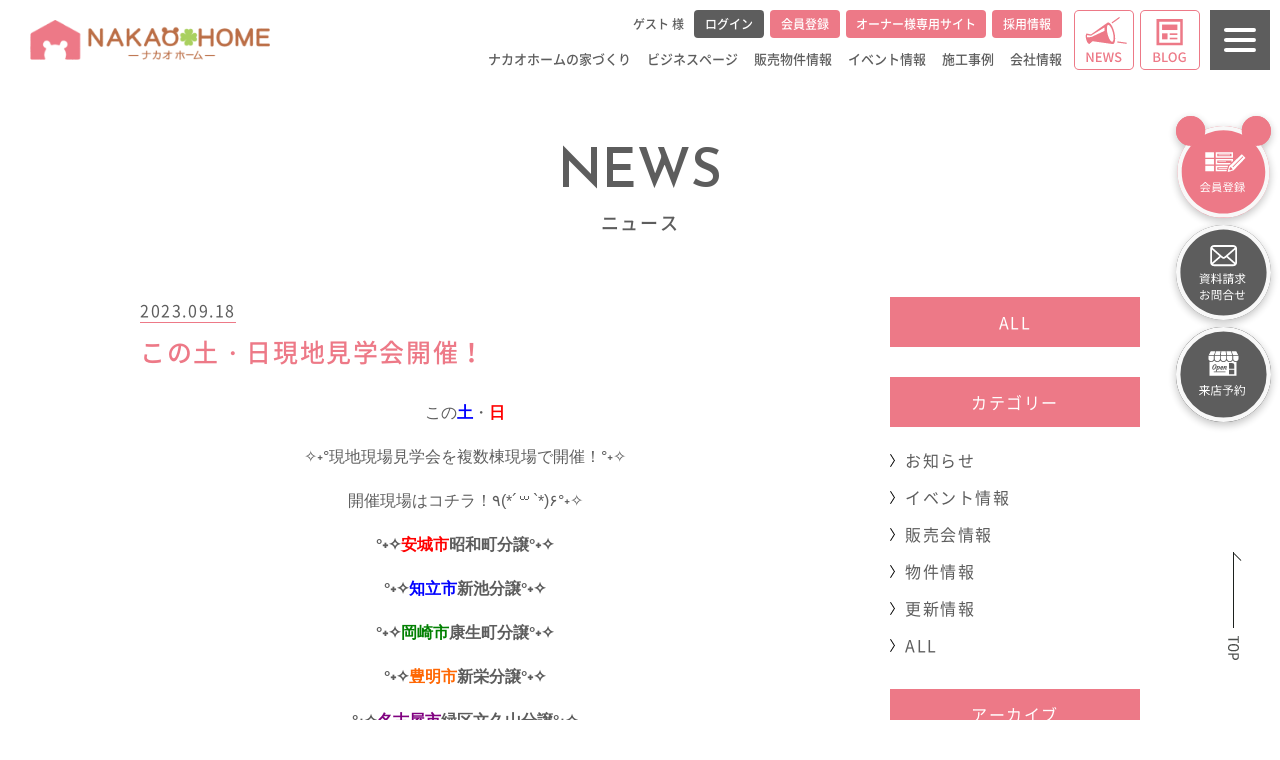

--- FILE ---
content_type: text/html; charset=UTF-8
request_url: https://nakaohome.co.jp/news/id24484/
body_size: 12321
content:
<!doctype html><html lang="ja"
 prefix="og: https://ogp.me/ns#" ><head><meta charset="utf-8"><meta http-equiv="X-UA-Compatible" content="IE=edge"><meta name="viewport" content="width=device-width, initial-scale=1.0"><meta name="format-detection" content="telephone=no"><link rel="preload" as="font" href="https://nakaohome.co.jp/wp-content/themes/1212/files/fonts/NotoSansJP-Regular.woff2" crossorigin><link rel="preload" as="font" href="https://nakaohome.co.jp/wp-content/themes/1212/files/fonts/NotoSansJP-Medium.woff2" crossorigin><link rel="preload" as="font" href="https://nakaohome.co.jp/wp-content/themes/1212/files/fonts/NotoSansJP-Bold.woff2" crossorigin><link rel="preload" as="font" href="https://nakaohome.co.jp/wp-content/themes/1212/files/fonts/roboto-condensed-v18-latin-300.woff2" crossorigin><link rel="preload" as="font" href="https://nakaohome.co.jp/wp-content/themes/1212/files/fonts/roboto-condensed-v18-latin-regular.woff2" crossorigin><link rel="preload" as="font" href="https://nakaohome.co.jp/wp-content/themes/1212/files/fonts/roboto-condensed-v18-latin-700.woff2" crossorigin><link rel="preload" as="font" href="https://nakaohome.co.jp/wp-content/themes/1212/files/fonts/lato-v16-latin-regular.woff2" crossorigin><link rel="preload" as="font" href="https://nakaohome.co.jp/wp-content/themes/1212/files/fonts/lato-v16-latin-700.woff2" crossorigin><link rel="preload" as="font" href="https://nakaohome.co.jp/wp-content/themes/1212/files/fonts/lato-v16-latin-900.woff2" crossorigin><link rel="icon" type="image/x-icon" href="https://nakaohome.co.jp/wp-content/themes/1212/favicon.ico"><link rel="apple-touch-icon" sizes="180x180" href="https://nakaohome.co.jp/wp-content/themes/1212/apple-touch-icon.png"><link rel="stylesheet" href="https://nakaohome.co.jp/wp-content/cache/autoptimize/css/autoptimize_single_3b3db9837d7fbb9cfc6f1c531e85777b.css"><link rel="stylesheet" href="https://nakaohome.co.jp/wp-content/cache/autoptimize/css/autoptimize_single_0ffff15b8824c164d2bc876eee9ba8d1.css"><link rel="stylesheet" href="https://nakaohome.co.jp/wp-content/cache/autoptimize/css/autoptimize_single_613a1d2fe65edf2d08433b1ef4036bff.css"><link rel="stylesheet" href="https://nakaohome.co.jp/wp-content/cache/autoptimize/css/autoptimize_single_8349d4c0c1d1c43de71cd0f75ccfe6be.css"><link rel="stylesheet" href="https://nakaohome.co.jp/wp-content/cache/autoptimize/css/autoptimize_single_5715e2162eeec1df643305907fedb672.css"><title>この土・日現地見学会開催！ | ニュース | 西三河エリアで新築一戸建てのことならお任せください。</title><meta name="description" content="「この土・日現地見学会開催！」のニュースをご紹介"/><link rel="canonical" href="https://nakaohome.co.jp/news/id24484/" /><meta property="og:site_name" content="ナカオホーム | 西三河エリアで新築一戸建てのことならお任せください。" /><meta property="og:type" content="article" /><meta property="og:title" content="この土・日現地見学会開催！ | ニュース | 西三河エリアで新築一戸建てのことならお任せください。" /><meta property="og:description" content="「この土・日現地見学会開催！」のニュースをご紹介" /><meta property="og:url" content="https://nakaohome.co.jp/news/id24484/" /><meta property="article:published_time" content="2023-09-18T01:00:29Z" /><meta property="article:modified_time" content="2023-09-17T08:01:52Z" /><meta name="twitter:card" content="summary" /><meta name="twitter:domain" content="nakaohome.co.jp" /><meta name="twitter:title" content="この土・日現地見学会開催！ | ニュース | 西三河エリアで新築一戸建てのことならお任せください。" /><meta name="twitter:description" content="「この土・日現地見学会開催！」のニュースをご紹介" /> <script type="application/ld+json" class="aioseo-schema">{"@context":"https:\/\/schema.org","@graph":[{"@type":"WebSite","@id":"https:\/\/nakaohome.co.jp\/#website","url":"https:\/\/nakaohome.co.jp\/","name":"\u30ca\u30ab\u30aa\u30db\u30fc\u30e0","description":"\u897f\u4e09\u6cb3\u30a8\u30ea\u30a2\u3067\u65b0\u7bc9\u4e00\u6238\u5efa\u3066\u306e\u3053\u3068\u306a\u3089\u304a\u4efb\u305b\u304f\u3060\u3055\u3044\u3002","publisher":{"@id":"https:\/\/nakaohome.co.jp\/#organization"}},{"@type":"Organization","@id":"https:\/\/nakaohome.co.jp\/#organization","name":"1212","url":"https:\/\/nakaohome.co.jp\/"},{"@type":"BreadcrumbList","@id":"https:\/\/nakaohome.co.jp\/news\/id24484\/#breadcrumblist","itemListElement":[{"@type":"ListItem","@id":"https:\/\/nakaohome.co.jp\/#listItem","position":"1","item":{"@id":"https:\/\/nakaohome.co.jp\/#item","name":"\u30db\u30fc\u30e0","description":"\u30ca\u30ab\u30aa\u30db\u30fc\u30e0\u306f\u5b89\u57ce\u5e02\u3092\u4e2d\u5fc3\u3068\u3057\u305f\u5ca1\u5d0e\u5e02\u30fb\u5208\u8c37\u5e02\u30fb\u8c4a\u7530\u5e02\u306a\u3069\u306e\u897f\u4e09\u6cb3\u30a8\u30ea\u30a2\u3067\u5efa\u58f2\u30fb\u5206\u8b72\u30fb\u6ce8\u6587\u4f4f\u5b85\u3092\u63d0\u4f9b\u3057\u3066\u3044\u307e\u3059\u3002\u5bb6\u65cf\u305d\u308c\u305e\u308c\u306e\u597d\u304d\u3092\u53f6\u3048\u308b\u5bb6\u3065\u304f\u308a\u3092\u30b5\u30dd\u30fc\u30c8\u3057\u307e\u3059\u3002\u305c\u3072\u3054\u76f8\u8ac7\u304f\u3060\u3055\u3044\u3002","url":"https:\/\/nakaohome.co.jp\/"},"nextItem":"https:\/\/nakaohome.co.jp\/news\/id24484\/#listItem"},{"@type":"ListItem","@id":"https:\/\/nakaohome.co.jp\/news\/id24484\/#listItem","position":"2","item":{"@id":"https:\/\/nakaohome.co.jp\/news\/id24484\/#item","name":"\u3053\u306e\u571f\u30fb\u65e5\u73fe\u5730\u898b\u5b66\u4f1a\u958b\u50ac\uff01","description":"\u300c\u3053\u306e\u571f\u30fb\u65e5\u73fe\u5730\u898b\u5b66\u4f1a\u958b\u50ac\uff01\u300d\u306e\u30cb\u30e5\u30fc\u30b9\u3092\u3054\u7d39\u4ecb","url":"https:\/\/nakaohome.co.jp\/news\/id24484\/"},"previousItem":"https:\/\/nakaohome.co.jp\/#listItem"}]},{"@type":"Person","@id":"https:\/\/nakaohome.co.jp\/author\/admin\/#author","url":"https:\/\/nakaohome.co.jp\/author\/admin\/","name":"admin"},{"@type":"WebPage","@id":"https:\/\/nakaohome.co.jp\/news\/id24484\/#webpage","url":"https:\/\/nakaohome.co.jp\/news\/id24484\/","name":"\u3053\u306e\u571f\u30fb\u65e5\u73fe\u5730\u898b\u5b66\u4f1a\u958b\u50ac\uff01 | \u30cb\u30e5\u30fc\u30b9 | \u897f\u4e09\u6cb3\u30a8\u30ea\u30a2\u3067\u65b0\u7bc9\u4e00\u6238\u5efa\u3066\u306e\u3053\u3068\u306a\u3089\u304a\u4efb\u305b\u304f\u3060\u3055\u3044\u3002","description":"\u300c\u3053\u306e\u571f\u30fb\u65e5\u73fe\u5730\u898b\u5b66\u4f1a\u958b\u50ac\uff01\u300d\u306e\u30cb\u30e5\u30fc\u30b9\u3092\u3054\u7d39\u4ecb","inLanguage":"ja","isPartOf":{"@id":"https:\/\/nakaohome.co.jp\/#website"},"breadcrumb":{"@id":"https:\/\/nakaohome.co.jp\/news\/id24484\/#breadcrumblist"},"author":"https:\/\/nakaohome.co.jp\/news\/id24484\/#author","creator":"https:\/\/nakaohome.co.jp\/news\/id24484\/#author","datePublished":"2023-09-18T01:00:29+09:00","dateModified":"2023-09-17T08:01:52+09:00"}]}</script>  <script>var ajaxurl = "https://nakaohome.co.jp/wp-admin/admin-ajax.php";</script> <link href='https://fonts.gstatic.com' crossorigin='anonymous' rel='preconnect' /><link rel="alternate" title="oEmbed (JSON)" type="application/json+oembed" href="https://nakaohome.co.jp/wp-json/oembed/1.0/embed?url=https%3A%2F%2Fnakaohome.co.jp%2Fnews%2Fid24484%2F" /><link rel="alternate" title="oEmbed (XML)" type="text/xml+oembed" href="https://nakaohome.co.jp/wp-json/oembed/1.0/embed?url=https%3A%2F%2Fnakaohome.co.jp%2Fnews%2Fid24484%2F&#038;format=xml" /><link rel='stylesheet' id='wpfp-css' href='https://nakaohome.co.jp/wp-content/cache/autoptimize/css/autoptimize_single_7e1ff48fc348b1b9801548c541ab8bc8.css' type='text/css' /><style id='wp-img-auto-sizes-contain-inline-css' type='text/css'>img:is([sizes=auto i],[sizes^="auto," i]){contain-intrinsic-size:3000px 1500px}</style><link rel='stylesheet' id='css1-css' href='https://nakaohome.co.jp/wp-content/cache/autoptimize/css/autoptimize_single_be21c6f7743d1bb197172ad849a28bc4.css?ver=6.9' type='text/css' media='' /><link rel='stylesheet' id='css2-css' href='https://nakaohome.co.jp/wp-content/cache/autoptimize/css/autoptimize_single_3258138184e5db942f56cc8b7edb2665.css?ver=6.9' type='text/css' media='' /><style id='wp-block-library-inline-css' type='text/css'>:root{--wp-block-synced-color:#7a00df;--wp-block-synced-color--rgb:122,0,223;--wp-bound-block-color:var(--wp-block-synced-color);--wp-editor-canvas-background:#ddd;--wp-admin-theme-color:#007cba;--wp-admin-theme-color--rgb:0,124,186;--wp-admin-theme-color-darker-10:#006ba1;--wp-admin-theme-color-darker-10--rgb:0,107,160.5;--wp-admin-theme-color-darker-20:#005a87;--wp-admin-theme-color-darker-20--rgb:0,90,135;--wp-admin-border-width-focus:2px}@media (min-resolution:192dpi){:root{--wp-admin-border-width-focus:1.5px}}.wp-element-button{cursor:pointer}:root .has-very-light-gray-background-color{background-color:#eee}:root .has-very-dark-gray-background-color{background-color:#313131}:root .has-very-light-gray-color{color:#eee}:root .has-very-dark-gray-color{color:#313131}:root .has-vivid-green-cyan-to-vivid-cyan-blue-gradient-background{background:linear-gradient(135deg,#00d084,#0693e3)}:root .has-purple-crush-gradient-background{background:linear-gradient(135deg,#34e2e4,#4721fb 50%,#ab1dfe)}:root .has-hazy-dawn-gradient-background{background:linear-gradient(135deg,#faaca8,#dad0ec)}:root .has-subdued-olive-gradient-background{background:linear-gradient(135deg,#fafae1,#67a671)}:root .has-atomic-cream-gradient-background{background:linear-gradient(135deg,#fdd79a,#004a59)}:root .has-nightshade-gradient-background{background:linear-gradient(135deg,#330968,#31cdcf)}:root .has-midnight-gradient-background{background:linear-gradient(135deg,#020381,#2874fc)}:root{--wp--preset--font-size--normal:16px;--wp--preset--font-size--huge:42px}.has-regular-font-size{font-size:1em}.has-larger-font-size{font-size:2.625em}.has-normal-font-size{font-size:var(--wp--preset--font-size--normal)}.has-huge-font-size{font-size:var(--wp--preset--font-size--huge)}.has-text-align-center{text-align:center}.has-text-align-left{text-align:left}.has-text-align-right{text-align:right}.has-fit-text{white-space:nowrap!important}#end-resizable-editor-section{display:none}.aligncenter{clear:both}.items-justified-left{justify-content:flex-start}.items-justified-center{justify-content:center}.items-justified-right{justify-content:flex-end}.items-justified-space-between{justify-content:space-between}.screen-reader-text{border:0;clip-path:inset(50%);height:1px;margin:-1px;overflow:hidden;padding:0;position:absolute;width:1px;word-wrap:normal!important}.screen-reader-text:focus{background-color:#ddd;clip-path:none;color:#444;display:block;font-size:1em;height:auto;left:5px;line-height:normal;padding:15px 23px 14px;text-decoration:none;top:5px;width:auto;z-index:100000}html :where(.has-border-color){border-style:solid}html :where([style*=border-top-color]){border-top-style:solid}html :where([style*=border-right-color]){border-right-style:solid}html :where([style*=border-bottom-color]){border-bottom-style:solid}html :where([style*=border-left-color]){border-left-style:solid}html :where([style*=border-width]){border-style:solid}html :where([style*=border-top-width]){border-top-style:solid}html :where([style*=border-right-width]){border-right-style:solid}html :where([style*=border-bottom-width]){border-bottom-style:solid}html :where([style*=border-left-width]){border-left-style:solid}html :where(img[class*=wp-image-]){height:auto;max-width:100%}:where(figure){margin:0 0 1em}html :where(.is-position-sticky){--wp-admin--admin-bar--position-offset:var(--wp-admin--admin-bar--height,0px)}@media screen and (max-width:600px){html :where(.is-position-sticky){--wp-admin--admin-bar--position-offset:0px}}</style><style id='classic-theme-styles-inline-css' type='text/css'>/*! This file is auto-generated */
.wp-block-button__link{color:#fff;background-color:#32373c;border-radius:9999px;box-shadow:none;text-decoration:none;padding:calc(.667em + 2px) calc(1.333em + 2px);font-size:1.125em}.wp-block-file__button{background:#32373c;color:#fff;text-decoration:none}</style><link rel='stylesheet' id='wp-members-css' href='https://nakaohome.co.jp/wp-content/cache/autoptimize/css/autoptimize_single_f3acd724f6ff7635c9badb3c394e38ab.css?ver=3.3.8' type='text/css' media='all' /><link rel='stylesheet' id='yesno_style-css' href='https://nakaohome.co.jp/wp-content/cache/autoptimize/css/autoptimize_single_4bdb72b5170b973c1da22af66a2557c9.css?ver=1.0.12' type='text/css' media='all' /><link rel="https://api.w.org/" href="https://nakaohome.co.jp/wp-json/" /><link rel='shortlink' href='https://nakaohome.co.jp/?p=24484' /> <noscript><style>.lazyload[data-src]{display:none !important}</style></noscript><style>.lazyload{background-image:none !important}</style><style type="text/css" id="wp-custom-css">.custom-button{display:inline-block;padding:10px 20px;background-color:#ff69b4;color:#fff;text-decoration:none;border-radius:5px;transition:background-color .3s ease}.custom-button:hover{background-color:pink}.nomadBtn_deco1 a{display:inline-block;width:auto;text-align:left;border:2px solid #d4af37;color:#d4af37;text-decoration:none;font-weight:700;padding:.8em 2.5em;border-radius:4px;transition:.4s}.nomadBtn_deco1 a{ display:inline-block; width:auto; text-align:left; border:2px solid #d4af37; color:#d4af37; text-decoration:none; font-weight:700; padding:.8em 2.5em; border-radius:4px; transition:.4s; margin:0 10px 100px 0}.nomadBtn_deco1 a{display:block;width:100%;max-width:300px;text-align:center;border:2px solid #d4af37;color:#d4af37;text-decoration:none;font-weight:700;padding:.8em 2.5em;border-radius:4px;transition:.4s;margin:0 0 10px}.nomadBtn_deco1 a:hover{background-color:#d4af37;border-color:#d4af37;color:#fff}.anim-underline01{position:relative}.anim-underline01:before{content:"";position:absolute;top:0;bottom:0;left:0;right:0;background:linear-gradient(transparent 40%,#f5ff00 60%);animation:underlineAnim 2s ease-in infinite;z-index:-1}@keyframes underlineAnim{0%{right:100%}100%{right:0}a.btn--orange{color:#fff;background-color:#eb6100;border-bottom:5px solid #b84c00}a.btn--orange:hover{margin-top:3px;color:#fff;background:#f56500;border-bottom:2px solid #b84c00}a.btn--shadow{-webkit-box-shadow:0 3px 5px rgba(0,0,0,.3);box-shadow:0 3px 5px rgba(0,0,0,.3)}*,*:before,*:after{-webkit-box-sizing:inherit;box-sizing:inherit}html{-webkit-box-sizing:border-box;box-sizing:border-box;font-size:62.5%}.btn,a.btn,button.btn{font-size:1.6rem;font-weight:700;line-height:1.5;position:relative;display:inline-block;padding:1rem 4rem;cursor:pointer;-webkit-user-select:none;-moz-user-select:none;-ms-user-select:none;user-select:none;-webkit-transition:all 0.3s;transition:all 0.3s;text-align:center;vertical-align:middle;text-decoration:none;letter-spacing:0.1em;color:#212529;border-radius:0.5rem;.animated-body{font-size:18px;color:#333;animation:body-highlight 2s ease-in-out forwards;.slider{width:600px;height:400px;overflow:hidden;position:relative}.slide{width:100%;height:100%;position:absolute;top:0;left:0;opacity:0;animation:slideAnimation 12s infinite}.slide:nth-child(1){animation-delay:0s}.slide:nth-child(2){animation-delay:4s}.slide:nth-child(3){animation-delay:8s}@keyframes slideAnimation{0%{opacity:0}8%{opacity:1}33%{opacity:1}41%{opacity:0}100%{opacity:0}}.highlighted-title{font-size:24px;font-weight:700;display:flex;align-items:center}.highlighted-title span{display:inline-block;width:6px;height:24px;background-color:#0f7085;margin-right:8px}.nomadBox3{padding:1.5em;margin:1em 0;color:#323232;background:rgba(50,50,50,.07)}.nomadBox3 p{padding:0;margin:0}p{line-height:1.1;margin-bottom:5px}</style>   <script>(function(w,d,s,l,i){w[l]=w[l]||[];w[l].push({'gtm.start':
  new Date().getTime(),event:'gtm.js'});var f=d.getElementsByTagName(s)[0],
  j=d.createElement(s),dl=l!='dataLayer'?'&l='+l:'';j.async=true;j.src=
  'https://www.googletagmanager.com/gtm.js?id='+i+dl;f.parentNode.insertBefore(j,f);
  })(window,document,'script','dataLayer','GTM-MV4XQSD');</script>    <script>!function(f,b,e,v,n,t,s)
    {if(f.fbq)return;n=f.fbq=function(){n.callMethod?
    n.callMethod.apply(n,arguments):n.queue.push(arguments)};
    if(!f._fbq)f._fbq=n;n.push=n;n.loaded=!0;n.version='2.0';
    n.queue=[];t=b.createElement(e);t.async=!0;
    t.src=v;s=b.getElementsByTagName(e)[0];
    s.parentNode.insertBefore(t,s)}(window, document,'script',
    'https://connect.facebook.net/en_US/fbevents.js');
    fbq('init', '493374398599784');
    fbq('track', 'PageView');</script> <noscript><img height="1" width="1" style="display:none"
 src="https://www.facebook.com/tr?id=493374398599784&ev=PageView&noscript=1"
 /></noscript>  <script type="text/javascript" src="//panda.kasika.io/tag-manager/?pid=1648DF9ED392318373BE4340E5157FBF"></script> </head><body id="pageTop" class="wp-singular news-template-default single single-news postid-24484 single-format-standard wp-theme-1212"> <noscript><iframe src="https://www.googletagmanager.com/ns.html?id=GTM-MV4XQSD"
 height="0" width="0" style="display:none;visibility:hidden"></iframe></noscript><header id="head" class="head"><div class="inner"><div class="siteID"> <a href="https://nakaohome.co.jp/"> <img src="[data-uri]" alt="ナカオホーム" data-src="https://nakaohome.co.jp/wp-content/themes/1212/files/img/common/site_id.png" class="lazyload"><noscript><img src="https://nakaohome.co.jp/wp-content/themes/1212/files/img/common/site_id.png" alt="ナカオホーム" data-eio="l"></noscript> </a></div><nav class="gNav" ontouchstart=""><ul class="ul1"><li class="li1"><dl class="dl1 drawerNav"><dt class="link1">ナカオホームの家づくり</dt><dd class="subNav"><ul class="ul2"><li class="li2"><a href="https://nakaohome.co.jp/concept/">ナカオホームの家づくり</a></li><li class="li2"><a href="https://nakaohome.co.jp/mitsukeru/">家づくり1.ヒアリング</a></li><li class="li2"><a href="https://nakaohome.co.jp/tsukuru/">家づくり2.設計</a></li><li class="li2"><a href="https://nakaohome.co.jp/mamoru/">家づくり3.工法</a></li><li class="li2"><a href="https://nakaohome.co.jp/tsudukeru/">家づくり4.オーナー様との<br>つながり</a></li><li class="li2"><a href="https://nakaohome.co.jp/shiyou/">家づくり5.標準仕様</a></li><li class="li2"><a href="https://nakaohome.co.jp/maintenance/">家づくり6.保証・アフター<br>メンテナンス・リフォーム</a></li></ul></dd></dl></li><li class="li1"><dl class="dl1 drawerNav"><dt class="link1">ビジネスページ</dt><dd class="subNav"><ul class="ul2"><li class="li2"><a href="https://nakaohome.co.jp/lineup/series/">分譲住宅事業</a></li><li class="li2"><a href="https://order.nakaohome.co.jp/" target="_blank">注文住宅事業</a></li><li class="li2"><a href="https://www.lixil-reformshop.jp/shop/SP00000377/" target="_blank">リフォーム・リノベ</a></li><li class="li2"><a href="https://www.nakaohome-baikyaku.jp/" target="_blank">不動産買取り・売却</a></li></ul></dd></dl></li><li class="li1"> <a href="https://nakaohome.co.jp/properties/" class="link1">販売物件情報</a></li><li class="li1"> <a href="https://nakaohome.co.jp/event/" class="link1">イベント情報</a></li><li class="li1"> <a href="https://nakaohome.co.jp/works/" class="link1">施工事例</a></li><li class="li1"><dl class="dl1 drawerNav"><dt class="link1">会社情報</dt><dd class="subNav"><ul class="ul2"><li class="li2"><a href="https://nakaohome.co.jp/profile/">会社情報</a></li><li class="li2"><a href="https://nakaohome.co.jp/history/">理念・会社概要・沿革</a></li><li class="li2"><a href="https://nakaohome.co.jp/shop/">店舗情報</a></li><li class="li2"><a href="https://nakaohome.co.jp/staff/">スタッフ紹介</a></li></ul></dd></dl></li></ul><div class="loginBox noneSP"><div class="name"> ゲスト
 様</div><ul class="loginList"><li class="li1"><a href="https://nakaohome.co.jp/member/login/" class="link1">ログイン</a></li><li class="li1 type2"><a href="https://nakaohome.co.jp/member/registration/" class="link1">会員登録</a></li><li class="li1 type2 type3"><a href="https://nakaohome.ambassador-cloud.biz/" target="_blank" class="link1">オーナー様専用サイト</a></li><li class="li1 type2"><a href="https://nakaohome-recruit.jp/" target="_blank" class="link1">採用情報</a></li></ul></div></nav></div><ul class="gnav_newsblog_link noneSP"><li class="li1"> <a href="https://nakaohome.co.jp/news/"><img src="[data-uri]" alt="NEWS" class="link1 lazyload" data-src="https://nakaohome.co.jp/wp-content/themes/1212/files/img/common/nav_news.svg"><noscript><img src="https://nakaohome.co.jp/wp-content/themes/1212/files/img/common/nav_news.svg" alt="NEWS" class="link1" data-eio="l"></noscript></a></li><li class="li1"> <a href="https://nakaohome.co.jp/blog/"><img src="[data-uri]" alt="BLOG" class="link1 lazyload" data-src="https://nakaohome.co.jp/wp-content/themes/1212/files/img/common/nav_blog.svg"><noscript><img src="https://nakaohome.co.jp/wp-content/themes/1212/files/img/common/nav_blog.svg" alt="BLOG" class="link1" data-eio="l"></noscript></a></li></ul></header><main id="main" class="main"><div class="icatchWrap typeD"><div class="titleBox"><h1 class="icatchTitle1 w_title01"> <span class="t1 josefin">NEWS</span> <span class="t2">ニュース</span></h1></div></div><div class="sectionInner type3"><div class="postSingle"><div class="postWrapper"><div class="postContents"><div class="postHeader"><p class="date">2023.09.18</p><h1 class="postTitle">この土・日現地見学会開催！</h1></div><div class="postEditor"><p style="text-align: center;"><span style="font-family: 'comic sans ms', sans-serif;">この<strong><span style="color: #0000ff;">土</span></strong>・<strong><span style="color: #ff0000;">日</span></strong></span></p><p style="text-align: center;"><span style="font-family: 'comic sans ms', sans-serif;">✧˖°現地現場見学会を複数棟現場で開催！°˖✧</span></p><p style="text-align: center;"><span style="font-family: 'comic sans ms', sans-serif;">開催現場はコチラ！٩(*´꒳`*)۶°˖✧</span></p><p style="text-align: center;"><strong><span style="font-family: 'comic sans ms', sans-serif;">°˖✧<span style="color: #ff0000;">安城市</span></span><span style="font-family: 'comic sans ms', sans-serif;">昭和町分譲°˖✧</span></strong></p><p style="text-align: center;"><strong><span style="font-family: 'comic sans ms', sans-serif;">°˖✧<span style="color: #0000ff;">知立市</span></span><span style="font-family: 'comic sans ms', sans-serif;">新池分譲°˖✧</span></strong></p><p style="text-align: center;"><strong><span style="font-family: 'comic sans ms', sans-serif;">°˖✧<span style="color: #008000;">岡崎市</span></span><span style="font-family: 'comic sans ms', sans-serif;">康生町分譲°˖✧</span></strong></p><p style="text-align: center;"><strong><span style="font-family: 'comic sans ms', sans-serif;">°˖✧<span style="color: #ff6600;">豊明市</span></span><span style="font-family: 'comic sans ms', sans-serif;">新栄分譲°˖✧</span></strong></p><p style="text-align: center;"><strong><span style="font-family: 'comic sans ms', sans-serif;">°˖✧<span style="color: #800080;">名古屋市</span></span><span style="font-family: 'comic sans ms', sans-serif;">緑区文久山分譲°˖✧</span></strong></p><p>&nbsp;</p><p style="text-align: center;"><span style="font-size: 20px; color: #ff0000;"><strong><span style="font-family: 'comic sans ms', sans-serif;">9月末の今だけ！</span></strong></span></p><p style="text-align: center;"><strong><span style="font-family: 'comic sans ms', sans-serif;">お得な来場特典・成約キャンペーン開催中♪</span></strong></p><p style="text-align: center;"><span style="font-size: 20px;"><a href="https://nakaohome.co.jp/event/id23676/"><strong><span style="font-family: 'comic sans ms', sans-serif;">≪詳細はコチラから♪≫</span></strong></a></span></p></div><div class="singlePager"><div class="prev pageBtn"><a href="https://nakaohome.co.jp/news/id24322/"><span>前の記事</a></div><div class="next pageBtn"><a href="https://nakaohome.co.jp/news/id24638/"><span>次の記事</a></div></div></div><div class="postSidebar"><div class="sidebarContents"> <a href="https://nakaohome.co.jp/news/" class="sidebarTitle">ALL</a></div><div class="sidebarContents"><div class="sidebarTitle singleCategoryButton"> カテゴリー</div><ul class="sidebarList singleCategoryList"><li class="sidebarListItem"><a href="https://nakaohome.co.jp/news_cat/cat05">お知らせ</a></li><li class="sidebarListItem"><a href="https://nakaohome.co.jp/news_cat/cat01">イベント情報</a></li><li class="sidebarListItem"><a href="https://nakaohome.co.jp/news_cat/cat02">販売会情報</a></li><li class="sidebarListItem"><a href="https://nakaohome.co.jp/news_cat/cat03">物件情報</a></li><li class="sidebarListItem"><a href="https://nakaohome.co.jp/news_cat/cat04">更新情報</a></li><li class="sidebarListItem"> <a href="https://nakaohome.co.jp/news/"> ALL </a></li></ul></div><div class="sidebarContents"><div class="sidebarTitle singleArchiveButton"> <span>アーカイブ</span><div class="nonePC"><div class="archiveList"> <select name="archiveListSelect" onChange="document.location.href=this.options[this.selectedIndex].value;" class="archiveListSelect"><option value="">年月を選択ください</option><option value='https://nakaohome.co.jp/news/2025/12/'> 2025年12月</option><option value='https://nakaohome.co.jp/news/2025/08/'> 2025年8月</option><option value='https://nakaohome.co.jp/news/2025/07/'> 2025年7月</option><option value='https://nakaohome.co.jp/news/2025/06/'> 2025年6月</option><option value='https://nakaohome.co.jp/news/2025/05/'> 2025年5月</option><option value='https://nakaohome.co.jp/news/2025/04/'> 2025年4月</option><option value='https://nakaohome.co.jp/news/2025/03/'> 2025年3月</option><option value='https://nakaohome.co.jp/news/2025/02/'> 2025年2月</option><option value='https://nakaohome.co.jp/news/2025/01/'> 2025年1月</option><option value='https://nakaohome.co.jp/news/2024/12/'> 2024年12月</option><option value='https://nakaohome.co.jp/news/2024/11/'> 2024年11月</option><option value='https://nakaohome.co.jp/news/2024/10/'> 2024年10月</option><option value='https://nakaohome.co.jp/news/2024/09/'> 2024年9月</option><option value='https://nakaohome.co.jp/news/2024/08/'> 2024年8月</option><option value='https://nakaohome.co.jp/news/2024/07/'> 2024年7月</option><option value='https://nakaohome.co.jp/news/2024/06/'> 2024年6月</option><option value='https://nakaohome.co.jp/news/2024/05/'> 2024年5月</option><option value='https://nakaohome.co.jp/news/2024/04/'> 2024年4月</option><option value='https://nakaohome.co.jp/news/2024/03/'> 2024年3月</option><option value='https://nakaohome.co.jp/news/2024/02/'> 2024年2月</option><option value='https://nakaohome.co.jp/news/2024/01/'> 2024年1月</option><option value='https://nakaohome.co.jp/news/2023/12/'> 2023年12月</option><option value='https://nakaohome.co.jp/news/2023/11/'> 2023年11月</option><option value='https://nakaohome.co.jp/news/2023/10/'> 2023年10月</option><option value='https://nakaohome.co.jp/news/2023/09/'> 2023年9月</option><option value='https://nakaohome.co.jp/news/2023/08/'> 2023年8月</option><option value='https://nakaohome.co.jp/news/2023/07/'> 2023年7月</option><option value='https://nakaohome.co.jp/news/2023/06/'> 2023年6月</option><option value='https://nakaohome.co.jp/news/2023/05/'> 2023年5月</option><option value='https://nakaohome.co.jp/news/2023/04/'> 2023年4月</option><option value='https://nakaohome.co.jp/news/2023/03/'> 2023年3月</option><option value='https://nakaohome.co.jp/news/2023/02/'> 2023年2月</option><option value='https://nakaohome.co.jp/news/2023/01/'> 2023年1月</option><option value='https://nakaohome.co.jp/news/2022/12/'> 2022年12月</option><option value='https://nakaohome.co.jp/news/2022/11/'> 2022年11月</option><option value='https://nakaohome.co.jp/news/2022/08/'> 2022年8月</option><option value='https://nakaohome.co.jp/news/2022/07/'> 2022年7月</option><option value='https://nakaohome.co.jp/news/2022/06/'> 2022年6月</option><option value='https://nakaohome.co.jp/news/2022/05/'> 2022年5月</option><option value='https://nakaohome.co.jp/news/2022/03/'> 2022年3月</option><option value='https://nakaohome.co.jp/news/2022/02/'> 2022年2月</option><option value='https://nakaohome.co.jp/news/2022/01/'> 2022年1月</option><option value='https://nakaohome.co.jp/news/2021/12/'> 2021年12月</option><option value='https://nakaohome.co.jp/news/2021/11/'> 2021年11月</option><option value='https://nakaohome.co.jp/news/2021/10/'> 2021年10月</option><option value='https://nakaohome.co.jp/news/2021/09/'> 2021年9月</option><option value='https://nakaohome.co.jp/news/2021/08/'> 2021年8月</option><option value='https://nakaohome.co.jp/news/2021/07/'> 2021年7月</option><option value='https://nakaohome.co.jp/news/2020/05/'> 2020年5月</option> </select></div></div></div><ul class="sidebarList singleArchiveList"><li><a href='https://nakaohome.co.jp/news/2025/12/'>2025年12月</a></li><li><a href='https://nakaohome.co.jp/news/2025/08/'>2025年8月</a></li><li><a href='https://nakaohome.co.jp/news/2025/07/'>2025年7月</a></li><li><a href='https://nakaohome.co.jp/news/2025/06/'>2025年6月</a></li><li><a href='https://nakaohome.co.jp/news/2025/05/'>2025年5月</a></li><li><a href='https://nakaohome.co.jp/news/2025/04/'>2025年4月</a></li><li><a href='https://nakaohome.co.jp/news/2025/03/'>2025年3月</a></li><li><a href='https://nakaohome.co.jp/news/2025/02/'>2025年2月</a></li><li><a href='https://nakaohome.co.jp/news/2025/01/'>2025年1月</a></li><li><a href='https://nakaohome.co.jp/news/2024/12/'>2024年12月</a></li><li><a href='https://nakaohome.co.jp/news/2024/11/'>2024年11月</a></li><li><a href='https://nakaohome.co.jp/news/2024/10/'>2024年10月</a></li><li><a href='https://nakaohome.co.jp/news/2024/09/'>2024年9月</a></li><li><a href='https://nakaohome.co.jp/news/2024/08/'>2024年8月</a></li><li><a href='https://nakaohome.co.jp/news/2024/07/'>2024年7月</a></li><li><a href='https://nakaohome.co.jp/news/2024/06/'>2024年6月</a></li><li><a href='https://nakaohome.co.jp/news/2024/05/'>2024年5月</a></li><li><a href='https://nakaohome.co.jp/news/2024/04/'>2024年4月</a></li><li><a href='https://nakaohome.co.jp/news/2024/03/'>2024年3月</a></li><li><a href='https://nakaohome.co.jp/news/2024/02/'>2024年2月</a></li><li><a href='https://nakaohome.co.jp/news/2024/01/'>2024年1月</a></li><li><a href='https://nakaohome.co.jp/news/2023/12/'>2023年12月</a></li><li><a href='https://nakaohome.co.jp/news/2023/11/'>2023年11月</a></li><li><a href='https://nakaohome.co.jp/news/2023/10/'>2023年10月</a></li><li><a href='https://nakaohome.co.jp/news/2023/09/'>2023年9月</a></li><li><a href='https://nakaohome.co.jp/news/2023/08/'>2023年8月</a></li><li><a href='https://nakaohome.co.jp/news/2023/07/'>2023年7月</a></li><li><a href='https://nakaohome.co.jp/news/2023/06/'>2023年6月</a></li><li><a href='https://nakaohome.co.jp/news/2023/05/'>2023年5月</a></li><li><a href='https://nakaohome.co.jp/news/2023/04/'>2023年4月</a></li><li><a href='https://nakaohome.co.jp/news/2023/03/'>2023年3月</a></li><li><a href='https://nakaohome.co.jp/news/2023/02/'>2023年2月</a></li><li><a href='https://nakaohome.co.jp/news/2023/01/'>2023年1月</a></li><li><a href='https://nakaohome.co.jp/news/2022/12/'>2022年12月</a></li><li><a href='https://nakaohome.co.jp/news/2022/11/'>2022年11月</a></li><li><a href='https://nakaohome.co.jp/news/2022/08/'>2022年8月</a></li><li><a href='https://nakaohome.co.jp/news/2022/07/'>2022年7月</a></li><li><a href='https://nakaohome.co.jp/news/2022/06/'>2022年6月</a></li><li><a href='https://nakaohome.co.jp/news/2022/05/'>2022年5月</a></li><li><a href='https://nakaohome.co.jp/news/2022/03/'>2022年3月</a></li><li><a href='https://nakaohome.co.jp/news/2022/02/'>2022年2月</a></li><li><a href='https://nakaohome.co.jp/news/2022/01/'>2022年1月</a></li><li><a href='https://nakaohome.co.jp/news/2021/12/'>2021年12月</a></li><li><a href='https://nakaohome.co.jp/news/2021/11/'>2021年11月</a></li><li><a href='https://nakaohome.co.jp/news/2021/10/'>2021年10月</a></li><li><a href='https://nakaohome.co.jp/news/2021/09/'>2021年9月</a></li><li><a href='https://nakaohome.co.jp/news/2021/08/'>2021年8月</a></li><li><a href='https://nakaohome.co.jp/news/2021/07/'>2021年7月</a></li><li><a href='https://nakaohome.co.jp/news/2020/05/'>2020年5月</a></li></ul></div></div></div><p class="moreButton"> <a href="https://nakaohome.co.jp/news/" class="w_btn01 type2">ニュース一覧に戻る</a></p></div></div></main><footer id="foot" class="foot"> <a href="#pageTop" class="scrollTop noneSP"><div class="scrollImg"><img src="[data-uri]" alt="SCROLL TOP" data-src="https://nakaohome.co.jp/wp-content/themes/1212/files/img/common/scrolltop.svg" class="lazyload"><noscript><img src="https://nakaohome.co.jp/wp-content/themes/1212/files/img/common/scrolltop.svg" alt="SCROLL TOP" data-eio="l"></noscript></div> </a><ul class="f_conversion1 noneSP"><li class="li1"><a href="https://nakaohome.co.jp/member/registration/" class="link1"><span class="in">会員登録</span></a></li><li class="li2"><a href="https://nakaohome.co.jp/contact/" class="link1"><span class="in">資料請求・お問合せ</span></a></li><li class="li3"><a href="https://nakaohome.co.jp/reservation/" class="link1"><span class="in">来店予約</span></a></li></ul><div class="f_clm1"><div class="f_profBox"> <a href="https://nakaohome.co.jp/" class="fLogo1"><img src="[data-uri]" alt="ナカオホーム" data-src="https://nakaohome.co.jp/wp-content/themes/1212/files/img/common/site_id.png" class="lazyload"><noscript><img src="https://nakaohome.co.jp/wp-content/themes/1212/files/img/common/site_id.png" alt="ナカオホーム" data-eio="l"></noscript></a><div class="f_profText1">中尾建設工業株式会社（ナカオホーム）</div><div class="f_profText2">〒446-0026 愛知県安城市安城町社口堂75<br>TEL.0566-76-5321　FAX.0566-76-5325</div> <a href="tel:0120-10-5322" class="f_profTel1 linkNonePC"><div class="ico"><img src="[data-uri]" alt="フリーダイアル" data-src="https://nakaohome.co.jp/wp-content/themes/1212/files/img/common/ico_free1.svg" class="lazyload"><noscript><img src="https://nakaohome.co.jp/wp-content/themes/1212/files/img/common/ico_free1.svg" alt="フリーダイアル" data-eio="l"></noscript></div>0120-10-5322</a><div class="f_profText3">営業時間／10：00〜18：00　定休日／毎週火・水曜日</div></div><nav class="fNav noneSP"><div class="in in1"><ul class="ul1"><li class="li1 bold"><a href="https://nakaohome.co.jp/concept/">ナカオホームの家づくり  〉</a></li><li class="li1"><a href="https://nakaohome.co.jp/mitsukeru/">家づくり1.ヒアリング  〉</a></li><li class="li1"><a href="https://nakaohome.co.jp/tsukuru/">家づくり2.設計  〉</a></li><li class="li1"><a href="https://nakaohome.co.jp/mamoru/">家づくり3.工法  〉</a></li><li class="li1"><a href="https://nakaohome.co.jp/tsudukeru/">家づくり4.オーナー様とのつながり  〉</a></li><li class="li1"><a href="https://nakaohome.co.jp/shiyou/">家づくり5.標準仕様  〉</a></li><li class="li1"><a href="https://nakaohome.co.jp/maintenance/">家づくり6.保証・アフター<br>メンテナンス・リフォーム  〉</a></li></ul></div><div class="in in2"><ul class="ul1"><li class="li1"><a href="https://nakaohome.co.jp/lineup/series/">分譲住宅事業</a></li><li class="li1"><a href="https://order.nakaohome.co.jp/" target="_blank">注文住宅事業</a></li><li class="li1"><a href="https://www.lixil-reformshop.jp/shop/SP00000377/" target="_blank">リフォーム・リノベ  〉</a></li><li class="li1"><a href="https://www.nakaohome-baikyaku.jp/" target="_blank">不動産買取り・売却  〉</a></li></ul></div><div class="in in2"><ul class="ul1"><li class="li1 bold"><a href="https://nakaohome.co.jp/properties/">販売物件情報  〉</a></li><li class="li1 bold"><a href="https://nakaohome.co.jp/works/">施工事例  〉</a></li><li class="li1 bold"><a href="https://nakaohome.co.jp/event/">イベント情報  〉</a></li><li class="li1 bold"><a href="https://nakaohome.co.jp/news/">ニュース  〉</a></li><li class="li1 bold"><a href="https://nakaohome.co.jp/blog/">ブログ  〉</a></li></ul></div><div class="in in3"><ul class="ul1"><li class="li1 bold"><a href="https://nakaohome.co.jp/profile/">会社情報  〉</a></li><li class="li1"><a href="https://nakaohome.co.jp/history/">理念・会社概要・沿革  〉</a></li><li class="li1"><a href="https://nakaohome.co.jp/shop/">店舗情報  〉</a></li><li class="li1"><a href="https://nakaohome.co.jp/staff/">スタッフ紹介  〉</a></li><li class="li1"><a href="https://nakaohome.ambassador-cloud.biz/" target="_blank">オーナー様専用サイト  〉</a></li><li class="li1"><a href="https://nakaohome.co.jp/privacy/">プライバシーポリシー  〉</a></li></ul></div></nav></div><ul class="fBnrList1"><li class="li1"> <a href="https://www.nakaohome-baikyaku.jp/" target="_blank"> <picture> <source media="(min-width: 681px)"  data-srcset="https://nakaohome.co.jp/wp-content/themes/1212/files/img/common/f_bnr8@2x.jpg"> <img src="[data-uri]" alt="三河不動産売却センター" data-src="https://nakaohome.co.jp/wp-content/themes/1212/files/img/common/f_bnr8_sp@2x.jpg" class="lazyload"><noscript><img src="https://nakaohome.co.jp/wp-content/themes/1212/files/img/common/f_bnr8_sp@2x.jpg" alt="三河不動産売却センター" data-eio="l"></noscript> </picture> </a></li><li class="li1"> <a href="https://lixil-reformshop.jp/shop/SP00000377/" target="_blank"> <picture> <source media="(min-width: 681px)"  data-srcset="https://nakaohome.co.jp/wp-content/themes/1212/files/img/common/f_bnr2@2x.jpg"> <img src="[data-uri]" alt="LIXILリホームショップ ナカオホーム" data-src="https://nakaohome.co.jp/wp-content/themes/1212/files/img/common/f_bnr2_sp@2x.jpg" class="lazyload"><noscript><img src="https://nakaohome.co.jp/wp-content/themes/1212/files/img/common/f_bnr2_sp@2x.jpg" alt="LIXILリホームショップ ナカオホーム" data-eio="l"></noscript> </picture> </a></li><li class="li1"> <a href="https://nakaohome-recruit.jp/" target="_blank"> <picture> <source media="(min-width: 681px)"  data-srcset="https://nakaohome.co.jp/wp-content/themes/1212/files/img/common/f_bnr7@2x.jpg"> <img src="[data-uri]" alt="採用サイト" data-src="https://nakaohome.co.jp/wp-content/themes/1212/files/img/common/f_bnr7_sp@2x.jpg" class="lazyload"><noscript><img src="https://nakaohome.co.jp/wp-content/themes/1212/files/img/common/f_bnr7_sp@2x.jpg" alt="採用サイト" data-eio="l"></noscript> </picture> </a></li><li class="li1"> <a href="http://mamasmile.info/mamaza/" target="_blank"> <picture> <source media="(min-width: 681px)"  data-srcset="https://nakaohome.co.jp/wp-content/themes/1212/files/img/common/f_bnr4@2x.jpg"> <img src="[data-uri]" alt="ママ座談会" data-src="https://nakaohome.co.jp/wp-content/themes/1212/files/img/common/f_bnr4_sp@2x.jpg" class="lazyload"><noscript><img src="https://nakaohome.co.jp/wp-content/themes/1212/files/img/common/f_bnr4_sp@2x.jpg" alt="ママ座談会" data-eio="l"></noscript> </picture> </a></li><li class="li1"> <a href="http://www.heart-well.net/" target="_blank"> <picture> <source media="(min-width: 681px)"  data-srcset="https://nakaohome.co.jp/wp-content/themes/1212/files/img/common/f_bnr5@2x.jpg"> <img src="[data-uri]" alt="HEART WELL" data-src="https://nakaohome.co.jp/wp-content/themes/1212/files/img/common/f_bnr5_sp@2x.jpg" class="lazyload"><noscript><img src="https://nakaohome.co.jp/wp-content/themes/1212/files/img/common/f_bnr5_sp@2x.jpg" alt="HEART WELL" data-eio="l"></noscript> </picture> </a></li><li class="li1"> <a href="https://pickcafe.nakaohome.co.jp/" target="_blank"> <picture> <source media="(min-width: 681px)"  data-srcset="https://nakaohome.co.jp/wp-content/themes/1212/files/img/common/f_bnr6@2x.jpg"> <img src="[data-uri]" alt="Pick cafe" data-src="https://nakaohome.co.jp/wp-content/themes/1212/files/img/common/f_bnr6_sp@2x.jpg" class="lazyload"><noscript><img src="https://nakaohome.co.jp/wp-content/themes/1212/files/img/common/f_bnr6_sp@2x.jpg" alt="Pick cafe" data-eio="l"></noscript> </picture> </a></li></ul><div class="fBox3"><div class="in"><ul class="snsList"><li class="li1"><a href="https://www.youtube.com/channel/UCVMQ1VUa-4NPS8um8vB-msg" target="_blank"><img src="[data-uri]" alt="youtube" data-src="https://nakaohome.co.jp/wp-content/themes/1212/files/img/common/ico_sns05.svg" class="lazyload"><noscript><img src="https://nakaohome.co.jp/wp-content/themes/1212/files/img/common/ico_sns05.svg" alt="youtube" data-eio="l"></noscript></a></li><li class="li1"><a href="https://instagram.com/nakaohome?utm_source=ig_profile_share&igshid=cd4jbh8g6jpj" target="_blank"><img src="[data-uri]" alt="instagram" data-src="https://nakaohome.co.jp/wp-content/themes/1212/files/img/common/ico_sns03.svg" class="lazyload"><noscript><img src="https://nakaohome.co.jp/wp-content/themes/1212/files/img/common/ico_sns03.svg" alt="instagram" data-eio="l"></noscript></a></li></ul><div class="cRight">Copyright(c) NAKAOHOME All Rights Reserved.</div></div></div></footer> <a href="tel:0120-10-5322" class="nonePC h_tel"><div class="in1"><img src="[data-uri]" alt="TEL" data-src="https://nakaohome.co.jp/wp-content/themes/1212/files/img/common/ico_h_tel1.svg" class="lazyload"><noscript><img src="https://nakaohome.co.jp/wp-content/themes/1212/files/img/common/ico_h_tel1.svg" alt="TEL" data-eio="l"></noscript></div></a><div class="toggleBtn menuToggle"><p><span></span></p></div><div class="menuCover menuToggle noneSP"></div><nav class="megaMenu"><div class="megaMenu_inner"><div class="mm_login"><p class="mm_lo_p1">ようこそ ／ <span class="name"> ゲスト </span>様</p><div class="mm_lo_btnBox1"> <a href="https://nakaohome.co.jp/member/login/" class="mm_lo_btn1 type1"><span class="s1">ログイン</span></a> <a href="https://nakaohome.co.jp/member/registration/" class="mm_lo_btn1 type2"><span class="s1">会員登録</span></a></div></div><ul class="mm_mainMenu"><li class="li1"><a href="https://nakaohome.co.jp/" class="link1"><span class="s1 type1">トップページ</span></a></li><li class="li1"><a href="https://nakaohome.co.jp/properties/" class="link1"><span class="s1 type2">販売物件情報</span></a></li><li class="li1"><a href="https://nakaohome.co.jp/event/" class="link1"><span class="s1 type3">イベント情報</span></a></li><li class="li1"><a href="https://nakaohome.co.jp/news/" class="link1"><span class="s1 type4">ニュース</span></a></li><li class="li1"><a href="https://nakaohome.co.jp/blog/" class="link1"><span class="s1 type5">ブログ</span></a></li><li class="li1"><a href="https://nakaohome.co.jp/works/" class="link1"><span class="s1 type6">施工事例</span></a></li></ul><div class="mm_contentsMenu"><div class="mm_contentsMenu_tit1 josefin">CONTENTS</div><div class="cm_menuWrap"><ul class="ul1"><li class="li1"><dl class="dl1 drawerNav"><dt class="link1">ナカオホームの家づくり<span class="t1 josefin">CONCEPT</span></dt><dd class="subNav"><ul class="ul2"><li class="li2"><a href="https://nakaohome.co.jp/concept/">ナカオホームの家づくり</a></li><li class="li2"><a href="https://nakaohome.co.jp/mitsukeru/">家づくり1.ヒアリング</a></li><li class="li2"><a href="https://nakaohome.co.jp/tsukuru/">家づくり2.設計</a></li><li class="li2"><a href="https://nakaohome.co.jp/mamoru/">家づくり3.工法</a></li><li class="li2"><a href="https://nakaohome.co.jp/tsudukeru/">家づくり4.オーナー様とのつながり</a></li><li class="li2"><a href="https://nakaohome.co.jp/shiyou/">家づくり5.標準仕様</a></li><li class="li2"><a href="https://nakaohome.co.jp/maintenance/">家づくり6.保証・アフター<br>メンテナンス・リフォーム</a></li></ul></dd></dl></li><li class="li1"><dl class="dl1 drawerNav"><dt class="link1">ビジネスページ<span class="t1 josefin">BUSINESS</span></dt><dd class="subNav"><ul class="ul2"><li class="li2"><a href="https://nakaohome.co.jp/lineup/series/">分譲住宅事業</a></li><li class="li2"><a href="https://order.nakaohome.co.jp/" target="_blank">注文住宅事業</a></li><li class="li2"><a href="https://www.lixil-reformshop.jp/shop/SP00000377/" target="_blank">リフォーム・リノベ</a></li><li class="li2"><a href="https://www.nakaohome-baikyaku.jp/" target="_blank">不動産買取り・売却</a></li></ul></dd></dl></li><li class="li1"><dl class="dl1 drawerNav"><dt class="link1">ショールーム & モデルハウス<span class="t1 josefin">SHOWROOM & MODEL HOUSE</span></dt><dd class="subNav"><ul class="ul2"><li class="li2"><a href="https://nakaohome.co.jp/modelhouse/">ショールーム＆モデルハウス</a></li><li class="li2"><a href="https://nakaohome.co.jp/modelhouse/mama_smile/">ショールーム</a></li><li class="li2"><a href="https://nakaohome.co.jp/modelhouse/sky_living_park/">本社・体感モデルハウス</a></li></ul></dd></dl></li><li class="li1"><dl class="dl1 drawerNav"><dt class="link1">会社情報<span class="t1 josefin">COMPANY</span></dt><dd class="subNav"><ul class="ul2"><li class="li2"><a href="https://nakaohome.co.jp/profile/">会社情報</a></li><li class="li2"><a href="https://nakaohome.co.jp/history/">理念・会社概要・沿革</a></li><li class="li2"><a href="https://nakaohome.co.jp/shop/">店舗情報</a></li><li class="li2"><a href="https://nakaohome.co.jp/staff/">スタッフ紹介</a></li></ul></dd></dl></li><li class="li1 nonePC"> <a href="https://nakaohome.ambassador-cloud.biz/" target="_blank" class="linkBtn1">オーナー様専用サイト<span class="t1 josefin">OWNER</span></a></li><li class="li1 nonePC"> <a href="https://nakaohome-recruit.jp/" target="_blank" class="linkBtn1">採用情報<span class="t1 josefin">RECRUIT</span></a></li><li class="li1 noneSP"> <a href="https://nakaohome.co.jp/contact/" class="link2 type1">資料請求・お問い合わせ<span class="t1 josefin">CONTACT</span></a></li><li class="li1 noneSP"> <a href="https://nakaohome.co.jp/reservation/" class="link2 type2">来店予約<span class="t1 josefin">RESERVATTION</span></a></li></ul></div></div><ul class="mm_subMenu nonePC"><li class="li1"><a href="https://nakaohome.co.jp/contact/" class="link1"><span class="s1 type1">資料請求•お問合せ</span></a></li><li class="li1"><a href="https://nakaohome.co.jp/reservation/" class="link1"><span class="s1 type2">来店予約</span></a></li><li class="li1"><a href="http://nav.cx/4Zwwyc2" target="_blank" class="link1 green"><span class="s1 type3">LINEで相談</span></a></li></ul></div></nav><nav class="sideNav1 noneSP"><ul class="sideNav1_list1"><li class="li1 type1"><a href="https://nakaohome.co.jp/member/registration/" class="link1"><div class="in1"><img src="[data-uri]" alt="会員登録" data-src="https://nakaohome.co.jp/wp-content/themes/1212/files/img/common/side_nav1.svg" class="lazyload"><noscript><img src="https://nakaohome.co.jp/wp-content/themes/1212/files/img/common/side_nav1.svg" alt="会員登録" data-eio="l"></noscript></div></a></li><li class="li1 type2"><a href="https://nakaohome.co.jp/contact/" class="link1"><div class="in1"><img src="[data-uri]" alt="資料請求・お問い合わせ" data-src="https://nakaohome.co.jp/wp-content/themes/1212/files/img/common/side_nav2.svg" class="lazyload"><noscript><img src="https://nakaohome.co.jp/wp-content/themes/1212/files/img/common/side_nav2.svg" alt="資料請求・お問い合わせ" data-eio="l"></noscript></div></a></li><li class="li1 type3"><a href="https://nakaohome.co.jp/reservation/" class="link1"><div class="in1"><img src="[data-uri]" alt="来店予約" data-src="https://nakaohome.co.jp/wp-content/themes/1212/files/img/common/side_nav3.svg" class="lazyload"><noscript><img src="https://nakaohome.co.jp/wp-content/themes/1212/files/img/common/side_nav3.svg" alt="来店予約" data-eio="l"></noscript></div></a></li></ul></nav><nav class="spNav1 nonePC"> <a href="#pageTop" class="spNav1_tel"><div class="in1"><img src="[data-uri]" alt="TOP" data-src="https://nakaohome.co.jp/wp-content/themes/1212/files/img/common/sp_nav_top.svg" class="lazyload"><noscript><img src="https://nakaohome.co.jp/wp-content/themes/1212/files/img/common/sp_nav_top.svg" alt="TOP" data-eio="l"></noscript></div></a><ul class="spNav1_list1"><li class="li1"><a href="https://nakaohome.co.jp/properties/" class="link1"><div class="in1"><img src="[data-uri]" alt="販売物件情報" data-src="https://nakaohome.co.jp/wp-content/themes/1212/files/img/common/sp_nav1.svg" class="lazyload"><noscript><img src="https://nakaohome.co.jp/wp-content/themes/1212/files/img/common/sp_nav1.svg" alt="販売物件情報" data-eio="l"></noscript></div></a></li><li class="li1"><a href="https://nakaohome.co.jp/contact/" class="link1"><div class="in1"><img src="[data-uri]" alt="資料請求・お問い合わせ" data-src="https://nakaohome.co.jp/wp-content/themes/1212/files/img/common/sp_nav2.svg" class="lazyload"><noscript><img src="https://nakaohome.co.jp/wp-content/themes/1212/files/img/common/sp_nav2.svg" alt="資料請求・お問い合わせ" data-eio="l"></noscript></div></a></li><li class="li1"><a href="https://nakaohome.co.jp/reservation/" class="link1"><div class="in1"><img src="[data-uri]" alt="来店予約" data-src="https://nakaohome.co.jp/wp-content/themes/1212/files/img/common/sp_nav3.svg" class="lazyload"><noscript><img src="https://nakaohome.co.jp/wp-content/themes/1212/files/img/common/sp_nav3.svg" alt="来店予約" data-eio="l"></noscript></div></a></li><li class="li1"><a href="http://nav.cx/4Zwwyc2" class="link1" target="_blank"><div class="in1"><img src="[data-uri]" alt="LINEで相談" data-src="https://nakaohome.co.jp/wp-content/themes/1212/files/img/common/sp_nav4.svg" class="lazyload"><noscript><img src="https://nakaohome.co.jp/wp-content/themes/1212/files/img/common/sp_nav4.svg" alt="LINEで相談" data-eio="l"></noscript></div></a></li><li class="li1"><a href="https://nakaohome.co.jp/member/registration/" class="link1"><div class="in1"><img src="[data-uri]" alt="会員登録" data-src="https://nakaohome.co.jp/wp-content/themes/1212/files/img/common/sp_nav5.svg" class="lazyload"><noscript><img src="https://nakaohome.co.jp/wp-content/themes/1212/files/img/common/sp_nav5.svg" alt="会員登録" data-eio="l"></noscript></div></a></li></ul></nav> <script src="https://nakaohome.co.jp/wp-content/themes/1212/files/js/common/jquery-3.3.1.min.js"></script> <script>var userAgent = window.navigator.userAgent.toLowerCase();

  $(function() {
    if (userAgent.indexOf('msie') != -1 || userAgent.indexOf('trident') != -1) {
      $('body').append('<script src=\'https://nakaohome.co.jp/wp-content/themes/1212/files/js/common/picturefill.min.js\' async>');
    }
  });</script> <script src="https://nakaohome.co.jp/wp-content/themes/1212/files/js/common/slick.min.js"></script> <script src="https://nakaohome.co.jp/wp-content/themes/1212/files/js/common/common.js"></script> <script type="speculationrules">{"prefetch":[{"source":"document","where":{"and":[{"href_matches":"/*"},{"not":{"href_matches":["/wp-*.php","/wp-admin/*","/wp-content/uploads/*","/wp-content/*","/wp-content/plugins/*","/wp-content/themes/1212/*","/*\\?(.+)"]}},{"not":{"selector_matches":"a[rel~=\"nofollow\"]"}},{"not":{"selector_matches":".no-prefetch, .no-prefetch a"}}]},"eagerness":"conservative"}]}</script> <script type="text/javascript" src="https://nakaohome.co.jp/wp-content/themes/1212/files/js/common/infinite-scroll.pkgd.min.js?ver=1.0" id="pagejs-js"></script> <script type="text/javascript" id="eio-lazy-load-js-extra">var eio_lazy_vars = {"exactdn_domain":"","skip_autoscale":"0"};
//# sourceURL=eio-lazy-load-js-extra</script> <script type="text/javascript" src="https://nakaohome.co.jp/wp-content/plugins/ewww-image-optimizer/includes/lazysizes.min.js?ver=611" id="eio-lazy-load-js"></script> <script type="text/javascript" src="https://nakaohome.co.jp/wp-includes/js/jquery/jquery.min.js?ver=3.7.1" id="jquery-core-js"></script> <script type="text/javascript" src="https://nakaohome.co.jp/wp-includes/js/jquery/jquery-migrate.min.js?ver=3.4.1" id="jquery-migrate-js"></script> <script type="text/javascript" id="yesno_script-js-extra">var yesno_text = {"back":"\u3082\u3069\u308b"};
//# sourceURL=yesno_script-js-extra</script> <script type="text/javascript" src="https://nakaohome.co.jp/wp-content/plugins/yesno/js/yesno.js?ver=1.0.12" id="yesno_script-js"></script> <script type="text/javascript">var Kairos3Tracker="nakaohome";</script><script type="text/javascript" charset="utf-8" src="//c.k3r.jp"></script> </body></html>

--- FILE ---
content_type: text/css
request_url: https://nakaohome.co.jp/wp-content/cache/autoptimize/css/autoptimize_single_613a1d2fe65edf2d08433b1ef4036bff.css
body_size: 10043
content:
@charset "UTF-8";@import url("https://fonts.googleapis.com/css2?family=Marck+Script&display=swap");@import url("https://fonts.googleapis.com/css2?family=Josefin+Sans:wght@300;400;600&display=swap");@font-face{font-family:"Noto Sans JP";font-style:normal;font-weight:400;src:local("Noto Sans Japanese Regular"),local("NotoSansJapanese-Regular"),url(//nakaohome.co.jp/wp-content/themes/1212/files/css/common/../../fonts/NotoSansJP-Regular.woff2) format("woff2"),url(//nakaohome.co.jp/wp-content/themes/1212/files/css/common/../../fonts/NotoSansJP-Regular.woff) format("woff")}@font-face{font-family:"Noto Sans JP";font-style:normal;font-weight:500;src:local("Noto Sans Japanese Medium"),local("NotoSansJapanese-Medium"),url(//nakaohome.co.jp/wp-content/themes/1212/files/css/common/../../fonts/NotoSansJP-Medium.woff2) format("woff2"),url(//nakaohome.co.jp/wp-content/themes/1212/files/css/common/../../fonts/NotoSansJP-Medium.woff) format("woff")}@font-face{font-family:"Noto Sans JP";font-style:normal;font-weight:700;src:local("Noto Sans Japanese Bold"),local("NotoSansJapanese-Bold"),url(//nakaohome.co.jp/wp-content/themes/1212/files/css/common/../../fonts/NotoSansJP-Bold.woff2) format("woff2"),url(//nakaohome.co.jp/wp-content/themes/1212/files/css/common/../../fonts/NotoSansJP-Bold.woff) format("woff")}@font-face{font-family:"Roboto Condensed";font-style:normal;font-weight:300;src:local("Roboto Condensed Light"),local("RobotoCondensed-Light"),url(//nakaohome.co.jp/wp-content/themes/1212/files/css/common/../../fonts/roboto-condensed-v18-latin-300.woff2) format("woff2"),url(//nakaohome.co.jp/wp-content/themes/1212/files/css/common/../../fonts/roboto-condensed-v18-latin-300.woff) format("woff")}@font-face{font-family:"Roboto Condensed";font-style:normal;font-weight:400;src:local("Roboto Condensed"),local("RobotoCondensed-Regular"),url(//nakaohome.co.jp/wp-content/themes/1212/files/css/common/../../fonts/roboto-condensed-v18-latin-regular.woff2) format("woff2"),url(//nakaohome.co.jp/wp-content/themes/1212/files/css/common/../../fonts/roboto-condensed-v18-latin-regular.woff) format("woff")}@font-face{font-family:"Roboto Condensed";font-style:normal;font-weight:700;src:local("Roboto Condensed Bold"),local("RobotoCondensed-Bold"),url(//nakaohome.co.jp/wp-content/themes/1212/files/css/common/../../fonts/roboto-condensed-v18-latin-700.woff2) format("woff2"),url(//nakaohome.co.jp/wp-content/themes/1212/files/css/common/../../fonts/roboto-condensed-v18-latin-700.woff) format("woff")}@font-face{font-family:"Lato";font-style:normal;font-weight:400;src:local("Lato Regular"),local("Lato-Regular"),url(//nakaohome.co.jp/wp-content/themes/1212/files/css/common/../../fonts/lato-v16-latin-regular.woff2) format("woff2"),url(//nakaohome.co.jp/wp-content/themes/1212/files/css/common/../../fonts/lato-v16-latin-regular.woff) format("woff")}@font-face{font-family:"Lato";font-style:normal;font-weight:700;src:local("Lato Bold"),local("Lato-Bold"),url(//nakaohome.co.jp/wp-content/themes/1212/files/css/common/../../fonts/lato-v16-latin-700.woff2) format("woff2"),url(//nakaohome.co.jp/wp-content/themes/1212/files/css/common/../../fonts/lato-v16-latin-700.woff) format("woff")}@font-face{font-family:"Lato";font-style:normal;font-weight:900;src:local("Lato Black"),local("Lato-Black"),url(//nakaohome.co.jp/wp-content/themes/1212/files/css/common/../../fonts/lato-v16-latin-900.woff2) format("woff2"),url(//nakaohome.co.jp/wp-content/themes/1212/files/css/common/../../fonts/lato-v16-latin-900.woff) format("woff")}*,*:before,*:after{box-sizing:border-box;font-variant-ligatures:none;-webkit-text-size-adjust:100%}body{font-family:"Noto Sans JP",-apple-system,BlinkMacSystemFont,"Helvetica Neue",YuGothic,"ヒラギノ角ゴ ProN W3",Hiragino Kaku Gothic ProN,Arial,"メイリオ",Meiryo,sans-serif;font-size:100%;font-weight:400;color:#5d5d5d;line-height:1.7;letter-spacing:.1em}img{vertical-align:bottom;max-width:100%}img[src$=".svg"]{width:100%;height:auto;flex-shrink:0}.sans{font-family:"Noto Sans JP",-apple-system,BlinkMacSystemFont,"Helvetica Neue",YuGothic,"ヒラギノ角ゴ ProN W3",Hiragino Kaku Gothic ProN,Arial,"メイリオ",Meiryo,sans-serif;font-weight:400}.serif{font-family:"Noto Serif JP","游明朝",YuMincho,"ヒラギノ明朝 ProN W3","Hiragino Mincho ProN","HG明朝E","ＭＳ Ｐ明朝","ＭＳ 明朝",serif;font-weight:400}.roboto{font-family:"Roboto Condensed",sans-serif;font-weight:400}.lato{font-family:"Lato",sans-serif;font-weight:400}.marck{font-family:"Marck Script",cursive;font-weight:400}.josefin{font-family:"Josefin Sans",sans-serif;font-weight:400}.yuGothic{font-family:-apple-system,BlinkMacSystemFont,Roboto,"Segoe UI","Helvetica Neue",HelveticaNeue,"游ゴシック体",YuGothic,"游ゴシック Medium","Yu Gothic Medium","游ゴシック","Yu Gothic",Verdana,"メイリオ",Meiryo,sans-serif;font-weight:400}a{transition:.3s ease;text-decoration:none;color:#5d5d5d}a:active,a:focus{outline:none}a img{transition:.3s ease}.none{display:none}.linkNone{pointer-events:none}@media all and (min-width:681px){a[href^="tel:"]{pointer-events:none}.nonePC{display:none !important}.linkNonePC{pointer-events:none}}@media all and (max-width:680px){.noneSP{display:none !important}.linkNoneSP{pointer-events:none}}.clearfix:after{content:"";display:block;clear:both}@keyframes opacity{0%{opacity:0}50%{opacity:0}100%{opacity:1}}body{animation:opacity ease 1s forwards}.gm-style-pbt{text-align:center}@media all and (max-width:680px){.gm-style-pbt{font-size:16px;padding-left:30px;padding-right:30px}}.lazyload{opacity:0}.lazyloaded{opacity:1;transition:opacity ease .3s}@media all and (min-width:681px){.action.up{opacity:0;transform:translate(0,100px);transition:opacity 1s ease .25s,transform 1s ease .25s}.action.left{opacity:0;transform:translate(-100px,0);transition:opacity 1s ease .25s,transform 1s ease .25s}.action.right{opacity:0;transform:translate(100px,0);transition:opacity 1s ease .25s,transform 1s ease .25s}.action.up.scrollin,.action.left.scrollin,.action.right.scrollin{opacity:1;transform:translate(0,0)}.action.delay1{transition:opacity 1s ease .5s,transform 1s ease .5s}.action.delay2{transition:opacity 1s ease .75s,transform 1s ease .75s}.action.delay3{transition:opacity 1s ease 1s,transform 1s ease 1s}}@media all and (max-width:680px){.action.up_sp{opacity:0;transform:translate(0,50px);transition:opacity .75s ease .25s,transform .75s ease .25s}.action.left_sp{opacity:0;transform:translate(-50px,0);transition:opacity .75s ease .25s,transform .75s ease .25s}.action.right_sp{opacity:0;transform:translate(50px,0);transition:opacity .75s ease .25s,transform .75s ease .25s}.action.up_sp.scrollin,.action.left_sp.scrollin,.action.right_sp.scrollin{opacity:1;transform:translate(0,0)}.action.delay1_sp{transition:opacity .75s ease .5s,transform .75s ease .5s}.action.delay2_sp{transition:opacity .75s ease .75s,transform .75s ease .75s}.action.delay3_sp{transition:opacity .75s ease 1s,transform .75s ease 1s}}.sup{font-size:60%;position:relative;top:-10px}.w_title01{display:flex;flex-flow:column;align-items:center;color:#5d5d5d}.w_title01 .t1{font-size:60px;font-weight:600;text-align:center;letter-spacing:0;line-height:1.3}.w_title01 .t2{font-size:18px;font-weight:500;text-align:center}@media all and (max-width:680px){.w_title01 .t1{font-size:30px;line-height:1.2}.w_title01 .t2{font-size:13px}.icatchWrap.typeE .titleBox .w_title01 .t2{font-size:13px}}.w_btn01{display:flex;align-items:center;justify-content:center;width:348px;height:73px;padding:0 18px;margin-left:auto;margin-right:auto;font-size:18px;font-weight:500;letter-spacing:.05em;color:#fff;background-color:#5d5d5d;border:1px solid #5d5d5d;position:relative;transition:.3s ease}.w_btn01:after{content:"";display:block;position:absolute;top:0;bottom:0;right:12px;margin:auto;width:12px;height:12px;border-right:2px solid #fff;border-bottom:2px solid #fff;transform:rotate(-45deg);transition:border .3s ease}.w_btn01.type2{color:#5d5d5d;background-color:#fff}.w_btn01.type2:after{border-color:#5d5d5d}.w_btn01.type2_1:not(:hover),a:not(:hover) .w_btn01.type2_1{background-color:transparent}.w_btn01.type3{color:#5d5d5d;background-color:#fff}.w_btn01.type3:after{display:none}.w_btn01.type4{color:#4e4e4e;background-color:#c4c4c4;border-color:#c4c4c4}.w_btn01.type4:after{border-color:#4e4e4e}.w_btn01.type5:after{display:none}.w_btn01.type6{color:#4e4e4e;background-color:#c4c4c4;border-color:#c4c4c4}.w_btn01.type6:after{display:none}.w_btn01.type7{width:600px}.w_btn01.type7:before{content:"";background-image:url(//nakaohome.co.jp/wp-content/themes/1212/files/css/common/../../img/common/ico_flag01_w.svg);background-size:contain;background-position:center center;background-repeat:no-repeat;position:relative;left:-50px;display:block;width:39px;height:100%}.w_btn01.type8{color:#fff;background-color:#4e4e4e;border-color:#4e4e4e}.w_btn01.type8:after{display:none}.w_btn01.type9{color:#5d5d5d;background-color:#fff}.w_btn01.type9:after{border-color:#5d5d5d;transform:rotate(45deg);top:-5px}.w_btn01.type10{color:#fff;background-color:#4d596c;border:6px solid #fff}.w_btn01.type10:after{border-color:#fff;width:15px;height:15px;right:30px}.w_btn01.type10 .icon{display:inline-block;width:54px;height:48px;background-image:url(//nakaohome.co.jp/wp-content/themes/1212/files/css/common/../../img/common/ico_event_02_w.svg);background-size:contain;background-position:center center;background-repeat:no-repeat;margin-right:10px}@media all and (min-width:681px){.w_btn01:hover,a:hover .w_btn01{color:#5d5d5d;background-color:#fff}.w_btn01:hover:after,a:hover .w_btn01:after{border-color:#5d5d5d}.w_btn01.type2:hover,a:hover .w_btn01.type2{color:#fff;background-color:#5d5d5d}.w_btn01.type2:hover:after,a:hover .w_btn01.type2:after{border-color:#fff}.w_btn01.type3:hover,a:hover .w_btn01.type3{color:#fff;background-color:#5d5d5d}.w_btn01.type3:hover:after,a:hover .w_btn01.type3:after{border-color:#fff}.w_btn01.type4:hover,a:hover .w_btn01.type4{color:#fff;background-color:#5d5d5d}.w_btn01.type4:hover:after,a:hover .w_btn01.type4:after{border-color:#fff}.w_btn01.type6:hover,a:hover .w_btn01.type6{color:#fff;background-color:#5d5d5d}.w_btn01.type7:hover:before,a:hover .w_btn01.type7:before{background-image:url(//nakaohome.co.jp/wp-content/themes/1212/files/css/common/../../img/common/ico_flag01.svg)}.w_btn01.type8:hover,a:hover .w_btn01.type8{color:#fff;background-color:#5d5d5d}.w_btn01.type9:hover,a:hover .w_btn01.type9{color:#fff;background-color:#5d5d5d}.w_btn01.type9:hover:after,a:hover .w_btn01.type9:after{border-color:#fff}.w_btn01.type10:hover,a:hover .w_btn01.type10{color:#fff;background-color:#5d5d5d}.w_btn01.type10:hover:after,a:hover .w_btn01.type10:after{border-color:#fff}}@media all and (max-width:680px){.w_btn01{width:230px;height:48px;padding:0 14px;font-size:13px}.w_btn01:after{right:8px;width:8px;height:8px}.w_btn01.type7{width:250px}.w_btn01.type7:before{left:-10px;width:27px}.w_btn01.type10{border:0;width:285px;height:49px}.w_btn01.type10 .icon{width:24px;height:20px}.w_btn01.type10:after{width:10px;height:10px;right:12px}}.othercontentsWrap{padding:100px 0}.othercontentsTitle{font-size:34px;font-weight:600;text-align:center}.othercontentsTitle .in{padding-bottom:15px;position:relative}.othercontentsTitle .in:before{content:"";background-color:#ed7987;display:block;width:50px;height:4px;position:absolute;left:0;right:0;bottom:0;margin:0 auto}.otherContentsList{margin-top:60px;margin-left:auto;margin-right:auto;display:flex;justify-content:center;flex-wrap:wrap}.otherContentsList__item{display:flex;align-items:center;flex-direction:column}.otherContentsList__photo{border-radius:20px;position:relative;overflow:hidden}.otherContentsList__photo__object{background-size:cover;background-position:center center;background-repeat:no-repeat;width:100%;height:100%;position:absolute;top:0;left:0;right:0;bottom:0;margin:auto}.otherContentsList__item.is__twophoto .otherContentsList__photo__wrap{display:flex}.otherContentsList__item.is__twophoto .otherContentsList__photo{border:0;width:50%}.otherContentsList__item.is__twophoto .otherContentsList__photo__01{border-radius:20px 0 0 20px}.otherContentsList__item.is__twophoto .otherContentsList__photo__02{border-radius:0 20px 20px 0}.otherContentsList__photo__name{position:absolute;top:0;left:0;right:0;bottom:0;margin:auto;z-index:50}.otherContentsList__name{font-size:20px;font-weight:500;text-align:center;letter-spacing:.05em;position:relative;margin-top:20px}.otherContentsList__name .in{padding-right:0}.otherContentsList__name .icon{background-color:#fde8eb;border-radius:100%;width:28px;height:28px;position:absolute;top:0;bottom:0;right:0;margin:auto 0;display:block}.otherContentsList__name .icon:before{content:"";display:block;width:10px;height:10px;border:2px solid #ed7987;border-bottom:0;border-left:0;position:absolute;top:0;bottom:0;right:10px;margin:auto 0;transform:rotate(45deg)}.otherContentsList__item.is__concept .otherContentsList__photo__object{background-image:url(//nakaohome.co.jp/wp-content/themes/1212/files/css/common/../../img/common/menu_concept@2x.jpg)}.otherContentsList__item.is__lineup .otherContentsList__photo__01 .otherContentsList__photo__object{background-image:url(//nakaohome.co.jp/wp-content/themes/1212/files/css/common/../../img/common/menu_lineup_01@2x.jpg)}.otherContentsList__item.is__lineup .otherContentsList__photo__02 .otherContentsList__photo__object{background-image:url(//nakaohome.co.jp/wp-content/themes/1212/files/css/common/../../img/common/menu_lineup_02@2x.jpg)}.otherContentsList__item.is__lineup .otherContentsList__photo__01 .otherContentsList__photo__name{width:148px;height:62px}.otherContentsList__item.is__lineup .otherContentsList__photo__02 .otherContentsList__photo__name{width:105px;height:58px}.otherContentsList__item.is__showroom .otherContentsList__photo__01 .otherContentsList__photo__object{background-image:url(//nakaohome.co.jp/wp-content/themes/1212/files/css/common/../../img/common/menu_showroom_01@2x.jpg)}.otherContentsList__item.is__showroom .otherContentsList__photo__02 .otherContentsList__photo__object{background-image:url(//nakaohome.co.jp/wp-content/themes/1212/files/css/common/../../img/common/menu_showroom_02@2x.jpg)}.otherContentsList__item.is__property .otherContentsList__photo__object{background-image:url(//nakaohome.co.jp/wp-content/themes/1212/files/css/common/../../img/common/menu_property@2x.jpg)}.otherContentsList__item.is__blog .otherContentsList__photo__object{background-image:url(//nakaohome.co.jp/wp-content/themes/1212/files/css/common/../../img/common/menu_blog@2x.jpg)}.otherContentsList__item.is__event .otherContentsList__photo__object{background-image:url(//nakaohome.co.jp/wp-content/themes/1212/files/css/common/../../img/common/menu_event@2x.jpg)}.otherContentsList__item.is__works .otherContentsList__photo__object{background-image:url(//nakaohome.co.jp/wp-content/themes/1212/files/css/common/../../img/common/menu_works@2x.jpg)}.otherContentsList__item.is__company .otherContentsList__photo__object{background-image:url(//nakaohome.co.jp/wp-content/themes/1212/files/css/common/../../img/common/menu_company@2x.jpg)}.otherContentsList__item.is__custom .otherContentsList__photo__object{background-image:url(//nakaohome.co.jp/wp-content/themes/1212/files/css/common/../../img/common/menu_custom@2x.jpg)}.otherContentsList__item.is__custom .otherContentsList__photo__name{width:274px;height:118px}.otherContentsList__item.is__labo .otherContentsList__photo__object{background-image:url(//nakaohome.co.jp/wp-content/themes/1212/files/css/common/../../img/common/menu_labo@2x.jpg);background-position:center top}.otherContentsList__item.is__labo .otherContentsList__photo__name{width:308px;height:40px}.otherContentsList__item.is__order .otherContentsList__photo__object{background-image:url(//nakaohome.co.jp/wp-content/themes/1212/files/css/common/../../img/common/menu_order@2x.jpg)}.otherContentsList__item.is__order .otherContentsList__photo__name{width:166px;height:102px}.otherContentsList__item.is__sukitasu .otherContentsList__photo__object{background-image:url(//nakaohome.co.jp/wp-content/themes/1212/files/css/common/../../img/common/menu_sukitasu@2x.jpg)}.otherContentsList__item.is__series .otherContentsList__photo__object{background-image:url(//nakaohome.co.jp/wp-content/themes/1212/files/css/common/../../img/common/menu_series@2x.jpg)}@media all and (min-width:681px){.otherContentsList{width:1150px}.otherContentsList__item{width:350px;margin-top:40px;margin-left:50px}.otherContentsList__item:first-child,.otherContentsList__item:nth-child(3n+1){margin-left:0}.otherContentsList__item:first-child,.otherContentsList__item:nth-child(2),.otherContentsList__item:nth-child(3){margin-top:0}.otherContentsList__photo__wrap,.otherContentsList__photo{width:350px;height:230px}.otherContentsList__photo__object{transition:.3s ease}.otherContentsList__item a:hover .otherContentsList__photo__object{transform:scale(1.1,1.1)}}@media all and (max-width:680px){.othercontentsWrap{padding:40px 0 80px}.othercontentsTitle .in{font-size:24px}.othercontentsTitle .in:before{width:34px}.otherContentsList__photo{border-radius:10px 10px 0 0;width:100%;height:20vw}.otherContentsList__name{background-color:#efefef;padding:5px 0;font-size:12px;letter-spacing:0;border-radius:0 0 10px 10px;position:relative;z-index:60;margin-top:0}.otherContentsList{margin-top:20px;margin-left:15px;margin-right:15px}.otherContentsList__item{margin-top:10px;width:calc((100%/2) - 5px);margin-left:10px}.otherContentsList__item{display:block}.otherContentsList__item:first-child,.otherContentsList__item:nth-child(2n+1){margin-left:0}.otherContentsList__name .in{padding-right:0;line-height:1.4;display:block}.otherContentsList__name .icon{width:20px;height:20px;display:none}.otherContentsList__name .icon:before{width:7px;height:7px;right:8px}.otherContentsList__item.is__twophoto .otherContentsList__photo__01{border-radius:10px 0 0}.otherContentsList__item.is__twophoto .otherContentsList__photo__02{border-radius:0 10px 0 0}.otherContentsList__item.is__lineup .otherContentsList__photo__01 .otherContentsList__photo__name{width:71px;height:33px}.otherContentsList__item.is__lineup .otherContentsList__photo__02 .otherContentsList__photo__name{width:54px;height:33px}.otherContentsList__item.is__custom .otherContentsList__photo__name{width:110px;height:48px}.otherContentsList__item.is__labo .otherContentsList__photo__name{width:114px;height:50px}.otherContentsList__item.is__order .otherContentsList__photo__name{width:86px;height:48px}.otherContentsList__photo__name{position:absolute}.otherContentsList__item.is__concept .otherContentsList__photo__object{background-image:url(//nakaohome.co.jp/wp-content/themes/1212/files/css/common/../../img/common/menu_concept_sp@2x.jpg)}}@media all and (max-width:350px){.otherContentsList__photo__name{font-size:11px}}.icatchWrap.typeA{width:100%;height:358px;position:relative;display:flex}.icatchWrap.typeA .thumb{width:calc(100% - 400px);height:100%;position:relative;overflow:hidden}.icatchWrap.typeA .thumb .img1{width:100%;height:100%;background-position:center;background-repeat:no-repeat;background-size:cover}.icatchWrap.typeA .titleBox{width:400px;padding-right:80px;height:100%;background-color:#fff;display:flex;flex-flow:column;align-items:center;justify-content:center}.icatchWrap.typeA .titleBox .w_title01 .t1{font-size:53px}.icatchWrap.typeB{width:100%;height:358px;position:relative}.icatchWrap.typeB .thumb{width:100%;height:100%;position:relative;overflow:hidden}.icatchWrap.typeB .thumb:after{content:"";width:100%;height:100%;position:absolute;top:0;left:0;background-color:rgba(0,0,0,.5)}.icatchWrap.typeB .thumb .img1{width:100%;height:100%;background-position:center;background-repeat:no-repeat;background-size:cover}.icatchWrap.typeB .titleBox{position:absolute;top:0;bottom:0;left:0;right:0;margin:auto;display:flex;align-items:center;justify-content:center}.icatchWrap.typeB .titleBox .w_title01{color:#fff}.icatchWrap.typeB .titleBox .w_title01 .t1{font-size:53px}.icatchWrap.typeC{width:100%;height:358px;position:relative}.icatchWrap.typeC .titleBox{position:absolute;top:0;bottom:0;left:0;right:0;margin:auto;display:flex;align-items:center;justify-content:center}.icatchWrap.typeC .titleBox .w_title01 .t1{font-size:53px}.icatchWrap.typeD{width:100%;height:217px;position:relative}.icatchWrap.typeD .titleBox{position:absolute;top:0;bottom:0;left:0;right:0;margin:auto;display:flex;align-items:center;justify-content:center}.icatchWrap.typeD .titleBox .w_title01 .t1{font-size:53px}.icatchWrap.typeE{width:100%;height:90px;position:relative}.icatchWrap.typeE .titleBox{padding-bottom:10px;position:absolute;top:0;bottom:0;left:0;right:0;margin:auto;display:flex;align-items:center;justify-content:center}.icatchWrap.typeE .titleBox .w_title01 .t1{font-size:24px}.icatchWrap.typeE .titleBox .w_title01 .t2{font-size:15px}.icatchWrap.typeF{width:100%;height:170px;position:relative}.icatchWrap.typeF .titleBox{position:absolute;top:0;bottom:0;left:0;right:0;margin:auto;display:flex;align-items:center;justify-content:center}.icatchWrap.typeF .titleBox .w_title01 .t1{font-size:53px;letter-spacing:0;line-height:1.2}.icatchWrap.typeF .titleBox .w_title01 .t2{font-size:18px;letter-spacing:.1em;line-height:1.2}@media all and (max-width:680px){.icatchWrap.typeA{height:auto;display:block}.icatchWrap.typeA .thumb{height:0;width:100%}.icatchWrap.typeA .titleBox{width:230px;padding-right:0;height:110px;margin:auto}.icatchWrap.typeA .titleBox .w_title01 .t1{font-size:28px}.icatchWrap.typeB{height:110px}.icatchWrap.typeB .titleBox .w_title01 .t1{font-size:39px}.icatchWrap.typeB .thumb:after{background:0 0}.icatchWrap.typeB .titleBox{width:100%;padding:0;height:100%;margin:0 auto}.icatchWrap.typeB .titleBox .w_title01 .t1{font-size:28px}.icatchWrap.typeB .titleBox .w_title01{color:#5d5d5d}.icatchWrap.typeC{height:110px}.icatchWrap.typeC .titleBox .w_title01 .t1{font-size:39px}.icatchWrap.typeD{height:110px}.icatchWrap.typeD .titleBox .w_title01 .t1{font-size:39px}.icatchWrap.typeE{height:110px}.icatchWrap.typeE .titleBox .w_title01 .t1{font-size:24px}.icatchWrap.typeF{height:80px}.icatchWrap.typeF .titleBox .w_title01 .t1{font-size:24px}.icatchWrap.typeF .titleBox .w_title01 .t2{font-size:13px}}.sectionTitleWrap{text-align:center;position:relative}.sectionTitleWrap .title{color:#ed7987;text-align:center;background-color:#fff;padding-left:30px;padding-right:30px;position:relative;z-index:5;display:inline-block}.sectionTitleWrap .title .jpn{font-size:30px;line-height:1;display:block}.sectionTitleWrap .title .eng{font-size:18px;line-height:1;display:block;margin-top:10px}.sectionTitleWrap:before{content:"";background-color:#707070;display:block;width:100%;height:1px;position:absolute;top:-10px;bottom:0;left:0;margin:auto;z-index:0}@media all and (max-width:680px){.sectionTitleWrap .title{padding-left:20px;padding-right:20px}.sectionTitleWrap .title .jpn{font-size:19px}.sectionTitleWrap .title .eng{font-size:11px}}.sectionInner{margin-left:auto;margin-right:auto}@media all and (min-width:681px){.sectionInner{width:1200px}.sectionInner.type2{width:840px}.sectionInner.type3{width:1000px}.sectionInner.type4{width:800px}.sectionInner.type5{width:1100px}.sectionInner.type6{width:900px}}#infscr-loading{margin:0 auto;font-size:11px;clear:both}#infscr-loading .comment{width:200px;position:relative;top:20px;padding:20px;margin:0 auto;text-align:center}#infscr-loading img{display:none}.background01{background-image:url(//nakaohome.co.jp/wp-content/themes/1212/files/css/common/../../img/common/bg_01@2x.png);background-size:61px 46px;background-position:left -65px}.background02{background-image:url(//nakaohome.co.jp/wp-content/themes/1212/files/css/common/../../img/common/bg_02@2x.png);background-size:138px 130px;background-position:left -8px}.background03{background-image:url(//nakaohome.co.jp/wp-content/themes/1212/files/css/common/../../img/common/bg_03@2x.png);background-size:61px 60px;background-position:left -8px}.background04{background-image:url(//nakaohome.co.jp/wp-content/themes/1212/files/css/common/../../img/common/bg_04@2x.png);background-size:40px 40px;background-position:left -8px}.background05{background-image:url(//nakaohome.co.jp/wp-content/themes/1212/files/css/common/../../img/common/bg_05@2x.png);background-size:32.5px 37.5px;background-position:left -8px}.background06{background-image:url(//nakaohome.co.jp/wp-content/themes/1212/files/css/common/../../img/common/bg_06@2x.png);background-size:57px 32px;background-position:left -8px}.background07{background-image:url(//nakaohome.co.jp/wp-content/themes/1212/files/css/common/../../img/common/bg_07@2x.png);background-size:60px 60px;background-position:left -8px}.background08{background-image:url(//nakaohome.co.jp/wp-content/themes/1212/files/css/common/../../img/common/bg_08@2x.png);background-size:40px 40px;background-position:left -8px}.messageBox{padding:50px 100px 60px;background-color:#fff;border-radius:20px;position:relative}.messageBox:before{content:"";width:0;height:0;border-style:solid;border-width:0 23px 23px;border-color:transparent transparent #ed7987;transform:rotate(-225deg);position:absolute;right:-15px;bottom:-4px;z-index:20}.staffStatus+.messageBox{margin-top:60px}.favorite+.messageBox{margin-top:100px}.messageBox+.messageBox{margin-top:100px}.messageBox__title{color:#ed7987;font-size:26px;font-weight:600;line-height:1.2;text-align:center}.messageBox__title .in{padding:7px 80px 14px;display:inline-block;position:relative}.messageBox__title .in:before{content:"";background-image:url(//nakaohome.co.jp/wp-content/themes/1212/files/css/common/../../img/common/ico_staff_02.svg);background-size:35px 51px;background-position:center center;background-repeat:no-repeat;display:block;width:35px;height:51px;position:absolute;top:0;bottom:0;left:0;margin:auto 0}.messageBox__title .in:after{content:"";background-image:url(//nakaohome.co.jp/wp-content/themes/1212/files/css/common/../../img/common/ico_staff_03.svg);background-size:35px 51px;background-position:center center;background-repeat:no-repeat;display:block;width:35px;height:51px;position:absolute;top:0;bottom:0;right:0;margin:auto 0}.messageBox__title+.messageBox__text{margin-top:30px}.messageBox__text{font-size:15px;font-weight:500;letter-spacing:.1em;line-height:2.266;text-align:justify;text-justify:inter-ideograph;margin-top:15px}.iedukuri__event__title .in:before{content:"";background-image:url(//nakaohome.co.jp/wp-content/themes/1212/files/css/common/../../img/common/ico_mitsukeru_01_pc.svg);background-size:contain;width:51px;height:74px}.iedukuri__event__title .in:after{content:"";background-image:url(//nakaohome.co.jp/wp-content/themes/1212/files/css/common/../../img/common/ico_mitsukeru_02_pc.svg);background-size:contain;width:51px;height:74px}.tsukuruFlow__title .in:before{content:"";background-image:url(//nakaohome.co.jp/wp-content/themes/1212/files/css/common/../../img/common/ico_mitsukeru_01_pc.svg);background-size:contain;width:51px;height:74px}.tsukuruFlow__title .in:after{content:"";background-image:url(//nakaohome.co.jp/wp-content/themes/1212/files/css/common/../../img/common/ico_mitsukeru_02_pc.svg);background-size:contain;width:51px;height:74px}.eventWrap .iedukuri__event__title+.eventWrapInner{margin-top:60px}@media all and (min-width:681px){.iedukuri__event__title img{width:308px;height:60px}.merit__title img{width:322px;height:24px}}@media all and (max-width:680px){.messageBox{padding:30px 20px;border-radius:0}.messageBox:before{display:none}.messageBox+.messageBox{margin-top:30px}.messageBox__title+.messageBox__text{margin-top:15px}.messageBox__title .in{padding-left:50px;padding-right:50px}.messageBox__title .in:before{content:"";background-image:url(//nakaohome.co.jp/wp-content/themes/1212/files/css/common/../../img/common/ico_concept_02_sp.svg);background-size:46px 68px;width:46px;height:68px}.messageBox__title .in:after{content:"";background-image:url(//nakaohome.co.jp/wp-content/themes/1212/files/css/common/../../img/common/ico_concept_03_sp.svg);background-size:46px 68px;width:46px;height:68px}.favorite+.messageBox{margin-top:50px}.staffStatus+.messageBox{margin-top:30px}.messageBox__title{font-size:24px}.messageBox__text{letter-spacing:0;margin-top:10px}.eventWrap .iedukuri__event__title+.eventWrapInner{margin-top:20px}.iedukuri__event__title .in:before{background-image:url(//nakaohome.co.jp/wp-content/themes/1212/files/css/common/../../img/common/ico_mitsukeru_01_pc.svg);background-size:contain;width:46px;height:67px;top:auto}.iedukuri__event__title .in:after{content:"";background-image:url(//nakaohome.co.jp/wp-content/themes/1212/files/css/common/../../img/common/ico_mitsukeru_02_pc.svg);background-size:contain;width:46px;height:67px;top:auto}.tsukuruFlow__title .in:before{background-image:url(//nakaohome.co.jp/wp-content/themes/1212/files/css/common/../../img/common/ico_mitsukeru_01_sp.svg);background-size:contain;width:30px;height:44px;top:auto}.tsukuruFlow__title .in:after{content:"";background-image:url(//nakaohome.co.jp/wp-content/themes/1212/files/css/common/../../img/common/ico_mitsukeru_02_sp.svg);background-size:contain;width:30px;height:44px;top:auto}}.iedukuriTop{padding:100px 0 278px}.iedukuriTop__inner{position:relative;margin-left:auto;margin-right:auto}.iedukuriTop__box{padding:40px 0 0;background-color:#fff;position:relative;box-shadow:0px 3px 11px -1px rgba(0,0,0,.25);margin-left:auto;margin-right:auto}.iedukuriTop__box__pin{background-image:url(//nakaohome.co.jp/wp-content/themes/1212/files/css/common/../../img/mitsukeru/ico_iedukuri_01.svg);background-size:contain;background-position:center center;background-repeat:no-repeat;width:30px;height:34px;position:absolute;top:-20px;left:20px;right:0;margin:0 auto}.iedukuriTop__icon{background-image:url(//nakaohome.co.jp/wp-content/themes/1212/files/css/common/../../img/concept/img_concept_01_pc.svg);background-size:contain;background-position:center center;background-repeat:no-repeat;width:119px;height:79px;position:absolute;top:-22px;left:-50px}.iedukuriTop__icon__02{background-image:url(//nakaohome.co.jp/wp-content/themes/1212/files/css/common/../../img/concept/img_concept_01_pc.svg);background-size:contain;background-position:center center;background-repeat:no-repeat;width:119px;height:79px;position:absolute;bottom:-22px;right:-50px}.iedukuriTop__text{font-size:16px;font-weight:500;text-align:center;letter-spacing:.1em}.iedukuriTop__title{text-align:center;margin-top:20px}.iedukuriTop__title img{width:298px;height:68px}.iedukuriTop__image{text-align:center;position:relative;left:-10px;margin-top:-10px}.iedukuri__title{font-size:26px;font-weight:500;text-align:center;letter-spacing:.2em;margin-top:80px}.iedukuri__title .in{background:linear-gradient(transparent 70%,#fff 0%);position:relative;z-index:0}.iedukuri__text{font-size:17px;line-height:2.352;letter-spacing:.1em;text-align:justify;text-justify:inter-ideograph;margin-top:30px}.iedukuriTop__cursor{display:flex;align-items:center;justify-content:center;width:106px;height:114px;position:absolute;top:0;bottom:0;right:-126px;margin:auto 0}.iedukuriTop__cursor a{padding-right:20px;background-image:url(//nakaohome.co.jp/wp-content/themes/1212/files/css/common/../../img/common/icon_cursor_03.svg);background-size:contain;background-position:center center;background-repeat:no-repeat;color:#fff;font-size:18px;font-weight:500;line-height:1.277;letter-spacing:.1em;display:flex;align-items:center;justify-content:center;width:100%;height:100%}.iedukuriIntro{margin-top:80px}.iedukuriIntro__title{font-size:26px;font-weight:500;text-align:center;letter-spacing:.2em}.iedukuriIntro__title .in{background-image:url(//nakaohome.co.jp/wp-content/themes/1212/files/css/common/../../img/common/ico_border_01.svg);background-size:auto 3px;background-position:center bottom 11px;background-repeat:repeat-x;position:relative;padding-bottom:15px}.iedukuriIntro__textWrap{margin-top:30px}.iedukuriIntro__text{font-size:17px;font-weight:400;text-align:center;line-height:2.352;letter-spacing:.1em}.iedukuriIntroduction{padding:100px 0 140px;margin-top:100px}.iedukuriIntroduction__inner{display:flex;flex-wrap:wrap;margin-left:auto;margin-right:auto}.iedukuriIntroduction__box{display:flex;flex-wrap:wrap;align-items:flex-start}.iedukuriIntroduction__box__title{background-color:#ed7987;color:#fff;padding:10px;border-radius:25px;font-size:25px;font-weight:500;line-height:1.2;letter-spacing:.025em;text-align:center;width:100%;position:relative}.iedukuriIntroduction__box__title.is__normal:before{display:none}.iedukuriIntroduction__box__title:before{content:"";display:block;width:0;height:0;border-style:solid;border-width:20px 10px 0;border-color:#ed7987 transparent transparent;position:absolute;left:0;right:0;bottom:-20px;margin:0 auto}.iedukuriIntroduction__box__title.is__top{margin-bottom:50px}.iedukuriIntroduction__box__subTitle{font-size:24px;font-weight:500;letter-spacing:.1em;line-height:2}.iedukuriIntroduction__box__text{font-size:15px;font-weight:400;line-height:2.4;text-align:justify;text-justify:inter-ideograph;letter-spacing:.05em;margin-top:5px}.iedukuriIntroduction__description{padding:40px;background-color:#fff;border:4px solid #ed7987;border-radius:20px;box-shadow:5px 6px 0px 0px #ed7987;position:relative;width:100%;margin-top:100px}.iedukuriIntroduction__description__icon{position:absolute;border-style:solid;border-width:70px 35px 0;border-color:#fcf9f9 transparent transparent;top:-44px;left:-44px;transform:rotate(135deg)}.iedukuriIntroduction__description__icon:before{content:"";position:absolute;background-color:#ed7987;display:block;width:83px;height:3px;transform:rotate(180deg);top:-70px;left:-39px}.iedukuriIntroduction__description__icon__02{position:absolute;border-style:solid;border-width:70px 35px 0;border-color:#fcf9f9 transparent transparent;bottom:-28px;right:-44px;transform:rotate(-160deg)}.iedukuriIntroduction__description__icon__02:before{content:"";position:absolute;background-color:#ed7987;display:block;width:78px;height:3px;transform:rotate(117deg);bottom:40px;right:-61px}.iedukuriIntroduction__description__title{color:#ed7987;font-size:24px;font-weight:500;letter-spacing:.1em;width:100%;margin-bottom:20px}.iedukuriIntroduction__description__subtitle{font-size:18px;font-weight:500;letter-spacing:.1em}.iedukuriIntroduction__description__text{font-size:15px;font-weight:400;line-height:1.8;letter-spacing:.06em;text-align:justify;text-justify:inter-ideograph;margin-top:10px}.iedukuriIntroduction__description__box{display:flex;flex-wrap:wrap}@media all and (min-width:681px){.iedukuriTop__inner{width:800px}.iedukuriTop__box{background-color:#fcf9f9;border-radius:20px}.iedukuriTop__image img{width:549px;height:255px}.iedukuriTop__cursor a{transition:.3s ease}.iedukuriTop__cursor a:hover{transform:translateX(10px)}.iedukuriIntroduction__inner{width:1200px}.iedukuriIntroduction__box.box__01{width:100%;margin-bottom:100px}.iedukuriIntroduction__box.box__01 .iedukuriIntroduction__box__contents{width:556px}.iedukuriIntroduction__box.box__01 .iedukuriIntroduction__box__text{margin-right:20px}.iedukuriIntroduction__box.box__01 .iedukuriIntroduction__box__photo{margin-left:10px}.iedukuriIntroduction__box.box__01 .iedukuriIntroduction__box__photo,.iedukuriIntroduction__box.box__01 .iedukuriIntroduction__box__photo img{width:631px;height:321px}.iedukuriIntroduction__box.box__02{width:570px}.iedukuriIntroduction__box.box__03{width:570px;margin-left:50px}.iedukuriIntroduction__box.box__02 .iedukuriIntroduction__box__contents,.iedukuriIntroduction__box.box__03 .iedukuriIntroduction__box__contents{display:flex;flex-direction:column}.iedukuriIntroduction__box.box__02 .iedukuriIntroduction__box__title,.iedukuriIntroduction__box.box__03 .iedukuriIntroduction__box__title{order:1;margin-bottom:40px}.iedukuriIntroduction__box.box__02 .iedukuriIntroduction__box__contents,.iedukuriIntroduction__box.box__03 .iedukuriIntroduction__box__contents{order:3;margin-top:20px}.iedukuriIntroduction__box.box__02 .iedukuriIntroduction__box__photo,.iedukuriIntroduction__box.box__03 .iedukuriIntroduction__box__photo{order:2}.iedukuriIntroduction__description__inner{display:flex}.iedukuriIntroduction__description__box{width:552px}.iedukuriIntroduction__description__box.box__02{padding-left:25px;border-left:2px solid #ed7987}.iedukuriIntroduction__description__contents{width:300px;order:2}.iedukuriIntroduction__description__title{order:1}.iedukuriIntroduction__description__photo{order:3;margin-left:10px}.iedukuriIntroduction__description__photo,.iedukuriIntroduction__description__photo img{width:214px;height:172px}}@media all and (max-width:680px){.iedukuriIntroduction__description{border-radius:10px;padding:30px 20px;margin-top:50px;margin-left:20px;margin-right:20px}.iedukuriTop{padding:40px 0 450px}.iedukuriTop__box{border-radius:20px;padding-top:30px;padding-bottom:30px;margin-left:20px;margin-right:20px}.iedukuriTop__cursor{width:86px;height:92px;top:auto;right:-10px;bottom:-40px}.iedukuriTop__cursor a{font-size:16px;line-height:1.25;letter-spacing:.05em}.iedukuriTop__icon{width:57px;height:34px;top:-10px;left:-10px}.iedukuriTop__icon__02{display:none;width:57px;height:34px;top:-10px;left:-10px}.iedukuriTop__title img{width:auto;height:54px}.iedukuriIntro{margin-top:60px}.iedukuri__title{font-size:22px;margin-top:60px}.iedukuri__text{font-size:16px;line-height:1.875;letter-spacing:.05em;margin-left:20px;margin-right:20px}.iedukuriIntro__title{font-size:22px}.iedukuriIntro__text{font-size:16px;letter-spacing:.05em;line-height:1.875;margin-top:20px}.iedukuriIntroduction{padding-top:60px;padding-bottom:40px;margin-top:60px}.iedukuriIntroduction__box+.iedukuriIntroduction__box{margin-top:40px}.iedukuriIntroduction__box__title{border-radius:10px;font-size:20px;line-height:1.5;margin-left:20px;margin-right:20px;margin-bottom:40px;order:1}.iedukuriIntroduction__box__subTitle{font-size:18px;line-height:1.666;letter-spacing:0;margin-top:20px;margin-left:20px;margin-right:10px}.iedukuriIntroduction__box__text{line-height:1.8;letter-spacing:0;margin-top:15px;margin-left:20px;margin-right:20px}.iedukuriIntroduction__box__photo{order:2}.iedukuriIntroduction__box__contents{order:3}.iedukuriIntroduction__description__box+.iedukuriIntroduction__description__box{padding-top:25px;border-top:2px solid #ed7987;margin-top:25px}.iedukuriIntroduction__description__title{font-size:20px;letter-spacing:.1em;line-height:1.5;text-align:center}.iedukuriIntroduction__description__contents{margin-top:20px}.iedukuriIntroduction__description__subtitle{font-size:18px;line-height:1.666;letter-spacing:0}.iedukuriIntroduction__description__text{font-size:15px;line-height:1.733;letter-spacing:0;margin-top:15px}}.iedukuriMenu.is__padding{background-color:#fcf9f9;padding:60px 0 80px;margin-top:200px}.iedukuriMenu.is__margin{background-color:#fff;padding:80px 0 100px}.iedukuriMenu.is__lineup{background-color:#fcf9f9;padding:60px 0 80px;margin-top:200px}.iedukuriMenu__title{font-size:26px;font-weight:500;letter-spacing:.1em;text-align:center}.iedukuriMenuList{display:flex;justify-content:center;margin-top:40px}.iedukuriMenuList+.iedukuriMenuList{margin-top:60px}.iedukuriMenu__title+.iedukuriMenuList{margin-top:120px}.iedukuriMenu.is__noImg .iedukuriMenu__title+.iedukuriMenuList{margin-top:40px}.iedukuriMenuList__item{height:133px}.iedukuriMenuList__item a{padding-top:20px;background-color:#ed7987;border:2px solid #ed7987;border-right:0;border-left:0;color:#fff;font-size:19px;font-weight:500;line-height:1.666;text-align:center;letter-spacing:.1em;display:flex;align-items:center;justify-content:center;flex-direction:column;height:100%;position:relative}.iedukuriMenuList__item a .normal{font-size:24px}.iedukuriMenuList__item a .strong{font-size:30px;line-height:1.2}.iedukuriMenuList__item a .mini{font-size:16px;display:inline-block}.iedukuriMenuList__item .cursor{display:block;position:relative;width:34px;height:20px;margin-top:10px}.iedukuriMenuList__item .cursor:before{content:"";background-color:#fff;width:34px;height:2px;display:block;position:absolute;top:0;right:0;bottom:0;margin:auto 0}.iedukuriMenuList__item .cursor:after{content:"";background-color:#fff;width:12px;height:2px;display:block;position:absolute;top:-9px;right:0;bottom:0;transform:rotate(41deg);margin:auto 0}.iedukuriMenuList__item.is__facility .img{content:"";background-image:url(//nakaohome.co.jp/wp-content/themes/1212/files/css/common/../../img/concept/img_concept_menu_01@2x.png);background-size:contain;background-position:center center;background-repeat:no-repeat;display:block;width:123px;height:78.5px;position:absolute;top:-50px;left:0;right:0;margin:0 auto}.iedukuriMenuList__item.is__after .img{content:"";background-image:url(//nakaohome.co.jp/wp-content/themes/1212/files/css/common/../../img/concept/img_concept_menu_02@2x.png);background-size:contain;background-position:center center;background-repeat:no-repeat;display:block;width:140px;height:71px;position:absolute;top:-45px;left:0;right:0;margin:0 auto}.iedukuriMenuList__item.is__mitsukeru .img{content:"";background-image:url(//nakaohome.co.jp/wp-content/themes/1212/files/css/common/../../img/concept/img_concept_menu_03@2x.png);background-size:contain;background-position:center center;background-repeat:no-repeat;display:block;width:172px;height:157.5px;position:absolute;top:-120px;left:0;right:0;margin:0 auto}.iedukuriMenuList__item.is__tsukuru .img{content:"";background-image:url(//nakaohome.co.jp/wp-content/themes/1212/files/css/common/../../img/concept/img_concept_menu_04@2x.png);background-size:contain;background-position:center center;background-repeat:no-repeat;display:block;width:230px;height:111px;position:absolute;top:-90px;left:0;right:0;margin:0 auto}.iedukuriMenuList__item.is__mamoru .img{content:"";background-image:url(//nakaohome.co.jp/wp-content/themes/1212/files/css/common/../../img/concept/img_concept_menu_05@2x.png);background-size:contain;background-position:center center;background-repeat:no-repeat;display:block;width:168.5px;height:115px;position:absolute;top:-80px;left:0;right:0;margin:0 auto}.iedukuriMenuList__item.is__tsudukeru .img{content:"";background-image:url(//nakaohome.co.jp/wp-content/themes/1212/files/css/common/../../img/concept/img_concept_menu_06@2x.png);background-size:contain;background-position:center center;background-repeat:no-repeat;display:block;width:161px;height:110px;position:absolute;top:-80px;left:0;right:0;margin:0 auto}.iedukuriMenuList.is__type02 .iedukuriMenuList__item a:before{content:"";background-color:#fff;display:block;width:4px;height:95%;position:absolute;top:0;left:0;bottom:0;margin:auto 0}.iedukuriMenuList__item .next{padding-right:5px;background-image:url(//nakaohome.co.jp/wp-content/themes/1212/files/css/common/../../img/common/icon_cursor_04.svg);background-size:contain;background-position:center center;background-repeat:no-repeat;font-size:18px;font-weight:500;letter-spacing:.1em;color:#ed7987;display:flex;align-items:center;justify-content:center;width:106px;height:114px;position:absolute;top:0;right:-55px;bottom:0;z-index:30;margin:auto 0;display:none}.iedukuriMenuList__item.is__current .next{display:flex}.iedukuriMenuList.is__type02 .iedukuriMenuList__item:first-child a:before{display:none}.iedukuriMenuList__item.is__current a{background-color:#fde8eb;color:#ed7987;pointer-events:none}.iedukuriMenuList__item.is__current .cursor{display:none}.iedukuriMenuList__item.is__current+.iedukuriMenuList__item a:before{display:none}.iedukuriMenuList__item.is__tateuri a{border:4px solid #fff;border-radius:20px}.iedukuriMenuList__item.is__chumon a{background-color:#4d596c;border:4px solid #fff;border-radius:20px}.iedukuriMenuList__item.is__tateuri .cursor,.iedukuriMenuList__item.is__chumon .cursor{margin-top:20px}@media all and (min-width:681px){.iedukuriMenuList__item{width:427px;height:133px;margin-left:40px}.iedukuriMenuList__item.is__tateuri{width:500px;height:188px;margin-left:40px}.iedukuriMenuList__item.is__chumon{width:500px;height:188px;margin-left:40px}.iedukuriMenuList__item:first-child,.iedukuriMenuList__item:nth-child(2n+1){margin-left:0}.iedukuriMenuList__item a{transition:.3s ease}.iedukuriMenuList__item .cursor{transition:.3s ease}.iedukuriMenuList__item a:hover{background-color:#fff;color:#ed7987}.iedukuriMenuList__item a:hover .cursor{transform:translate(8px,0)}.iedukuriMenuList__item a:hover .cursor:before{background-color:#ed7987}.iedukuriMenuList__item a:hover .cursor:after{background-color:#ed7987}.iedukuriMenuList__item.is__tateuri a:hover,.iedukuriMenuList__item.is__chumon a:hover{border-color:#ed7987}.iedukuriMenuList.is__type02 .iedukuriMenuList__item{width:300px;height:170px;margin-left:0}.iedukuriMenuList.is__type02 .iedukuriMenuList__item a{padding-left:4px;border-width:4px;font-size:24px}.iedukuriMenuList.is__type02 .iedukuriMenuList__item a .mini{line-height:1.5}.iedukuriMenuList__item a:before{transition:.3s ease}.iedukuriMenuList.is__type02 .iedukuriMenuList__item:hover+.iedukuriMenuList__item a:before{opacity:0}}@media all and (max-width:680px){.iedukuriMenu.is__padding{padding:0;background-color:#fff;margin-top:100px}.iedukuriMenu.is__margin{padding:50px 0;background-color:#fff}.iedukuriMenu.is__lineup{padding:60px 0;margin-top:60px}.iedukuriMenu__title{font-size:22px}.iedukuriMenuList{display:block;margin-top:20px;margin-left:20px;margin-right:20px}.iedukuriMenuList.is__type02,.iedukuriMenuList.is__type03{margin-left:0;margin-right:0}.iedukuriMenuList.is__type02 .iedukuriMenuList__item a:before{display:none}.iedukuriMenuList__item{height:133px}.iedukuriMenuList__item+.iedukuriMenuList__item{margin-top:50px}.iedukuriMenuList.is__type02 .iedukuriMenuList__item+.iedukuriMenuList__item{margin-top:0}.iedukuriMenuList.is__type02 .iedukuriMenuList__item+.iedukuriMenuList__item a{border-top:4px solid #fff}.iedukuriMenuList.is__type02 .iedukuriMenuList__item.is__current a{border-bottom-color:#fde8eb}.iedukuriMenuList.is__type02 .iedukuriMenuList__item.is__current+.iedukuriMenuList__item a{border-top-color:#ed7987}.iedukuriMenuList__item a{border-width:4px;font-size:19px;letter-spacing:.1em;line-height:1.5}.iedukuriMenuList__item a .mini{font-size:16px}.iedukuriMenuList__item .cursor{right:10px}.iedukuriMenuList__item .cursor:before{width:20px;height:2px}.iedukuriMenuList__item .cursor:after{width:8px;height:2px;top:-5px}.iedukuriMenuList__item a .normal{font-size:16px}.iedukuriMenuList__item a .strong{font-size:20px}.iedukuriMenuList__item.is__tateuri .cursor,.iedukuriMenuList__item.is__chumon .cursor{right:0;margin-top:10px}.iedukuriMenuList__item.is__chumon{margin-top:15px}.iedukuriMenuList.is__type02 .iedukuriMenuList__item .cursor{position:absolute;top:0;bottom:0;margin:auto 0;right:15px}.iedukuriMenuList.is__type02 .iedukuriMenuList__item{height:135px}.iedukuriMenuList.is__type02 .iedukuriMenuList__item a{padding-top:0;padding-right:40px;font-size:20px;letter-spacing:.05em;text-align:left}.iedukuriMenuList.is__type02 .iedukuriMenuList__item .mini{font-size:16px}.iedukuriMenuList.is__type02 .iedukuriMenuList__item .cursor:before{width:31px}.iedukuriMenuList.is__type02 .iedukuriMenuList__item .cursor:after{width:11px;top:-7px;right:-1px}.iedukuriMenuList.is__type02 .iedukuriMenuList__item .img{position:static;order:1}.iedukuriMenuList.is__type02 .iedukuriMenuList__item .text{order:2;width:45%;margin-left:5%}.iedukuriMenuList.is__type02 .iedukuriMenuList__item .cursor{order:3}.iedukuriMenuList.is__type02 .iedukuriMenuList__item a{padding-top:5px;display:flex;flex-direction:initial}.iedukuriMenuList.is__type02 .iedukuriMenuList__item .next{padding-right:0;font-size:16px;background-image:url(//nakaohome.co.jp/wp-content/themes/1212/files/css/common/../../img/common/icon_cursor_04_sp.svg);width:127px;height:56px;top:auto;left:0;right:0;bottom:-35px;margin:0 auto}.iedukuriMenu__title+.iedukuriMenuList{margin-top:40px}.iedukuriMenuList.is__type03{display:flex;margin-top:80px}.iedukuriMenuList.is__type03 .iedukuriMenuList__item{width:50%;margin-top:0;margin-left:0}.iedukuriMenuList.is__type03 .iedukuriMenuList__item+.iedukuriMenuList__item{margin-left:4px}.iedukuriMenuList.is__type03 .iedukuriMenuList__item a{padding-top:30px;font-size:18px;line-height:1.333;letter-spacing:0}.iedukuriMenuList__item .text{display:block}.iedukuriMenuList__item.is__facility .img{width:123px;height:78px;left:14px}.iedukuriMenuList__item.is__after .img{width:138px;height:70px}.iedukuriMenuList__item.is__mitsukeru .img{width:116px;height:106px;margin:0}.iedukuriMenuList__item.is__tsukuru .img{background-size:contain;width:50%;height:78px;margin:0}.iedukuriMenuList__item.is__mamoru .img{background-size:contain;width:50%;height:86px;margin:0}.iedukuriMenuList__item.is__tsudukeru .img{background-size:contain;width:50%;height:78px;margin:0}}@media all and (max-width:350px){.iedukuriMenuList__item a{font-size:16px}.iedukuriMenuList__item a .mini{font-size:14px}}.fukidashiBox{padding:30px 30px 30px 60px;background-color:#fdeee8;border-radius:20px;position:relative;display:flex;flex-wrap:wrap;margin-left:auto;margin-right:auto}.fukidashiBox+.fukidashiBox{margin-top:60px}.fukidashiBox.is__white{background-color:#fff}.fukidashiBox:before{content:"";display:block;width:0;height:0;border-style:solid;border-width:30px 40px 0;border-color:#fdeee8 transparent transparent;position:absolute;left:0;right:0;bottom:-30px;margin:0 auto}.fukidashiBox.is__flow:before{display:none}.fukidashiBox__title{font-size:24px;font-weight:500;text-align:center;letter-spacing:.2em;color:#ed7987;width:100%}.fukidashiBox__title.is__left{text-align:left;letter-spacing:.1em}.fukidashiBox__title .mini{font-size:18px}.tsukuruFlow__title+.fukidashiBox{margin-top:60px}.fukidashiBox__text{font-size:15px;font-weight:400;line-height:2;letter-spacing:.06em;text-align:justify;text-justify:inter-ideograph;margin-top:10px}.fukidashiBox__text.is__full{width:100%}.fukidashiBox.is__small{padding-top:0}.fukidashiBox__text .attention{font-size:12px;line-height:1.6;display:inline-block;margin-top:20px}.fukidashiBox__text .attention:before{content:"※"}.fukidashiBox__border__line{position:relative;height:60px}.fukidashiBox__border__line:before{content:"";background-color:#5d5d5d;display:block;width:2px;height:100%;position:absolute;top:0;left:0;right:0;margin:0 auto}.fukidashiBoxList{display:flex;justify-content:center;flex-wrap:wrap}.fukidashiBoxList__item.item__01 .fukidashiBox__border__line{height:132px}.fukidashiBoxList__text__01{width:100%;text-align:center}.fukidashiBoxList__text__02{width:100%;text-align:center;margin-bottom:20px}@media all and (min-width:681px){.fukidashiBoxList__item{width:450px}.fukidashiBox{width:900px}.fukidashiBox.is__full{padding-left:50px;padding-right:50px}.fukidashiBox.is__small{padding-left:40px;padding-right:40px;padding-bottom:20px;width:450px}.fukidashiBox.is__small .fukidashiBox__text{margin-top:3px}.fukidashiBox__text{width:573px}.fukidashiBoxList__text__01 img{width:274px}.fukidashiBoxList__text__02 img{width:274px}}@media all and (max-width:680px){.tsukuruFlow__title+.fukidashiBox{margin-top:30px}.tsukuruFlow__title img{width:166px;height:20px}.fukidashiBox{padding-top:5px;padding-left:25px;padding-right:25px;margin-left:20px;margin-right:20px}.fukidashiBox__title{padding-top:5px;padding-left:35%;font-size:20px;line-height:1.5;letter-spacing:0em;text-align:left;display:flex;align-items:flex-start;justify-content:center;flex-direction:column;height:90px}.fukidashiBox__title .mini__sp{font-size:15px;text-indent:-5px}.fukidashiBox__text{letter-spacing:-.05em;margin-top:5px}.fukidashiBox.box__02 .fukidashiBox__title{padding-left:32%;letter-spacing:-.03em}.fukidashiBox.box__04 .fukidashiBox__title{padding-left:40%}.fukidashiBox.box__06 .fukidashiBox__title{padding-left:44%}.fukidashiBox__border__line:before{width:5px}.fukidashiBoxList{margin-left:20px;margin-right:20px}.fukidashiBoxList__item.item__01{width:25%}.fukidashiBoxList__item.item__02{width:75%}.fukidashiBoxList__text__02{margin-bottom:10px}.fukidashiBox.is__small{margin-left:0;margin-right:0}.fukidashiBoxList__item.item__01 .fukidashiBox__border__line{height:33px}.fukidashiBoxList__item.item__02 .fukidashiBox__border__line{height:30px}.fukidashiBoxList__text__01 img{width:37px}.fukidashiBoxList__text__02 img{width:188px}.fukidashiBoxList__item.item__02 .fukidashiBox__title{padding-left:0;text-align:center;height:auto;align-items:center}}@media all and (max-width:350px){.fukidashiBox__title{padding-left:40%;font-size:17px}}.iedukuriWhiteBox{background-color:#fff;padding:80px 100px;border-radius:20px;margin-top:80px;margin-left:auto;margin-right:auto}.iedukuriWhiteBox__box{margin-top:50px}.iedukuriWhiteBox__box__title{padding-bottom:5px;border-bottom:1px solid #5d5d5d;font-size:20px;font-weight:500;line-height:1.8;letter-spacing:.1em}.iedukuriWhiteBox__box__text{font-size:15px;line-height:2;text-align:justify;text-justify:inter-ideograph;letter-spacing:.06em;margin-top:10px}.iedukuriWhiteBox__box__photo__caption{background-color:#fde8eb;padding:7px 5px;border-radius:15px;font-size:12px;font-weight:500;text-align:center;display:flex;align-items:center;justify-content:center;line-height:.9;letter-spacing:.1em;width:100%;margin-top:5px}.iedukuriWhiteBox__box__photo__caption__02{color:#ed7987;font-size:14px;font-weight:500;line-height:1.857;text-align:center;letter-spacing:.06em;margin-top:10px}.iedukuriWhiteBox__list{margin-top:32px}.iedukuriWhiteBox__list__item{padding:13px 10px 13px 30px;border:3px solid #fde8eb;border-radius:20px;font-size:14px;line-height:2;letter-spacing:.06em;display:flex;flex-wrap:wrap}.iedukuriWhiteBox__list__item+.iedukuriWhiteBox__list__item{margin-top:12px}@media all and (min-width:681px){.iedukuriWhiteBox{width:1200px}.iedukuriWhiteBox__box{display:flex;flex-wrap:wrap;justify-content:center}.iedukuriWhiteBox__box__column{display:flex;flex-wrap:wrap;align-items:flex-start;justify-content:center}}@media all and (max-width:680px){.iedukuriWhiteBox{padding:20px;margin-top:40px}.iedukuriWhiteBox__box{margin-top:25px}}

--- FILE ---
content_type: text/css
request_url: https://nakaohome.co.jp/wp-content/cache/autoptimize/css/autoptimize_single_8349d4c0c1d1c43de71cd0f75ccfe6be.css
body_size: 2023
content:
@charset "UTF-8";@media all and (min-width:681px){body{min-width:1200px}}.head{position:fixed;z-index:2222;top:0;left:0;width:100%;height:80px;background-color:#fff;transition:background .3s ease}.head .inner{width:100%;height:100%;margin:0 auto;padding:0 210px 0 30px;position:relative;display:flex;justify-content:space-between;align-items:flex-end}.head .siteID{height:100%}.head .siteID a{width:295px;height:100%;padding:0;display:flex;align-items:center}.head .siteID img{width:100%}.head .gNav{height:42px;position:relative}.head .gNav .ul1{display:flex;height:100%;padding-left:20px}.head .gNav .ul1>.li1{height:100%;position:relative}.head .gNav .ul1>.li1 .link1{width:100%;height:100%;padding:0 15px 2px;font-size:14px;font-weight:500;letter-spacing:0;text-align:center;display:flex;align-items:center;color:#5d5d5d;position:relative}.head .gNav .ul1>.li1 .dl1{height:100%}.head .gNav .ul1>.li1 .dl1 .link1{cursor:default}.head .gNav .subNav{width:220px;position:absolute;top:100%;left:0;overflow:hidden;pointer-events:none}.head .gNav .subNav .ul2{background-color:#fff;position:relative;left:0;top:-400px;transition:top .4s ease-in-out .2s}.head .gNav .subNav .ul2 .li2+.li2{border-top:1px solid #a0a29e}.head .gNav .subNav .ul2 .li2 a{background-color:#f1f1f1;display:block;width:100%;padding:10px;font-size:14px}@media all and (min-width:681px){.head{min-width:1070px}.head .siteID a:hover{opacity:.6}.head .gNav .ul1>.li1 dt.link1{pointer-events:none}.head .gNav .ul1>.li1 .link1:after{content:"";width:0;height:4px;background-color:#5d5d5d;position:absolute;bottom:0;left:0;transition:width .3s ease}.head .gNav .ul1>.li1.current .link1{color:#ed7987}.head .gNav .ul1>.li1:hover .link1:after,.head .gNav .ul1>.li1.current .link1:after{width:100%}.head .gNav .li1:hover .subNav{pointer-events:auto}.head .gNav .li1:hover .subNav .ul2{top:0}.head .gNav .subNav .ul2 .li2 a:hover{background-color:#e6e6e6}.toggleBtn:hover{background-color:#222}}@media all and (min-width:681px) and (max-width:1280px){.head .gNav .ul1>.li1 .link1{padding:0 8px;font-size:13px}.head .siteID a{width:240px}}@media all and (min-width:681px) and (max-width:1100px){.head .gNav .ul1>.li1 .link1{font-size:12px}}@media all and (max-width:680px){body.open{position:fixed;width:100%;height:100%}.head{height:60px}.open .head{background-color:#adaaaa}.head .inner{width:100%;padding:0 0 0 14px;display:block}.head .siteID a{width:203px;padding:0;background-image:url(//nakaohome.co.jp/wp-content/themes/1212/files/css/common/../../img/common/site_id_w.png);background-position:center;background-repeat:no-repeat;background-size:contain}.head .siteID a img{transition:opacity .3s ease}.open .head .siteID a img{opacity:0}.head .gNav{display:none;position:fixed;top:60px;left:0;width:100%;height:calc(100vh - 60px);overflow:auto;padding:0 34px 60px;background-color:#adaaaa;opacity:0;pointer-events:none;transition:opacity .3s ease,background .3s ease}.open .head .gNav{opacity:1;pointer-events:auto}.head .gNav .ul1{display:block;height:auto;padding-left:0;border-bottom:1px solid #a0a29e}.head .gNav .ul1>.li1{height:auto}.head .gNav .ul1>.li1+.li1{border-top:1px solid #a0a29e}.head .gNav .ul1>.li1 .link1{height:auto;padding:13px 5px;font-size:14px;text-align:left;display:block}.head .gNav .ul1>.li1 .dl1{height:auto}.head .gNav .ul1>.li1 .dl1 .link1:before,.head .gNav .ul1>.li1 .dl1 .link1:after{content:"";width:1px;height:12px;background-color:#fff;border-radius:10px;position:absolute;top:0;bottom:0;right:10px;margin:auto;transition:.3s ease}.head .gNav .ul1>.li1 .dl1 .link1:after{transform:rotate(90deg)}.head .gNav .ul1>.li1 .dl1 .link1.on:before{transform:rotate(90deg)}.head .gNav .ul1>.li1 .dl1 .link1.on:after{opacity:0}.head .gNav .subNav{width:100%;position:static;pointer-events:auto;display:none}.head .gNav .subNav .ul2{background-color:#a0a29e;position:static}.head .gNav .subNav .ul2 .li2+.li2{border-top:1px solid #5d5d5d}.head .gNav .subNav .ul2 .li2 a{padding:5px 10px;font-size:13px}.head .gNav .privacyLink a{display:block;font-size:12px;text-align:center;color:#fff;padding:20px 0}.h_conversionSP{margin-top:20px}.h_conversionSP>li{width:100%}.h_conversionSP>li+li{margin-top:12px}.h_conversionSP a{width:100%;font-size:12.5px;letter-spacing:.05em;height:50px;position:relative;display:flex;align-items:flex-end;justify-content:center;font-weight:500;text-align:center;line-height:1.23}.h_conversionSP .li1 a{background-color:#fff}.h_conversionSP .li2 a{background-color:#4e4e4e;color:#fff}.h_conversionSP a .in{width:auto;height:100%;display:flex;align-items:center;justify-content:center;padding-left:27px;position:relative}.h_conversionSP a .in:after{content:"";background-position:center;background-repeat:no-repeat;background-size:contain;position:absolute;top:0;bottom:0;left:0;margin:auto}.h_conversionSP .li1 a .in:after{background-image:url(//nakaohome.co.jp/wp-content/themes/1212/files/css/common/../../img/common/ico_event01.svg);width:18.5px;height:18px;left:3px}.h_conversionSP .li2 a .in:after{background-image:url(//nakaohome.co.jp/wp-content/themes/1212/files/css/common/../../img/common/ico_contact01_w.svg);width:21px;height:15px;left:-3px}}@media all and (max-width:370px){.head .siteID a{width:170px}}.h_conversion{position:fixed;z-index:3333;top:0;right:0;display:flex;height:80px}.h_conversion li{height:100%}.h_conversion a{width:105px;height:100%;position:relative;display:flex;align-items:flex-end;justify-content:center;font-size:13px;letter-spacing:.1em;font-weight:500;text-align:center;line-height:1.23}.h_conversion .li2 a{background-color:#fff}.h_conversion .li3 a{background-color:#4e4e4e;color:#fff}.h_conversion .li4 a{background-color:#4e4e4e;color:#fff}.h_conversion a:after{content:"";background-position:center;background-repeat:no-repeat;background-size:contain;position:absolute;top:0;left:0;right:0;margin:auto}.h_conversion a .in{width:100%;height:46px;display:flex;align-items:center;justify-content:center}.h_conversion .li2 a:after{background-image:url(//nakaohome.co.jp/wp-content/themes/1212/files/css/common/../../img/common/ico_event01.svg);width:18.5px;height:18px;top:20px}.h_conversion .li3 a:after{background-image:url(//nakaohome.co.jp/wp-content/themes/1212/files/css/common/../../img/common/ico_contact01_w.svg);width:21px;height:15px;top:18px}.h_conversion .li4 a:after{background-image:url(//nakaohome.co.jp/wp-content/themes/1212/files/css/common/../../img/common/ico_contact01_w.svg);width:21px;height:15px;top:18px}@media all and (min-width:681px) and (max-width:999px){.h_conversion a{width:90px;font-size:12px;letter-spacing:0}}@media all and (min-width:681px){.h_conversion .li2 a:hover{background-color:#5d5d5d;color:#fff}.h_conversion .li2 a:hover:after{background-image:url(//nakaohome.co.jp/wp-content/themes/1212/files/css/common/../../img/common/ico_event01_w.svg)}.h_conversion .li3 a:hover{background-color:#5d5d5d}.h_conversion .li4 a:hover{background-color:#5d5d5d}}@media all and (max-width:680px){.h_conversion{z-index:1111;top:auto;right:auto;bottom:0;left:0;width:100%;height:54px;padding:0 12px 12px;transition:bottom .3s ease}.open .h_conversion{bottom:-54px}.h_conversion>li{min-width:42px}.h_conversion a{width:100%;font-size:12.5px;letter-spacing:.05em}.h_conversion .li1 a{background-color:#5d5d5d}.h_conversion .li2,.h_conversion .li3{min-width:calc((100% - 42px)/2)}.h_conversion .li4{width:100%}.h_conversion .li1 a:after{background-image:url(//nakaohome.co.jp/wp-content/themes/1212/files/css/common/../../img/common/ico_tel01_w.svg);width:20px;height:20px;top:0;bottom:0;left:0;right:0;margin:auto}.h_conversion .li2 a:after,.h_conversion .li3 a:after,.h_conversion .li4 a:after{display:none}.h_conversion a .in{width:auto;height:100%;padding-left:27px;position:relative}.h_conversion a .in:after{content:"";background-position:center;background-repeat:no-repeat;background-size:contain;position:absolute;top:0;bottom:0;left:0;margin:auto}.h_conversion .li2 a .in:after{background-image:url(//nakaohome.co.jp/wp-content/themes/1212/files/css/common/../../img/common/ico_event01.svg);width:18.5px;height:18px;left:3px}.h_conversion .li3 a .in:after{background-image:url(//nakaohome.co.jp/wp-content/themes/1212/files/css/common/../../img/common/ico_contact01_w.svg);width:21px;height:15px}.h_conversion .li2 a .in{padding-left:0}.h_conversion .li2 a .in:after{display:none}.h_conversion .li4 a .in{padding-left:0}}.loginBox{width:100%;position:absolute;top:-28px;right:15px;display:flex;align-items:center;justify-content:flex-end}@media all and (min-width:681px) and (max-width:1280px){.loginBox{right:8px}}.loginBox .name{font-size:12px;font-weight:500;text-align:right;letter-spacing:0}.loginBox .loginList{margin-left:10px;display:flex;justify-content:flex-end}.loginBox .loginList .li1{width:70px}.loginBox .loginList .li1+.li1{margin-left:6px}.loginBox .loginList .li1.type3{width:140px}.loginBox .loginList .link1{width:100%;height:28px;border-radius:4px;background-color:#5d5d5d;color:#fff;display:flex;align-items:center;justify-content:center;font-size:12px;font-weight:500;text-align:center;letter-spacing:0}.loginBox .loginList .li1.type2 .link1{background-color:#ed7987}@media all and (min-width:681px){.loginBox .loginList .li1 a.link1:hover{background-color:#222}}.gnav_newsblog_link{width:126px;height:80px;padding:10px 0;display:flex;justify-content:space-between;position:absolute;top:0;right:80px}.gnav_newsblog_link .li1{width:60px}.gnav_newsblog_link .link1{width:100%;display:block}@media all and (min-width:681px){.gnav_newsblog_link .link1:hover{opacity:.7}}.main{padding-top:80px}@media all and (max-width:680px){.main{padding-top:60px}}

--- FILE ---
content_type: text/css
request_url: https://nakaohome.co.jp/wp-content/cache/autoptimize/css/autoptimize_single_5715e2162eeec1df643305907fedb672.css
body_size: 4643
content:
@charset "UTF-8";.foot{position:relative;background-color:#faf7ec;padding-top:48px}.scrollTop{display:flex;align-items:flex-end;width:41px;height:108px;padding:0 15px;position:fixed;z-index:10;bottom:60px;right:26px}.scrollTop:before{content:"";width:1px;height:76px;background-color:#1d211e;position:absolute;top:0;left:20px;transition:height .3s ease}.scrollTop:after{content:"";width:1px;height:10px;background-color:#1d211e;position:absolute;top:0;left:24px;transform:rotate(-45deg)}.scrollTop .scrollImg,.scrollTop .scrollImg img{width:100%}.f_conversion{width:100%;display:flex}.f_conversion>li{width:50%}.f_conversion>li a{width:100%;height:158px;font-size:25px;font-weight:500;background-color:#c4c4c4;display:flex;align-items:center;justify-content:center;position:relative}.f_conversion>li a:after{content:'';display:block;position:absolute;top:0;bottom:0;right:36px;margin:auto;width:16px;height:16px;border-right:2px solid #5d5d5d;border-bottom:2px solid #5d5d5d;transform:rotate(-45deg);transition:border .3s ease}.f_conversion>li a .in{padding-left:54px;position:relative}.f_conversion>li a .in:after{content:"";background-position:center;background-repeat:no-repeat;background-size:contain;position:absolute;top:0;bottom:0;left:0;margin:auto;background-image:url(//nakaohome.co.jp/wp-content/themes/1212/files/css/common/../../img/common/ico_event01.svg);width:37px;height:36px}.f_conversion>li.li2 a{background-color:#5d5d5d;color:#fff}.f_conversion>li.li2 a:after{border-right:2px solid #fff;border-bottom:2px solid #fff}.f_conversion>li.li2 a .in{padding-left:64px}.f_conversion>li.li2 a .in:after{background-image:url(//nakaohome.co.jp/wp-content/themes/1212/files/css/common/../../img/common/ico_contact01_w.svg);width:42px;height:30px}.fNav{display:flex;justify-content:flex-end}.fNav .in{border-right:1px solid #707070;padding:0 24px;position:relative}.fNav .in:last-child{border-right:none}.fNav .ul1+.tit1{margin-top:10px}.fNav .tit1{font-size:13px;font-weight:500;margin-bottom:5px}.fNav .ul1 .li1{font-size:13px;letter-spacing:0}.fNav .ul1 .li1+.li1{margin-top:8px}.fNav .ul1 .li1 a{display:block;position:relative}.fNav .ul1 .li1.bold a{font-weight:500}.fNav .ul1 .li2{font-size:13px;font-weight:500;letter-spacing:0;width:158px;margin-top:48px}.fNav .ul1 .li2 a{width:100%;height:33px;border:1px solid #5d5d5d;display:flex;align-items:center;justify-content:center}.fBox1{margin:80px 0 0}.fBox1 .fLogo{width:207px;margin:0 auto}.fBox1 .fLogo a{display:block}.fBox1 .fTitle{font-size:18px;font-weight:500;text-align:center;margin-top:30px}.fBox1 .fAddress{font-size:15px;text-align:center}.fBox1 .fAddress .s3{display:block}.fBox2{margin:50px 0 0}.fBox2 .f_contact{width:640px;margin:0 auto;display:flex;justify-content:space-between}.fBox2 .f_contact>li{width:300px}.fBox2 .f_contact>li a{width:100%;height:53px;padding:0 16px;display:flex;justify-content:center;align-items:center;border:1px solid #5d5d5d;background-color:#fff;position:relative;font-size:15px;font-weight:500;text-align:center}.fBox2 .f_contact>li a:after{content:'';display:block;position:absolute;top:0;bottom:0;right:12px;margin:auto;width:8px;height:8px;border-right:1px solid #5d5d5d;border-bottom:1px solid #5d5d5d;transform:rotate(-45deg);transition:border .3s ease}.fBox2 .f_contact>li a .in{position:relative;padding-left:28px;padding-right:7px}.fBox2 .f_contact>li a .in:after{content:"";background-position:center;background-repeat:no-repeat;background-size:contain;position:absolute;top:0;bottom:0;left:0;margin:auto;background-image:url(//nakaohome.co.jp/wp-content/themes/1212/files/css/common/../../img/common/ico_contact01.svg);width:21px;height:15px}.fBox2 .f_contact>li .hours{display:block;font-size:14px;font-weight:500;text-align:center;margin-top:8px}.fBox2 .f_contact>li.li1 a{font-size:20px}.fBox2 .f_contact>li.li1 a:after{display:none}.fBox2 .f_contact>li.li1 a .in{padding-right:0}.fBox2 .f_contact>li.li1 a .in:after{left:0;background-image:url(//nakaohome.co.jp/wp-content/themes/1212/files/css/common/../../img/common/ico_tel01.svg);width:22px;height:22px}.fBox3{padding:45px 0 60px}.fBox3 .in{height:30px;display:flex;align-items:center;justify-content:center;position:relative}.fBox3 .snsList{display:flex;align-items:center;justify-content:center;position:absolute;top:0;bottom:0;left:420px;right:0;margin:auto}.fBox3 .snsList li{width:50px;padding:0 10px}.fBox3 .snsList li a{width:100%;display:flex}.fBox3 .cRight{font-size:12px;text-align:center;font-weight:400;letter-spacing:0;color:#625045}@media all and (min-width:681px){.scrollTop:hover:before{height:66px}.f_conversion>li a:hover{background-color:#5d5d5d;color:#fff}.f_conversion>li a:hover:after{border-color:#fff}.f_conversion>li.li1 a:hover .in:after{background-image:url(//nakaohome.co.jp/wp-content/themes/1212/files/css/common/../../img/common/ico_event01_w.svg)}.fNav .ul1 .li1 a:hover{opacity:.7}.fNav .ul1 .li2 a:hover{background-color:#5d5d5d;color:#fff}.fBox1 .fLogo a:hover{opacity:.7}.fBox2 .f_contact>li a:hover{background-color:#5d5d5d;color:#fff}.fBox2 .f_contact>li a:hover:after{border-right:1px solid #fff;border-bottom:1px solid #fff}.fBox2 .f_contact>li.li2 a:hover .in:after{background-image:url(//nakaohome.co.jp/wp-content/themes/1212/files/css/common/../../img/common/ico_contact01_w.svg)}.fBox3 .snsList li a:hover{opacity:.7}}@media all and (max-width:680px){.foot{padding-top:32px}.f_conversion{display:block}.f_conversion>li{width:100%}.f_conversion>li a{height:112px;font-size:17px}.f_conversion>li a:after{right:18px;width:12px;height:12px}.f_conversion>li a .in{padding-left:40px}.f_conversion>li a .in:after{width:28px;height:27px}.f_conversion>li.li2 a .in{padding-left:44px}.f_conversion>li.li2 a .in:after{width:32px;height:23px}.fBox1{margin:60px 0 0}.fBox1 .fTitle{margin-top:30px}.fBox1 .fAddress{font-size:14px}.fBox1 .fAddress .s1,.fBox1 .fAddress .s2{display:block}.fBox2{margin:50px 0 0}.fBox2 .f_contact{width:100%;display:block}.fBox2 .f_contact>li{margin:0 auto}.fBox2 .f_contact>li+li{margin-top:20px}.fBox3{padding:30px 0 170px}.fBox3 .in{height:auto;display:block}.fBox3 .snsList{left:220px}.fBox3 .cRight{margin-top:0;text-align:left;font-size:10px;padding-left:5%}}@media all and (max-width:370px){.fBox3 .snsList{position:static}.fBox3 .cRight{text-align:center;padding-left:0;margin-top:15px}}.sideNav1{width:133px;position:fixed;top:150px;right:26px;z-index:8888}.sideNav1_list1{width:100%;display:flex;flex-flow:column;align-items:center}.sideNav1_list1 .li1:nth-of-type(1n+2){margin-top:12px}.sideNav1_list1 .li1 .link1{width:129px;margin:0 auto;display:block;-webkit-filter:drop-shadow(0 3px 4px rgba(0,0,0,.24))}.sideNav1_list1 .li1.type1 .link1{width:133px}.sideNav1_list1 .in1{background-position:center;background-repeat:no-repeat;background-size:contain;position:relative;left:0;transition:left .3s ease}.sideNav1_list1 .li1.type1 .in1{background-image:url(//nakaohome.co.jp/wp-content/themes/1212/files/css/common/../../img/common/side_nav1_o.svg)}.sideNav1_list1 .li1.type2 .in1{background-image:url(//nakaohome.co.jp/wp-content/themes/1212/files/css/common/../../img/common/side_nav2_o.svg)}.sideNav1_list1 .li1.type3 .in1{background-image:url(//nakaohome.co.jp/wp-content/themes/1212/files/css/common/../../img/common/side_nav3_o.svg)}.sideNav1_list1 .li1.type4 .in1{background-image:url(//nakaohome.co.jp/wp-content/themes/1212/files/css/common/../../img/common/side_nav4_o.svg)}.sideNav1_list1 .li1.type5 .in1{background-image:url(//nakaohome.co.jp/wp-content/themes/1212/files/css/common/../../img/common/side_nav5_o.svg)}.sideNav1_list1 img{transition:opacity .3s ease}@media all and (min-width:681px){.sideNav1_list1 a:hover .in1{left:-10px}.sideNav1_list1 a:hover img{opacity:0}}@media all and (min-width:681px) and (max-width:1530px){.sideNav1{width:90px;top:116px;right:12px}.sideNav1_list1 .li1.type1 .link1{width:95px}.sideNav1_list1 .li1 .link1{width:95px}.sideNav1_list1 .li1:nth-of-type(1n+2){margin-top:7px}}.spNav1{width:100%;background-color:#fff;padding:6px;position:fixed;z-index:8888;left:0;bottom:0}.spNav1_list1{display:flex;justify-content:space-between}.spNav1_list1 .li1{width:calc((100% - 20px)/5)}.spNav1_list1 .link1{display:block}.spNav1_tel{width:80px;display:block;position:absolute;top:-76px;right:13px}.spNav1_list1_properties{width:100%;display:flex;justify-content:space-between}.spNav1_list1_properties .li1{width:calc((100% - 5px)/2)}.spNav1_list1_properties .link1{width:100%;height:60px;display:flex;align-items:center;justify-content:center;color:#fff;background-color:#5d5d5d;font-size:13px;font-weight:500;text-align:center;letter-spacing:0}.spNav1_list1_properties .link1 .s1{position:relative;display:block;padding-top:20px}.spNav1_list1_properties .link1 .s1:before{content:"";width:23.23px;height:18.24px;background-image:url(//nakaohome.co.jp/wp-content/themes/1212/files/css/common/../../img/properties/ico_contact_1.svg);background-position:center;background-repeat:no-repeat;background-size:contain;position:absolute;top:0;left:0;right:0;margin:auto}.spNav1_list1_properties .link1.type2{background-color:#22c39d}.spNav1_list1_properties .link1.type2 .s1:before{width:25.77px;height:19.14px;background-image:url(//nakaohome.co.jp/wp-content/themes/1212/files/css/common/../../img/properties/ico_contact_2.svg)}.spNav1_list1_event{width:100%;display:flex;justify-content:space-between}.spNav1_list1_event .li1{width:100%}.spNav1_list1_event .link1{width:100%;height:60px;display:flex;align-items:center;justify-content:center;color:#fff;background-color:#edbc4f;font-size:16px;font-weight:500;text-align:center;letter-spacing:0}.spNav1_list1_event .link1 .s1{position:relative;display:block;padding-left:40px}.spNav1_list1_event .link1 .s1:before{content:"";width:30.17px;height:29.48px;background-image:url(//nakaohome.co.jp/wp-content/themes/1212/files/css/common/../../img/common/ico_flag01_w.svg);background-position:center;background-repeat:no-repeat;background-size:contain;position:absolute;top:0;bottom:0;left:0;margin:auto}.f_conversion1{width:1200px;margin:0 auto;display:flex;justify-content:space-between}.f_conversion1>li{width:calc((100% - 40px)/3)}.f_conversion1 .link1{display:flex;align-items:center;justify-content:center;width:100%;height:120px;border:6px solid #fff;background-color:#5d5d5d;color:#fff;font-size:20px;font-weight:500;text-align:center;letter-spacing:0;position:relative}.f_conversion1 .li1 .link1{background-color:#ed7987}.f_conversion1 .link1:after{content:"";display:block;position:absolute;top:0;bottom:0;right:14px;margin:auto;width:14px;height:14px;border-right:2px solid #fff;border-bottom:2px solid #fff;transform:rotate(-45deg);transition:border .3s ease}.f_conversion1 .link1 .in{position:relative;padding-left:40px}.f_conversion1 .link1 .in:before{content:"";position:absolute;left:-30px;top:0;bottom:0;margin:auto;background-image:url(//nakaohome.co.jp/wp-content/themes/1212/files/css/common/../../img/common/f_con_ico2.svg);background-position:center;background-repeat:no-repeat;background-size:contain;width:38.43px;height:30.16px}.f_conversion1 .li1 .link1 .in:before{background-image:url(//nakaohome.co.jp/wp-content/themes/1212/files/css/common/../../img/common/f_con_ico1.svg);width:56px;height:27.62px}.f_conversion1 .li3 .link1 .in:before{background-image:url(//nakaohome.co.jp/wp-content/themes/1212/files/css/common/../../img/common/f_con_ico3.svg);width:40.43px;height:32.85px}@media all and (min-width:681px){.f_conversion1 a.link1:hover{background-color:#222}}.f_clm1{width:1200px;margin:0 auto;padding:26px 0 0;display:flex;align-items:flex-start;justify-content:space-between}.f_profBox{width:320px;display:flex;flex-flow:column;align-items:center}.fLogo1{display:block;width:100%}.f_profText1{font-size:16px;font-weight:500;letter-spacing:.1em;margin-top:22px}.f_profText2{font-size:15px;font-weight:400;letter-spacing:.1em;margin-top:12px}.f_profText3{font-size:13px;font-weight:400;letter-spacing:0;margin-top:8px}.f_profTel1{display:flex;align-items:center;margin-top:12px;font-size:36px;font-weight:400;letter-spacing:.1em;line-height:1;color:#ed7987}.f_profTel1 .ico{width:35px;margin-bottom:7px;margin-right:10px}@media all and (min-width:681px){a.fLogo1:hover{opacity:.7}}@media all and (max-width:680px){.f_clm1{width:100%;padding:0;display:block}.f_profBox{width:100%}.fLogo1{width:313px}.f_profText1{font-size:16px;font-weight:500;letter-spacing:.1em;margin-top:22px}.f_profText2{font-size:15px;font-weight:400;letter-spacing:.1em;margin-top:12px}.f_profText3{font-size:14px;font-weight:400;letter-spacing:0;margin-top:8px}.f_profTel1{display:flex;align-items:center;margin-top:12px;font-size:36px;font-weight:400;letter-spacing:.1em;line-height:1;color:#ed7987}.f_profTel1 .ico{width:35px;margin-bottom:7px;margin-right:10px}}@media all and (max-width:370px){.fLogo1{width:280px}.f_profText1{font-size:14px}.f_profText2{font-size:14px}.f_profText3{font-size:13px}.f_profTel1{font-size:32px}}.fBnrList1{width:1200px;margin:0 auto;padding:40px 0 0;display:flex;flex-flow:wrap;justify-content:space-between}.fBnrList1 .li1{width:380px}.fBnrList1:after{content:"";width:380px;display:block}.fBnrList1 .li1 a{width:100%;display:block}@media all and (min-width:681px){.fBnrList1 .li1:nth-of-type(1n+4){margin-top:30px}.fBnrList1 .li1 a:hover{opacity:.7}}@media all and (max-width:680px){.fBnrList1{width:100%;padding:30px 5% 0}.fBnrList1:after{width:calc((100% - 16px)/3)}.fBnrList1 .li1{width:calc((100% - 16px)/3)}.fBnrList1 .li1:nth-of-type(1n+4){margin-top:8px}}.toggleBtn{width:60px;height:60px;padding:0 14px;position:fixed;z-index:9999;top:10px;right:10px;background-color:#5d5d5d;cursor:pointer;transition:.3s ease}.toggleBtn p{position:relative;height:100%}.toggleBtn p span,.toggleBtn p:before,.toggleBtn p:after{content:"";position:absolute;left:0;top:50%;display:block;width:100%;height:4px;background-color:#fff;border-radius:2px;transition:.3s ease-in-out}.toggleBtn p span{transform:translateY(-50%)}.toggleBtn p:before{transform:translateY(-12px) rotate(0deg)}.toggleBtn p:after{transform:translateY(8px) rotate(0deg)}.open .toggleBtn p span{opacity:0}.open .toggleBtn p:before{transform:translateY(-50%) rotate(-45deg)}.open .toggleBtn p:after{bottom:0;transform:translateY(-50%) rotate(45deg)}@media all and (min-width:681px){.toggleBtn:hover{background-color:#222}}@media all and (max-width:680px){.h_tel{width:60px;height:60px;position:fixed;z-index:9999;top:0;right:60px;background-color:#ed7987;display:flex;align-items:center;justify-content:center}.h_tel .in1{width:26px;height:45px;display:block}.toggleBtn{width:60px;height:60px;padding:0 14px;top:0;right:0}.toggleBtn p{position:relative;height:100%}.toggleBtn p span,.toggleBtn p:before,.toggleBtn p:after{content:"";position:absolute;left:0;top:50%;display:block;width:100%;height:4px;background-color:#fff;border-radius:2px;transition:.3s ease-in-out}.toggleBtn p span{transform:translateY(-50%)}.toggleBtn p:before{transform:translateY(-12px) rotate(0deg)}.toggleBtn p:after{transform:translateY(8px) rotate(0deg)}.open .toggleBtn p span{opacity:0}.open .toggleBtn p:before{transform:translateY(-50%) rotate(-45deg)}.open .toggleBtn p:after{bottom:0;transform:translateY(-50%) rotate(45deg)}}.megaMenu{width:880px;background-color:#adaaaa;position:fixed;top:0;right:-880px;z-index:9998;pointer-events:none;transition:right .3s ease}body.open .megaMenu{right:0;pointer-events:auto}.megaMenu_inner{width:700px;height:100vh;overflow:auto;padding:50px 0;margin:0 auto}.mm_login{width:100%;padding:16px 0;background-color:#fff;border-radius:10px;display:flex;align-items:center;justify-content:center}.mm_lo_p1{font-size:14px;font-weight:500;letter-spacing:.02em}.mm_lo_btnBox1{margin-left:20px;display:flex}.mm_lo_btn1{width:130px;height:50px;border-radius:4px;background-color:#ededed;font-size:14px;font-weight:500;letter-spacing:.02em;display:flex;align-items:center;justify-content:center}.mm_lo_btn1+.mm_lo_btn1{margin-left:8px}.mm_lo_btn1.type2{background-color:#ed7987;color:#fff}.mm_lo_btn1.type2 .s1{padding-left:40px;position:relative}.mm_lo_btn1.type2 .s1:before{content:"";background-image:url(//nakaohome.co.jp/wp-content/themes/1212/files/css/common/../../img/common/mm_ico1.svg);background-position:center;background-repeat:no-repeat;background-size:contain;width:37px;height:18.5px;position:absolute;left:0;top:0;bottom:0;margin:auto}.mm_mainMenu{width:100%;margin-top:12px;display:flex;justify-content:space-between}.mm_mainMenu .li1{width:110px}.mm_mainMenu .link1{width:100%;height:80px;border-radius:10px;background-color:#fff;display:flex;align-items:flex-end;justify-content:center;padding:8px 0;font-size:13px;font-weight:500;text-align:center;letter-spacing:0}.mm_mainMenu .link1 .s1{display:block;position:relative}.mm_mainMenu .link1 .s1:before{content:"";background-image:url(//nakaohome.co.jp/wp-content/themes/1212/files/css/common/../../img/common/mm_ico2.svg);background-position:center;background-repeat:no-repeat;background-size:contain;width:37px;height:29.5px;position:absolute;left:0;right:0;top:-37px;margin:auto}.mm_mainMenu .link1 .s1.type2:before{background-image:url(//nakaohome.co.jp/wp-content/themes/1212/files/css/common/../../img/common/mm_ico3.svg);width:45px;height:33px;top:-39px}.mm_mainMenu .link1 .s1.type3:before{background-image:url(//nakaohome.co.jp/wp-content/themes/1212/files/css/common/../../img/common/mm_ico7.svg);width:30px;height:33px;top:-36px}.mm_mainMenu .link1 .s1.type4:before{background-image:url(//nakaohome.co.jp/wp-content/themes/1212/files/css/common/../../img/common/mm_ico8.svg);width:57px;height:44px;top:-43px}.mm_mainMenu .link1 .s1.type5:before{background-image:url(//nakaohome.co.jp/wp-content/themes/1212/files/css/common/../../img/common/mm_ico9.svg);width:37px;height:37px;top:-40px}.mm_mainMenu .link1 .s1.type6:before{background-image:url(//nakaohome.co.jp/wp-content/themes/1212/files/css/common/../../img/common/mm_ico10.svg);width:54px;height:38px;top:-40px}.mm_contentsMenu{margin-top:16px}.mm_contentsMenu_tit1{font-size:21px;font-weight:500;text-align:center;letter-spacing:.025em;color:#fff}.cm_menuWrap{width:100%}.cm_menuWrap .ul1{width:100%;display:flex;flex-flow:wrap;justify-content:space-between}.cm_menuWrap .ul1 .li1{width:345px}.cm_menuWrap .ul1 .dl1{background-color:#fff;border-radius:10px}.cm_menuWrap .drawerNav .link1{width:100%;height:60px;border-radius:10px;display:flex;flex-flow:column;align-items:center;justify-content:center;position:relative;font-size:15px;font-weight:500;text-align:center;letter-spacing:.02em;line-height:1.6;cursor:pointer}.cm_menuWrap .drawerNav .link1.on{border-radius:10px 10px 0 0}.cm_menuWrap .drawerNav .link1 .t1{font-size:12px;font-weight:500;text-align:center;letter-spacing:0;color:#ed7987}.cm_menuWrap .drawerNav .link1:after{content:"";background-image:url(//nakaohome.co.jp/wp-content/themes/1212/files/css/common/../../img/common/mm_on.svg);background-position:center;background-repeat:no-repeat;background-size:contain;width:30px;height:30px;position:absolute;right:12px;top:0;bottom:0;margin:auto}.cm_menuWrap .drawerNav .link1.on:after{background-image:url(//nakaohome.co.jp/wp-content/themes/1212/files/css/common/../../img/common/mm_off.svg)}.cm_menuWrap .link2{width:100%;height:60px;border-radius:10px;display:flex;flex-flow:column;align-items:center;justify-content:center;position:relative;font-size:15px;font-weight:500;text-align:center;letter-spacing:.02em;line-height:1.6;cursor:pointer;background-color:#5d5d5d;color:#fff}.cm_menuWrap .link2 .t1{font-size:12px;font-weight:500;text-align:center;letter-spacing:0}.cm_menuWrap .link2:after{content:"";display:block;position:absolute;top:0;bottom:0;right:24px;margin:auto;width:12px;height:12px;border-right:2px solid #fff;border-bottom:2px solid #fff;transform:rotate(-45deg);transition:border .3s ease}.cm_menuWrap .link2:before{content:"";background-image:url(//nakaohome.co.jp/wp-content/themes/1212/files/css/common/../../img/common/mm_ico4.svg);background-position:center;background-repeat:no-repeat;background-size:contain;width:28px;height:19px;position:absolute;left:47px;top:0;bottom:0;margin:auto}.cm_menuWrap .link2.type2:before{background-image:url(//nakaohome.co.jp/wp-content/themes/1212/files/css/common/../../img/common/mm_ico5.svg);width:27px;height:22px;left:71px}.cm_menuWrap .subNav{display:none}.cm_menuWrap .subNav .ul2 .li2 a{width:100%;height:55px;background-color:#fff;display:flex;flex-flow:column;align-items:center;justify-content:center;position:relative;font-size:14px;font-weight:400;text-align:center;letter-spacing:.02em}.cm_menuWrap .subNav .ul2 .li2:nth-of-type(odd) a{background-color:#fdefef}.cm_menuWrap .subNav .ul2 .li2:last-child a{border-radius:0 0 10px 10px}.cm_menuWrap .subNav .ul2 .li2 a:after{content:"";display:block;position:absolute;top:0;bottom:0;right:24px;margin:auto;width:12px;height:12px;border-right:2px solid #5d5d5d;border-bottom:2px solid #5d5d5d;transform:rotate(-45deg);transition:border .3s ease}.cm_menuWrap .linkBtn1{width:100%;height:60px;border-radius:10px;display:flex;flex-flow:column;align-items:center;justify-content:center;position:relative;font-size:15px;font-weight:500;text-align:center;letter-spacing:.02em;line-height:1.6;cursor:pointer;background-color:#fff}.cm_menuWrap .linkBtn1 .t1{font-size:12px;font-weight:500;text-align:center;letter-spacing:0;color:#ed7987}.cm_menuWrap .linkBtn1:after{content:"";display:block;position:absolute;top:0;bottom:0;right:22px;margin:auto;width:12px;height:12px;border-right:2px solid #ed7987;border-bottom:2px solid #ed7987;transform:rotate(-45deg);transition:border .3s ease}@media all and (min-width:681px){.menuCover{background-color:rgba(93,93,93,.75);width:100vw;height:100vh;position:fixed;left:0;right:0;top:0;bottom:0;margin:auto;z-index:9990;opacity:0;pointer-events:none;transition:opacity .3s ease}body.open .menuCover{opacity:1;pointer-events:auto}.mm_lo_btn1:hover{background-color:#222;color:#fff}.mm_mainMenu .link1:hover{background-color:#fdefef}.cm_menuWrap .ul1 .li1:nth-of-type(1n+3){margin-top:10px}.cm_menuWrap .link2:hover{background-color:#222}.cm_menuWrap .subNav .ul2 .li2 a:hover{background-color:#ed7987;color:#fff}.cm_menuWrap .subNav .ul2 .li2 a:hover:after{border-right:2px solid #fff;border-bottom:2px solid #fff}}@media all and (max-width:680px){.megaMenu{width:100%;top:60px;right:0;opacity:0;transition:opacity .3s ease}body.open .megaMenu{opacity:1}.megaMenu_inner{width:100%;height:calc(100vh - 60px);padding:10px 4% 90px}.mm_login{width:100%;padding:16px 0 13px;display:block}.mm_lo_p1{text-align:center}.mm_lo_btnBox1{margin:9px 0 0;display:flex;justify-content:center}.mm_mainMenu{width:100%;margin-top:10px;flex-flow:wrap}.mm_mainMenu .li1{width:29.33vw}.mm_mainMenu .li1:nth-of-type(1n+4){margin-top:2.13vw}.cm_menuWrap .ul1 .li1{width:100%}.cm_menuWrap .ul1 .li1:nth-of-type(1n+2){margin-top:10px}.mm_subMenu{width:100%;margin-top:13px;display:flex;justify-content:space-between;flex-flow:wrap}.mm_subMenu .li1{width:29.33vw}.mm_subMenu .link1{width:100%;height:60px;border-radius:10px;background-color:#5d5d5d;color:#fff;display:flex;align-items:flex-end;justify-content:center;padding:6px 0;font-size:12px;font-weight:500;text-align:center;letter-spacing:0}.mm_subMenu .link1.green{background-color:#13b900}.mm_subMenu .link1 .s1{display:block;position:relative}.mm_subMenu .link1 .s1:before{content:"";background-image:url(//nakaohome.co.jp/wp-content/themes/1212/files/css/common/../../img/common/mm_ico4.svg);background-position:center;background-repeat:no-repeat;background-size:contain;width:27.5px;height:18.5px;position:absolute;left:0;right:0;top:-23px;margin:auto}.mm_subMenu .link1 .s1.type2:before{background-image:url(//nakaohome.co.jp/wp-content/themes/1212/files/css/common/../../img/common/mm_ico5.svg);width:27px;height:22px;top:-25px}.mm_subMenu .link1 .s1.type3:before{background-image:url(//nakaohome.co.jp/wp-content/themes/1212/files/css/common/../../img/common/mm_ico6.svg);width:27px;height:26px;top:-26px}}@media all and (max-width:370px){.mm_subMenu .link1{font-size:10px}}

--- FILE ---
content_type: text/css
request_url: https://nakaohome.co.jp/wp-content/cache/autoptimize/css/autoptimize_single_be21c6f7743d1bb197172ad849a28bc4.css?ver=6.9
body_size: 2558
content:
@charset "UTF-8";.icatchWrap.typeA .thumb .img1{background-image:url(//nakaohome.co.jp/wp-content/themes/1212/files/css/news/../../img/news/img_news_pc_01.jpg)}.categoryList{display:flex;flex-wrap:wrap;justify-content:center}.categoryListItem a{font-size:16px;font-weight:500;color:#ed7987;display:flex;align-items:center;justify-content:center;width:100%;height:100%}.categoryListItem.isCurrent a{background-color:#c4c4c4;color:#5d5d5d}.subMenuArea{margin-top:30px}.archiveButton{background-color:#ed7987;border-color:#ed7987;cursor:pointer;position:relative;height:50px}.allButton a{background-color:#ed7987;border-color:#ed7987}.allButton a:after{display:none}.archiveList{position:absolute;width:100%;height:100%;top:0;left:0;z-index:50;overflow:hidden;transition:height .3s ease;opacity:0;cursor:pointer}.archiveListSelect{cursor:pointer;font-size:16px}.archiveList li,.archiveListItem{border-bottom:1px solid #5d5d5d}.archiveList li a,.archiveListItem a,.archiveList select{background-color:#fff;display:flex;align-items:center;justify-content:center;width:100%;height:50px}.archiveButton.w_btn01:after{transform:rotate(45deg);top:-5px}.allButton a{height:50px}.newsListWrap{padding:100px 0;background-color:#fdefef;margin-top:40px}.newsListItem{padding:30px;letter-spacing:0;background-color:#fff;color:#5d5d5d;position:relative}.newsListItem .link{display:block;width:100%;height:100%;position:absolute;top:0;left:0;z-index:30}.newsListItem .thumbnail{position:relative}.newsListItem .thumbnailPhoto{position:relative;width:100%;height:200px;overflow:hidden}.newsListItem .photo{background-size:cover;background-position:center center;background-repeat:no-repeat;position:absolute;top:0;left:0;width:100%;height:100%;z-index:10}.newsListItem .category{padding:5px 30px;background-color:#ed7987;color:#fff;font-size:15px;font-weight:500;line-height:1;width:120px;height:90px;display:flex;align-items:center;justify-content:center}.newsListItem .contents{padding-left:30px}.newsListItem .title{font-size:18px;font-weight:400;line-height:1.666;margin-top:10px}.newsListItem.textLink .title span{position:relative;padding-bottom:2px;border-bottom:1px solid #ed7987}.moreButton{margin-top:80px}.moreButton .w_btn01{border-color:#ed7987;color:#ed7987}.moreButton .w_btn01:after{border-color:#ed7987}.moreButton.type3{margin-top:60px}.comingSoon{text-align:center;padding:120px 0 0}@media all and (min-width:681px){.categoryList{margin-top:30px}.categoryListItem{border-left:1px solid #ed7987;width:224px;min-height:28px}.categoryListItem:nth-last-child(2){border-right:1px solid #ed7987}.categoryListItem a{transition:.3s ease}.categoryListItem a:hover{background-color:#ed7987;color:#fff}.subMenuArea{display:flex;justify-content:center}.allButton{margin-left:45px}.archiveButton:hover{color:#ed7987}.archiveButton:hover:after{border-color:#ed7987}.allButton a:hover{color:#ed7987}.archiveList li a,.archiveListItem a{transition:.3s ease}.archiveList li a:hover,.archiveListItem a:hover{color:#fff;background-color:#5d5d5d}.newsList{display:flex;flex-wrap:wrap}.newsListItem .photo{transition:.3s ease}.newsListItem .thumbnailPhoto:after{content:"";width:100%;height:100%;background-color:rgba(0,0,0,0);position:absolute;top:0;left:0;transition:background .3s ease;z-index:15}.newsListItem:hover .thumbnailPhoto:after{content:"";width:100%;height:100%;background-color:rgba(0,0,0,.5);position:absolute;top:0;left:0;transition:background .3s ease}.newsListItem:hover .photo{transform:scale(1.1,1.1)}.newsListItem:hover .readButton{color:#fff;background-color:#5d5d5d}.newsListItem:hover .readButton:after{border-color:#fff}.newsListItem.textLink .title{transition:.3s ease}.newsListItem.textLink .title span{transition:border .3s ease}.newsListItem.textLink:hover .title{color:#aaa}.newsListItem.textLink:hover .title span{border-color:#fff}.readButton{font-size:14px;font-weight:500;letter-spacing:0;width:200px;height:40px;position:absolute;right:0;bottom:0}.newsList.typeA{margin-left:-40px}.newsList.typeA .newsListItem{width:100%;margin-top:40px;margin-left:40px;position:relative}.newsList.typeA .newsListItem:first-child{margin-top:0}.newsList.typeA .newsListItem{display:flex}.newsList.typeA .newsListItem .thumbnail{width:300px}.newsList.typeA .newsListItem .category{padding-left:5px;padding-right:5px;font-size:15px;font-weight:500;letter-spacing:0;width:120px;height:90px;display:flex;align-items:center;justify-content:center}.newsList.typeA .newsListItem .contents{padding-bottom:20px;width:820px}.moreButton .w_btn01{font-size:15px;width:347px;height:71px}.moreButton .w_btn01:hover{background-color:#ed7987;color:#fff}.moreButton .w_btn01:hover:after{border-color:#fff}}@media all and (max-width:680px){.icatchWrap .thumb .img1{background-image:none !important}.spCategoryTitle{margin-top:0}.archiveButton,.categoryArea{margin-left:15px;margin-right:15px}.spCategoryTitle,.archiveButton{font-size:15px;font-weight:500;width:auto;height:40px;display:block;text-align:center;padding:8px 0;height:auto}.categoryList{border-top:0;border-bottom:0;justify-content:flex-start}.categoryListItem{width:50%;height:40px}.categoryListItem{border-left:1px solid #5d5d5d;border-right:1px solid #5d5d5d;border-bottom:1px solid #5d5d5d}.categoryListItem:nth-child(2n){border-left:0}.categoryListItem a{font-size:14px;letter-spacing:0}.subMenuArea{margin-top:10px}.archiveButton{border:0}.newsList{margin-left:20px;margin-right:20px}.newsListWrap{padding-top:30px;padding-bottom:50px;margin-top:15px}.newsListItem{padding:0}.newsListItem .category{padding:0 5px;font-size:12px;display:flex;align-items:center;justify-content:center;width:134px;height:30px}.newsListItem .contents{padding:5px 15px 45px}.newsListItem .address{font-size:16px}.newsListItem .title{font-size:15px;line-height:1.733}.moreButton{margin-top:40px}.comingSoon{padding:40px 0 0}.newsList.typeA .newsListItem{margin-top:30px}.newsList.typeA .newsListItem:first-child{margin-top:0}.newsList.typeA .newsListItem .thumbnail{width:50%;height:126px}.newsList.typeA .newsListItem .thumbnailPhoto{height:97px;margin-top:29px}.newsList.typeA .newsListItem .readButton{font-size:12px;font-weight:500;width:146px;height:30px;position:absolute;bottom:0;right:0}.newsList.typeA .newsListItem .contents{position:relative}.newsList.typeA .newsListItem .date{font-size:14px;line-height:1;position:absolute;top:-22px;left:150px}.newsList.typeA .newsListItem .title{font-size:14px;line-height:2;margin-top:5px}}.postSingle{padding-bottom:100px}.postHeader .date{padding-bottom:5px;font-size:16px;font-weight:400;line-height:1;display:inline-block;position:relative}.postTitle{color:#ed7987;font-size:25px;font-weight:500;line-height:1.84;margin-top:5px}.postHeader .date:before{content:"";background-color:#ed7987;display:block;width:100%;height:1px;position:absolute;left:0;bottom:0}.postEditor{padding-bottom:40px;border-bottom:1px solid #ed7987;margin-top:20px}.singlePager{margin-top:20px}.singlePager:after{content:"";display:table;clear:both}.singlePager a{color:#ed7987}.singlePager .prev{float:left}.singlePager .prev a{line-height:1;padding-left:30px;position:relative}.singlePager .prev a:before,.singlePager .next a:before{content:"";display:block;width:14px;height:14px;border-top:1px solid #ed7987;border-right:1px solid #ed7987;position:absolute;top:1px;bottom:0;margin:auto}.singlePager .prev a:before{left:0;transform:rotate(-135deg)}.singlePager .next a:before{right:0;transform:rotate(45deg)}.singlePager .next{float:right}.singlePager .next a{line-height:1;padding-right:30px;position:relative}.sidebarTitle{background-color:#ed7987;border:1px solid #ed7987;color:#fff;font-size:16px;width:100%;height:50px;display:flex;align-items:center;justify-content:center}@media all and (min-width:681px){a.sidebarTitle{transition:.3s ease}a.sidebarTitle:hover{background-color:#fff;color:#ed7987}.postWrapper{display:flex;justify-content:space-between}.singleArchiveList{display:block !important}.sidebarContents{margin-top:30px}.sidebarContents:first-child{margin-top:0}.postContents{width:650px}.postSidebar{width:250px}.sidebarList{margin-top:20px}.singleArchiveList li,.sidebarListItem{font-size:16px;font-weight:400;margin-top:10px}.singleArchiveList li:first-child,.sidebarListItem:first-child{margin-top:0}.singleArchiveList li a,.sidebarListItem a{padding-left:15px;position:relative;transition:.3s}.singleArchiveList li a:before,.sidebarListItem a:before{content:"";background-image:url(//nakaohome.co.jp/wp-content/themes/1212/files/css/news/../../img/common/ico_arrow02.svg);background-size:contain;background-position:center center;background-repeat:no-repeat;width:5px;height:15px;position:absolute;top:0;bottom:0;left:0;margin:auto;transition:.3s ease}.singleArchiveList li a:hover,.sidebarListItem a:hover{color:#5d5d5d}.singleArchiveList li a:hover:before,.sidebarListItem a:hover:before{left:3px}.singlePager .prev a:before,.singlePager .next a:before{transition:.3s ease}.singlePager .prev a:hover:before{left:-3px}.singlePager .next a:hover:before{right:-3px}}@media all and (max-width:680px){.postSingle{padding-bottom:50px}.postWrapper{margin-left:15px;margin-right:15px}.postHeader .date{font-size:16px}.postTitle{font-size:20px;font-weight:500;line-height:2}.singlePager{font-size:14px;font-weight:400;margin-top:10px}.singlePager .prev a{padding-left:15px}.singlePager .next a{padding-right:15px}.postSidebar{margin-top:30px}.sidebarContents{margin-top:10px}.sidebarContents:first-child{margin-top:0}.sidebarTitle{font-size:15px;font-weight:500;display:block;text-align:center;padding:8px 0;height:auto}.singleCategoryList{border-top:0;border-bottom:0;display:flex;flex-wrap:wrap}.singleCategoryList .sidebarListItem{border-left:1px solid #c4c4c4;border-right:1px solid #c4c4c4;border-bottom:1px solid #c4c4c4;width:50%;height:40px}.singleCategoryList .sidebarListItem:nth-child(2n){border-left:0}.singleCategoryList .sidebarListItem a{font-size:15px;font-weight:500;letter-spacing:0;display:flex;align-items:center;justify-content:center;width:100%;height:100%}.singleCategoryList .sidebarListItem.isCurrent a{background-color:#c4c4c4;color:#5d5d5d}.singleArchiveButton{position:relative}.singleArchiveButton:after{content:"";display:block;position:absolute;top:0;bottom:0;right:12px;margin:auto;width:12px;height:12px;border-right:2px solid #fff;border-bottom:2px solid #fff;transform:rotate(45deg);transition:border .3s ease}.singleArchiveButton.isOpen:after{transform:rotate(-135deg);top:6px}.singleArchiveList{height:0;overflow:hidden;transition:height .3s ease}.singleArchiveList.isOpen{height:auto}.singleArchiveList li,.singleArchiveList .sidebarListItem{border-left:1px solid #c4c4c4;border-right:1px solid #c4c4c4;border-bottom:1px solid #c4c4c4}.singleArchiveList li a,.singleArchiveList .sidebarListItem a{background-color:#fff;display:flex;align-items:center;justify-content:center;width:100%;height:40px;position:relative}}

--- FILE ---
content_type: text/css
request_url: https://nakaohome.co.jp/wp-content/cache/autoptimize/css/autoptimize_single_3258138184e5db942f56cc8b7edb2665.css?ver=6.9
body_size: 235
content:
@charset "UTF-8";.postEditor p{letter-spacing:0;line-height:2;margin-top:10px}.postEditor .wp-caption-text{font-size:12px;line-height:1.6;margin-top:-15px}.postEditor img{padding:20px 0;width:auto;height:auto}.postEditor p:first-child{margin-top:0}.postEditor p:first-child img{padding-top:0}.postEditor th,.postEditor td{padding:5px;border:1px solid #c4c4c4}.postEditor .tableWrap{margin:20px 0}.postEditor a{color:#4d55af;text-decoration:underline}@media all and (min-width:681px){.postEditor a{transition:.3s ease}.postEditor a:hover{text-decoration:none}.postEditor:after{content:"";display:table;clear:both}.postEditor p{width:100%}.postEditor .alignnone{margin-left:auto;margin-right:auto}.postEditor div.alignleft,.postEditor img.alignleft{float:left}.postEditor div.alignright,.postEditor img.alignright{float:right}.postEditor div.alignleft,.postEditor img.alignleft{float:left}}@media all and (max-width:680px){.postEditor *{width:100% !important;height:auto}.postEditor .tableWrap table{width:100%}.postEditor .tableWrap{overflow:auto;white-space:nowrap}.postEditor .tableWrap::-webkit-scrollbar{height:5px}.postEditor .tableWrap::-webkit-scrollbar-track{background:#f1f1f1}.postEditor .tableWrap::-webkit-scrollbar-thumb{background:#bcbcbc}}

--- FILE ---
content_type: image/svg+xml
request_url: https://nakaohome.co.jp/wp-content/themes/1212/files/img/common/mm_ico5.svg
body_size: 2555
content:
<svg height="21.824" viewBox="0 0 26.865 21.824" width="26.865" xmlns="http://www.w3.org/2000/svg"><g fill="#fff"><path d="m1374.294 492.269c0-.163-.047-.163-.075-.163-.159 0-.323.123-.487.365a2.966 2.966 0 0 0 -.307.63 1.276 1.276 0 0 0 .578-.318.769.769 0 0 0 .291-.514z" transform="translate(-1361.93 -478.336)"/><path d="m1381.518 485.05v-.008a3.494 3.494 0 0 1 -.542.042 3.276 3.276 0 0 1 -2.534-1.167 2.84 2.84 0 0 1 -.224-.317l-.005-.007a3.325 3.325 0 0 1 -5.3.322 2.91 2.91 0 0 1 -.225-.317l-.005-.007a3.324 3.324 0 0 1 -5.3.321 2.9 2.9 0 0 1 -.224-.317l-.005-.007a3.326 3.326 0 0 1 -5.3.321 2.923 2.923 0 0 1 -.224-.317l-.005-.007a3.248 3.248 0 0 1 -2.766 1.487 3.369 3.369 0 0 1 -1.214-.227c-.051-.021-.1-.039-.154-.063h-.008v12.459h24.042v-12.2zm-1.9 10.855h-4.705v-3.884h4.705zm0-4.854h-4.705v-5.122h2.7a2.009 2.009 0 0 1 2.009 2.009v3.113zm-7.015-.892c-.051.1-.1.207-.146.312a2.064 2.064 0 0 0 -.207.631h.029a.344.344 0 0 0 .166-.039.41.41 0 0 1 .188-.067.18.18 0 0 1 .188.188.635.635 0 0 1 -.323.543.722.722 0 0 1 -.4.141.936.936 0 0 1 -.288-.039.587.587 0 0 1 -.22-.13.674.674 0 0 1 -.214-.527 2.4 2.4 0 0 1 .223-.9c.1-.235.18-.4.224-.486l.1-.205a.77.77 0 0 0 .074-.207v-.005-.009h-.033s-.047.012-.166.136-.2.218-.285.312l-.248.3-.471.6c-.109.207-.2.382-.258.519l-.159.341a.988.988 0 0 1 -.126.208.283.283 0 0 1 -.219.094.546.546 0 0 1 -.195-.036.57.57 0 0 1 -.16-.093.392.392 0 0 1 -.157-.3.544.544 0 0 1 .078-.229l.109-.235c.036-.07.076-.159.121-.265l.163-.4a3.878 3.878 0 0 0 .336-1.068c0-.07-.025-.089-.036-.1l-.056-.04a.2.2 0 0 1 -.083-.175.282.282 0 0 1 .069-.18.5.5 0 0 1 .141-.112.716.716 0 0 1 .326-.082.673.673 0 0 1 .253.038.484.484 0 0 1 .166.107.415.415 0 0 1 .146.3 1.042 1.042 0 0 1 -.021.186c0 .012-.006.026-.011.038l.008-.009s0 .01 0 .015l.092-.109a2.047 2.047 0 0 1 .383-.373.919.919 0 0 1 .479-.2.87.87 0 0 1 .3.045.671.671 0 0 1 .221.134.62.62 0 0 1 .2.474 1.4 1.4 0 0 1 -.115.533c-.067.178-.129.318-.182.425zm-4.693-1.264a1.536 1.536 0 0 1 .923-.339.778.778 0 0 1 .785.493.951.951 0 0 1 .065.382 1.06 1.06 0 0 1 -.083.4 1.161 1.161 0 0 1 -.219.332 1.565 1.565 0 0 1 -.322.261 2.249 2.249 0 0 1 -.4.19 2.862 2.862 0 0 1 -.821.156.705.705 0 0 0 .015.153.39.39 0 0 0 .053.138.211.211 0 0 0 .2.117 1.122 1.122 0 0 0 .595-.18.819.819 0 0 0 .163-.121.307.307 0 0 1 .214-.109.233.233 0 0 1 .2.122.382.382 0 0 1 .059.209.556.556 0 0 1 -.114.348l-.005.006-.005.006a1.617 1.617 0 0 1 -1.189.406 1.064 1.064 0 0 1 -.78-.294 1.149 1.149 0 0 1 -.313-.892 2.039 2.039 0 0 1 .091-.521 2.466 2.466 0 0 1 .207-.476 2.807 2.807 0 0 1 .3-.433 2.4 2.4 0 0 1 .384-.349zm-7.977.713a4.3 4.3 0 0 1 .276-.772 4.242 4.242 0 0 1 .415-.7 3.342 3.342 0 0 1 .532-.573 2.051 2.051 0 0 1 1.335-.534 1.116 1.116 0 0 1 1.16.811 1.919 1.919 0 0 1 .084.672 3.411 3.411 0 0 1 -.119.789 4.237 4.237 0 0 1 -.29.77 4.32 4.32 0 0 1 -.427.7 3.387 3.387 0 0 1 -.535.568 1.977 1.977 0 0 1 -1.271.533 1.209 1.209 0 0 1 -.941-.391 1.546 1.546 0 0 1 -.334-1.1 3.678 3.678 0 0 1 .119-.772zm4.761-1.01a.474.474 0 0 1 .171.12.45.45 0 0 1 .111.206.235.235 0 0 1 .01.05v.009a1.232 1.232 0 0 1 .871-.424.791.791 0 0 1 .792.606 1.583 1.583 0 0 1 .064.482 1.933 1.933 0 0 1 -.084.559 2.485 2.485 0 0 1 -.225.523 2.646 2.646 0 0 1 -.329.454 2.715 2.715 0 0 1 -.4.362 1.513 1.513 0 0 1 -.872.329.767.767 0 0 1 -.446-.137.511.511 0 0 1 -.048-.029h-.008c-.017.061-.038.137-.066.232-.081.279-.15.5-.2.67a2.165 2.165 0 0 1 -.331.73.435.435 0 0 1 -.329.148.4.4 0 0 1 -.367-.231.335.335 0 0 1 -.041-.165.764.764 0 0 1 .1-.3 13.331 13.331 0 0 0 .611-1.884c.1-.372.171-.628.2-.761l.094-.367a4.834 4.834 0 0 0 .1-.477.263.263 0 0 0 0-.107.129.129 0 0 0 -.034-.039c-.025-.016-.047-.032-.069-.044a.2.2 0 0 1 -.092-.2.3.3 0 0 1 .082-.173.517.517 0 0 1 .143-.1.761.761 0 0 1 .322-.075.657.657 0 0 1 .276.035zm-3.579 5.528v-.567h10.645v.567z" transform="translate(-1356.482 -475.43)"/><path d="m1362.466 493.21a.3.3 0 0 0 .258.146.7.7 0 0 0 .375-.123 1.949 1.949 0 0 0 .4-.361 3.846 3.846 0 0 0 .386-.535 5.119 5.119 0 0 0 .323-.637 2.916 2.916 0 0 0 .3-1.557c-.04-.235-.151-.34-.361-.34a1.137 1.137 0 0 0 -.741.467 4.164 4.164 0 0 0 -.722 1.155 4.466 4.466 0 0 0 -.234.676 2.652 2.652 0 0 0 -.1.574 1.254 1.254 0 0 0 .026.346.573.573 0 0 0 .09.189z" transform="translate(-1358.149 -477.549)"/><path d="m1368.448 494.169a.463.463 0 0 0 .225-.063 1.091 1.091 0 0 0 .247-.188 1.789 1.789 0 0 0 .232-.288 2.333 2.333 0 0 0 .19-.357 1.979 1.979 0 0 0 .174-.773.674.674 0 0 0 -.043-.274c-.022-.044-.04-.044-.057-.044a.3.3 0 0 0 -.169.066 1.623 1.623 0 0 0 -.244.219 3.2 3.2 0 0 0 -.261.326 3.347 3.347 0 0 0 -.232.385 2.508 2.508 0 0 0 -.165.392 1.134 1.134 0 0 0 -.059.336.374.374 0 0 0 .052.209.116.116 0 0 0 .11.054z" transform="translate(-1360.174 -478.362)"/><path d="m1361.094 474.462.837-2.46.274-.8v-.008h-4.018l-1.17 2.226-.546 1.029v.009z" transform="translate(-1356.139 -471.195)"/><path d="m1364.662 474.453v.009h4.625l.357-2.892.046-.364v-.006h-4.018l-.778 2.516z" transform="translate(-1358.937 -471.195)"/><path d="m1377.479 474.462-.3-3.264h-4.019l-.278 3-.025.258v.009z" transform="translate(-1361.735 -471.195)"/><path d="m1380.839 474.461h4.624l-1.009-3.264h-4.019z" transform="translate(-1364.324 -471.195)"/><path d="m1388.665 474.46h4.625l-1.716-3.264h-3.022-.989-.009z" transform="translate(-1366.755 -471.194)"/><path d="m1381.685 481.329c.038.044.085.081.128.122s.1.106.16.153c.02.016.043.028.064.043a2.608 2.608 0 0 0 3.064-.041 2.271 2.271 0 0 0 .3-.294 2.08 2.08 0 0 0 .408-.736 1.953 1.953 0 0 0 .076-.3v-.009a2.076 2.076 0 0 0 .021-.281v-2.586h-4.739v2.59a1.607 1.607 0 0 0 .021.285 2.054 2.054 0 0 0 .497 1.054z" transform="translate(-1364.574 -473.313)"/><path d="m1356.96 481.74a2.532 2.532 0 0 0 2.687.032 2.448 2.448 0 0 0 .252-.167 2.163 2.163 0 0 0 .665-.9 1.974 1.974 0 0 0 .12-.43 2.184 2.184 0 0 0 .021-.285v-2.59h-4.739v2.59a2.1 2.1 0 0 0 .993 1.75z" transform="translate(-1355.967 -473.313)"/><path d="m1366.142 482.066a2.415 2.415 0 0 0 1.559-.119 2.508 2.508 0 0 0 .6-.341 2.128 2.128 0 0 0 .784-1.326v-.009a1.981 1.981 0 0 0 .022-.281v-2.59h-4.744v2.59a2.1 2.1 0 0 0 .021.285 2.249 2.249 0 0 0 1.758 1.791z" transform="translate(-1358.835 -473.313)"/><path d="m1372.786 480.279a1.978 1.978 0 0 0 .144.478 2.377 2.377 0 0 0 2.206 1.385 2.316 2.316 0 0 0 2.349-1.863 1.607 1.607 0 0 0 .021-.285v-2.594h-4.739v2.59a2.075 2.075 0 0 0 .021.281z" transform="translate(-1361.704 -473.313)"/><path d="m1389.6 477.4h-.037v2.59a2.136 2.136 0 0 0 .021.281v.008a2.251 2.251 0 0 0 1.766 1.789 2.544 2.544 0 0 0 .585.075 2.574 2.574 0 0 0 .542-.057 2.214 2.214 0 0 0 1.83-2.094v-2.592z" transform="translate(-1367.441 -473.313)"/></g></svg>

--- FILE ---
content_type: image/svg+xml
request_url: https://nakaohome.co.jp/wp-content/themes/1212/files/img/common/mm_ico4.svg
body_size: 388
content:
<svg xmlns="http://www.w3.org/2000/svg" width="27.334" height="18.237" viewBox="0 0 27.334 18.237"><path d="M27.264,57.658a3.033,3.033,0,0,0-.783-1.409,2.988,2.988,0,0,0-.257-.243,4.143,4.143,0,0,0-2.681-.945H3.792a4.149,4.149,0,0,0-2.681.945,3.052,3.052,0,0,0-.257.243,3,3,0,0,0-.78,1.409A2.667,2.667,0,0,0,0,58.285V70.076a2.8,2.8,0,0,0,.314,1.28,3.19,3.19,0,0,0,.8,1c.085.072.169.138.261.2a4.213,4.213,0,0,0,2.419.741H23.543a4.185,4.185,0,0,0,2.42-.743,3.152,3.152,0,0,0,.261-.2,3.26,3.26,0,0,0,.8-1v0a2.785,2.785,0,0,0,.31-1.277V58.285A2.832,2.832,0,0,0,27.264,57.658ZM2.483,57.173a2.005,2.005,0,0,1,1.309-.462H23.543a2,2,0,0,1,1.309.462,1.663,1.663,0,0,1,.166.165L14.665,65.007a1.727,1.727,0,0,1-2,0L2.321,57.334A1.265,1.265,0,0,1,2.483,57.173Zm-.543,12.9V59.041L9.431,64.6,1.944,70.145A.4.4,0,0,1,1.94,70.076Zm21.6,1.574H3.792a2.081,2.081,0,0,1-.917-.207l7.9-5.852.738.545a3.73,3.73,0,0,0,4.313,0l.737-.545,7.9,5.852A2.083,2.083,0,0,1,23.543,71.65Zm1.852-1.574a.418.418,0,0,1,0,.069L17.9,64.6l7.491-5.555Z" transform="translate(0 -55.062)" fill="#fff"/></svg>

--- FILE ---
content_type: image/svg+xml
request_url: https://nakaohome.co.jp/wp-content/themes/1212/files/img/common/mm_on.svg
body_size: 29
content:
<svg height="30" viewBox="0 0 30 30" width="30" xmlns="http://www.w3.org/2000/svg"><circle cx="15" cy="15" fill="#ed7987" r="15"/><g fill="none" stroke="#fff" stroke-linecap="round" stroke-width="2"><path d="m9 15.482h12.965"/><path d="m0 0h12.965" transform="matrix(0 1 -1 0 15.482 9)"/></g></svg>

--- FILE ---
content_type: image/svg+xml
request_url: https://nakaohome.co.jp/wp-content/themes/1212/files/img/common/f_con_ico3.svg
body_size: 2621
content:
<svg height="32.846" viewBox="0 0 40.433 32.846" width="40.433" xmlns="http://www.w3.org/2000/svg"><g fill="#fff"><path d="m1374.733 492.352c0-.246-.071-.246-.113-.246-.24 0-.486.185-.732.55a4.459 4.459 0 0 0 -.462.947 1.92 1.92 0 0 0 .87-.479 1.157 1.157 0 0 0 .437-.772z" transform="translate(-1356.124 -471.382)"/><path d="m1393.66 485.784v-.012a5.258 5.258 0 0 1 -.816.063 4.929 4.929 0 0 1 -3.814-1.756 4.249 4.249 0 0 1 -.337-.477l-.008-.01a5 5 0 0 1 -7.976.485 4.385 4.385 0 0 1 -.339-.478l-.008-.011a5 5 0 0 1 -7.977.483 4.342 4.342 0 0 1 -.337-.477l-.008-.01a5.005 5.005 0 0 1 -7.978.484 4.417 4.417 0 0 1 -.337-.477l-.008-.011a4.887 4.887 0 0 1 -4.162 2.239 5.07 5.07 0 0 1 -1.826-.342c-.077-.032-.157-.058-.232-.094h-.012v18.752h36.184v-15.935-2.415zm-2.853 16.338h-7.082v-5.845h7.082zm0-7.306h-7.082v-7.709h4.058a3.024 3.024 0 0 1 3.024 3.024zm-10.558-1.343c-.076.154-.151.311-.219.47a3.113 3.113 0 0 0 -.312.95.262.262 0 0 0 .045 0 .519.519 0 0 0 .25-.058.617.617 0 0 1 .283-.1.271.271 0 0 1 .283.283.956.956 0 0 1 -.487.817 1.086 1.086 0 0 1 -.6.212 1.408 1.408 0 0 1 -.433-.058.883.883 0 0 1 -.331-.2 1.015 1.015 0 0 1 -.322-.793 3.613 3.613 0 0 1 .336-1.352c.157-.354.271-.6.337-.731l.148-.309a1.154 1.154 0 0 0 .112-.311v-.008-.013a.328.328 0 0 0 -.049 0s-.071.018-.251.2c-.164.17-.307.328-.429.47l-.373.447-.709.9c-.164.312-.294.575-.388.781l-.239.513a1.487 1.487 0 0 1 -.19.313.426.426 0 0 1 -.329.142.82.82 0 0 1 -.293-.054.86.86 0 0 1 -.241-.14.59.59 0 0 1 -.236-.456.82.82 0 0 1 .117-.345l.165-.354c.053-.106.115-.239.182-.4l.246-.6a5.839 5.839 0 0 0 .506-1.607c0-.106-.038-.134-.055-.145l-.084-.06a.306.306 0 0 1 -.126-.264.426.426 0 0 1 .1-.272.757.757 0 0 1 .212-.168 1.077 1.077 0 0 1 .491-.124 1.014 1.014 0 0 1 .38.057.731.731 0 0 1 .25.162.624.624 0 0 1 .219.457 1.6 1.6 0 0 1 -.031.28c-.007.019-.009.04-.017.057l.012-.014v.023l.138-.165a3.093 3.093 0 0 1 .576-.562 1.383 1.383 0 0 1 .72-.3 1.309 1.309 0 0 1 .447.068 1.011 1.011 0 0 1 .332.2.933.933 0 0 1 .3.714 2.1 2.1 0 0 1 -.172.8c-.098.274-.191.486-.272.647zm-7.064-1.9a2.312 2.312 0 0 1 1.389-.51 1.172 1.172 0 0 1 1.182.741 1.432 1.432 0 0 1 .1.575 1.6 1.6 0 0 1 -.125.607 1.746 1.746 0 0 1 -.33.5 2.366 2.366 0 0 1 -.485.392 3.4 3.4 0 0 1 -.6.285 4.309 4.309 0 0 1 -1.236.235v.006a1.068 1.068 0 0 0 .023.231.583.583 0 0 0 .08.207.317.317 0 0 0 .3.175 1.688 1.688 0 0 0 .9-.272 1.234 1.234 0 0 0 .246-.181.462.462 0 0 1 .322-.164.351.351 0 0 1 .3.184.577.577 0 0 1 .088.315.838.838 0 0 1 -.172.523l-.008.009-.008.009a2.435 2.435 0 0 1 -1.79.611 1.6 1.6 0 0 1 -1.173-.443 1.73 1.73 0 0 1 -.472-1.342 3.076 3.076 0 0 1 .137-.784 3.7 3.7 0 0 1 .311-.717 4.228 4.228 0 0 1 .456-.651 3.618 3.618 0 0 1 .565-.542zm-12.005 1.073a6.463 6.463 0 0 1 .415-1.161 6.385 6.385 0 0 1 .625-1.049 5.022 5.022 0 0 1 .8-.862 3.088 3.088 0 0 1 2.009-.8 1.68 1.68 0 0 1 1.746 1.22 2.89 2.89 0 0 1 .125 1.006 5.126 5.126 0 0 1 -.178 1.188 6.386 6.386 0 0 1 -.436 1.159 6.5 6.5 0 0 1 -.643 1.047 5.075 5.075 0 0 1 -.806.854 2.975 2.975 0 0 1 -1.913.8 1.82 1.82 0 0 1 -1.416-.588 2.328 2.328 0 0 1 -.5-1.663 5.544 5.544 0 0 1 .171-1.152zm7.165-1.52a.711.711 0 0 1 .257.18.676.676 0 0 1 .167.31.336.336 0 0 1 .015.075h.005v.013a1.855 1.855 0 0 1 1.311-.638 1.19 1.19 0 0 1 1.191.912 2.379 2.379 0 0 1 .1.725 2.913 2.913 0 0 1 -.127.841 3.751 3.751 0 0 1 -.339.788 3.981 3.981 0 0 1 -.5.683 4.068 4.068 0 0 1 -.6.544 2.278 2.278 0 0 1 -1.313.5 1.154 1.154 0 0 1 -.671-.206.783.783 0 0 1 -.072-.044l-.012-.007c-.026.091-.057.206-.1.349-.122.42-.226.759-.308 1.009a3.254 3.254 0 0 1 -.5 1.1.654.654 0 0 1 -.494.223.6.6 0 0 1 -.552-.348.5.5 0 0 1 -.062-.248 1.151 1.151 0 0 1 .15-.452 20.016 20.016 0 0 0 .92-2.835c.155-.56.258-.945.307-1.146l.142-.553a7.268 7.268 0 0 0 .156-.719.4.4 0 0 0 0-.161.193.193 0 0 0 -.052-.059c-.038-.025-.071-.048-.1-.066a.293.293 0 0 1 -.138-.3.45.45 0 0 1 .123-.26.779.779 0 0 1 .215-.157 1.144 1.144 0 0 1 .484-.113.99.99 0 0 1 .396.059zm-5.387 8.32v-.853h16.021v.853z" transform="translate(-1355.981 -471.306)"/><path d="m1362.523 494.93a.451.451 0 0 0 .388.22 1.046 1.046 0 0 0 .565-.185 2.925 2.925 0 0 0 .609-.543 5.8 5.8 0 0 0 .581-.806 7.708 7.708 0 0 0 .486-.959 4.389 4.389 0 0 0 .447-2.344c-.06-.354-.228-.511-.543-.511a1.711 1.711 0 0 0 -1.115.7 6.268 6.268 0 0 0 -1.087 1.738 6.726 6.726 0 0 0 -.353 1.017 3.993 3.993 0 0 0 -.145.864 1.879 1.879 0 0 0 .039.521.856.856 0 0 0 .128.288z" transform="translate(-1356.024 -471.361)"/><path d="m1368.53 495.172a.7.7 0 0 0 .339-.094 1.648 1.648 0 0 0 .372-.282 2.708 2.708 0 0 0 .349-.434 3.514 3.514 0 0 0 .286-.537 2.981 2.981 0 0 0 .262-1.163 1.01 1.01 0 0 0 -.064-.412c-.033-.066-.061-.066-.085-.066a.454.454 0 0 0 -.254.1 2.426 2.426 0 0 0 -.368.33 4.78 4.78 0 0 0 -.393.491 5.057 5.057 0 0 0 -.35.579 3.82 3.82 0 0 0 -.249.59 1.717 1.717 0 0 0 -.089.506.563.563 0 0 0 .078.314.174.174 0 0 0 .166.078z" transform="translate(-1356.078 -471.383)"/><path d="m1363.429 476.11 1.259-3.7.412-1.2v-.013h-6.048l-1.761 3.35-.821 1.549h.007l-.007.013z" transform="translate(-1355.972 -471.194)"/><path d="m1364.662 476.1v.013h6.96l.538-4.352.07-.547v-.013h-6.048l-1.171 3.786z" transform="translate(-1356.045 -471.194)"/><path d="m1379.815 476.11-.456-4.912h-6.048l-.418 4.51-.037.389v.013z" transform="translate(-1356.119 -471.194)"/><path d="m1381.042 476.11h6.958l-1.519-4.912h-5.363-.672-.013z" transform="translate(-1356.187 -471.194)"/><path d="m1389.226 476.11h6.96l-2.586-4.91h-4.548-1.488-.013z" transform="translate(-1356.251 -471.194)"/><path d="m1381.946 483.314c.057.066.128.122.192.183.079.077.154.16.241.23.03.024.065.042.1.064a3.924 3.924 0 0 0 4.611-.062 3.42 3.42 0 0 0 .453-.443 3.13 3.13 0 0 0 .615-1.108 2.971 2.971 0 0 0 .115-.445v-.013a3.124 3.124 0 0 0 .031-.423v-3.9h-7.132v3.9a2.4 2.4 0 0 0 .032.429v.007a3.09 3.09 0 0 0 .742 1.581z" transform="translate(-1356.194 -471.25)"/><path d="m1357.462 483.933a3.81 3.81 0 0 0 4.044.049 3.686 3.686 0 0 0 .38-.252 3.253 3.253 0 0 0 1-1.349 2.958 2.958 0 0 0 .181-.647v-.007a3.287 3.287 0 0 0 .032-.429v-3.9h-7.132v3.9a3.152 3.152 0 0 0 1.5 2.633z" transform="translate(-1355.967 -471.25)"/><path d="m1367.041 484.422a3.633 3.633 0 0 0 2.346-.179 3.758 3.758 0 0 0 .9-.513 3.2 3.2 0 0 0 1.18-2v-.013a2.991 2.991 0 0 0 .033-.423v-3.9h-7.139v3.9a3.145 3.145 0 0 0 .032.429v.007a3.385 3.385 0 0 0 2.648 2.692z" transform="translate(-1356.042 -471.25)"/><path d="m1372.8 481.734a2.977 2.977 0 0 0 .216.719 3.578 3.578 0 0 0 3.32 2.085 3.486 3.486 0 0 0 3.535-2.8v-.007a2.414 2.414 0 0 0 .032-.429v-3.9h-7.132v3.9a3.143 3.143 0 0 0 .032.423z" transform="translate(-1356.118 -471.25)"/><path d="m1389.62 477.4h-.056v3.9a3.164 3.164 0 0 0 .032.423v.012a3.387 3.387 0 0 0 2.658 2.693 3.83 3.83 0 0 0 .88.113 3.874 3.874 0 0 0 .816-.086 3.333 3.333 0 0 0 2.754-3.151v-3.9z" transform="translate(-1356.269 -471.25)"/></g></svg>

--- FILE ---
content_type: image/svg+xml
request_url: https://nakaohome.co.jp/wp-content/themes/1212/files/img/common/side_nav1.svg
body_size: 2417
content:
<svg height="143" viewBox="0 0 133 143" width="133" xmlns="http://www.w3.org/2000/svg"><g fill="#ed7987" transform="translate(2 14)"><path d="m64.5 126c-8.30376053 0-16.3575592-1.62564087-23.93766022-4.83174133-3.64347839-1.5410614-7.15784073-3.44863892-10.44548034-5.66971588-3.25717926-2.20050049-6.32017899-4.72772217-9.10391999-7.51148224-2.78376007-2.78373719-5.31097984-5.84674073-7.51147937-9.10391999-2.22107983-3.28764343-4.12866021-6.80200195-5.66972018-10.44548034-3.20609998-7.58010102-4.8317399-15.63390351-4.8317399-23.93766022 0-8.30376053 1.62563992-16.3575592 4.8317399-23.93766022 1.54105997-3.64347839 3.44864035-7.15784073 5.66972018-10.44548034 2.20049953-3.25717926 4.7277193-6.32017899 7.51147937-9.10391999 2.783741-2.78376007 5.84674073-5.31097984 9.10391999-7.51147937 3.28763961-2.22107983 6.80200195-4.12866021 10.44548034-5.66972018 7.58010102-3.20609998 15.63389969-4.8317399 23.93766022-4.8317399 8.30375671 0 16.3575592 1.62563992 23.93766022 4.8317399 3.64347839 1.54105997 7.15783691 3.44864035 10.44548034 5.66972018 3.25717926 2.20049953 6.3201828 4.7277193 9.10391999 7.51147937 2.78376007 2.783741 5.31098175 5.84674073 7.51148224 9.10391999 2.22107696 3.28763961 4.12865448 6.80200195 5.66971588 10.44548034 3.20610046 7.58010102 4.83174133 15.63389969 4.83174133 23.93766022 0 8.30375671-1.62564087 16.3575592-4.83174133 23.93766022-1.5410614 3.64347839-3.44863892 7.15783691-5.66971588 10.44548034-2.20050049 3.25717926-4.72772217 6.3201828-7.51148224 9.10391999-2.78373719 2.78376007-5.84674073 5.31098175-9.10391999 7.51148224-3.28764343 2.22107696-6.80200195 4.12865448-10.44548034 5.66971588-7.58010102 3.20610046-15.63390351 4.83174133-23.93766022 4.83174133z"/><path d="m64.5 6c-32.25700378 0-58.5 26.24299622-58.5 58.5s26.24299622 58.5 58.5 58.5 58.5-26.24299622 58.5-58.5-26.24299622-58.5-58.5-58.5m0-6c35.62236023 0 64.5 28.87763977 64.5 64.5s-28.87763977 64.5-64.5 64.5-64.5-28.87763977-64.5-64.5 28.87763977-64.5 64.5-64.5z" fill="#f8f8f8"/></g><path d="m-30.528-4.3h4.208a30.2 30.2 0 0 1 -1.728 3.724c-.864.032-1.664.048-2.352.064l.16 1.168c2.74-.096 6.88-.272 10.8-.464a10.011 10.011 0 0 1 .74 1.072l1.072-.656a21.309 21.309 0 0 0 -3.76-4.176l-1.008.544a24.589 24.589 0 0 1 2.112 2.16c-2.24.1-4.5.176-6.48.24.64-1.12 1.328-2.5 1.888-3.68h7.5v-1.1h-13.152zm2.72-4.144v1.084h7.568v-1.088zm3.072-4.912a16.809 16.809 0 0 1 -6.624 5.644 3.738 3.738 0 0 1 .688.944 18.3 18.3 0 0 0 6.608-5.456 19.614 19.614 0 0 0 6.752 5.392 6.373 6.373 0 0 1 .768-1.056 17.238 17.238 0 0 1 -6.976-5.472zm20.56 3.216h-7.568v-1.664h7.568zm1.232-2.624h-9.984v3.584h9.984zm-9.472 9.312h8.88v1.152h-8.88zm0-1.968h8.88v1.12h-8.88zm0-1.968h8.88v1.12h-8.88zm10.1 5.968v-6.852h-11.284v6.848h2.976a17.53 17.53 0 0 1 -4.7 1.776 9.126 9.126 0 0 1 .88.88 20.31 20.31 0 0 0 4.972-1.968l-1.056-.688zm-4.384.8a42 42 0 0 1 5.02 1.868l1.024-.864c-1.244-.512-3.376-1.296-5.024-1.776zm17.1-1.94a15.737 15.737 0 0 1 -1.152 2.26l.512.14h-3.86l.74-.224a9.656 9.656 0 0 0 -1.008-2.176zm-5.648-3.088h6.464v2.1h-6.464zm6.032 3.088h1.616v-4.08h-8.784v4.08h1.808l-.9.24a9.559 9.559 0 0 1 .932 2.16h-4.356v1.008h13.828v-1.008h-4.56a22.537 22.537 0 0 0 1.2-2.192zm3.232-8.816a16.729 16.729 0 0 1 -2.192 1.9 12.72 12.72 0 0 1 -1.088-1.184 24.359 24.359 0 0 0 2.416-1.952l-.9-.64a22.08 22.08 0 0 1 -2.064 1.872 11.506 11.506 0 0 1 -1.12-1.968l-1.008.32a14.893 14.893 0 0 0 2.7 4.064h-5.416a10.935 10.935 0 0 0 2.224-3.472l-.752-.4-.224.048h-4.544v1.008h3.968a10.152 10.152 0 0 1 -1.616 2.212 10.361 10.361 0 0 0 -2.128-1.632l-.656.656a12.586 12.586 0 0 1 2.084 1.644 11.485 11.485 0 0 1 -3.22 2.084 5.159 5.159 0 0 1 .72.864 13.525 13.525 0 0 0 3.856-2.7v.72h5.888v-.848a12.137 12.137 0 0 0 3.712 2.64 4.567 4.567 0 0 1 .784-.976 11.286 11.286 0 0 1 -2.912-1.728 22.6 22.6 0 0 0 2.384-1.9zm11.712 8.384c-1.088.736-2.192 1.492-3.008 1.984l-.048-.5-2.208.448v-4.64h2.288v-1.04h-2.288v-1.7h1.836v-1.016h-4.252a14.893 14.893 0 0 0 2.016-2.832 17.671 17.671 0 0 1 2.256 2.656l.784-.88a18.72 18.72 0 0 0 -2.656-2.864h-1.072a11.3 11.3 0 0 1 -2.992 4.1 4.112 4.112 0 0 1 .736.752c.224-.208.448-.416.656-.624v.72h1.648v1.7h-2.5v1.028h2.5v4.852c-.992.192-1.9.368-2.64.48l.24 1.1c1.568-.348 3.648-.78 5.664-1.232l.352.624c.944-.64 2.032-1.44 3.04-2.224zm-8.428-1.648a13.008 13.008 0 0 1 .576 3.024l.88-.224a12.541 12.541 0 0 0 -.64-3.008zm4.524 2.74c.24-.736.544-1.872.8-2.848l-.928-.24a26.129 26.129 0 0 1 -.656 2.88zm3.9-2.128a9.8 9.8 0 0 0 -1.776-2.112l-.8.512a9.954 9.954 0 0 1 1.712 2.176zm1.776-2.948h3.808v-1.04h-1.308v-4.736h-6.352v1.008h5.264v1.376h-4.944v.96h4.944v1.392h-6.1v1.04h3.568v6.928c0 .192-.048.24-.224.24s-.72.016-1.328-.016a4.619 4.619 0 0 1 .336 1.04 4.973 4.973 0 0 0 1.84-.176c.384-.176.5-.5.5-1.056v-3.84a8.85 8.85 0 0 0 3.312 4.112 4.662 4.662 0 0 1 .784-.956c-2.384-1.248-3.584-3.824-4.1-5.9zm1.632 3.344a19.74 19.74 0 0 0 2.052-2.208l-.928-.576a16.553 16.553 0 0 1 -1.856 2.256z" fill="#fff" transform="translate(65 106)"/><ellipse cx="20.5" cy="21" fill="#ed7987" rx="20.5" ry="21"/><ellipse cx="112.5" cy="21" fill="#ed7987" rx="20.5" ry="21"/><g fill="#fff"><path d="m213.388 121.735-3.976-3.976a.9.9 0 0 0 -1.268 0l-16.788 16.123a.9.9 0 0 0 -.224.373l-2.03 6.672a.9.9 0 0 0 1.119 1.119l6.887-2.1 16.28-16.946a.9.9 0 0 0 0-1.265zm-21.277 18.1-.8-.8 1.17-3.847 2.258 1.214 1.215 2.258zm18.753-18.735-14.3 14.394-.909-.909 14.4-14.3.817.817z" transform="translate(-116.65 -63.586)"/><path d="m41 50.882h12.157v7.62h-12.157z"/><path d="m163.559 108.5h-24.2v7.62h24.2zm-2.021 5.6h-20.154v-3.579h20.155z" transform="translate(-83.69 -57.623)"/><path d="m41 60.437h12.157v7.62h-12.157z"/><path d="m41 69.992h12.157v7.62h-12.157z"/><path d="m59.553 54.187h16.175v1.01h-16.175z"/><path d="m141.383 142.477v-3.577h20.155v2.484l2.021-1.941v-2.564h-24.2v7.62h18.931l2.1-2.021z" transform="translate(-83.69 -76.44)"/><path d="m59.553 63.742h10.436v1.01h-10.436z"/><path d="m154.529 172.107.383-1.259h-13.528v-3.578h14.616l.558-1.834c.019-.064.045-.125.069-.186h-17.264v7.62h15.058a2.573 2.573 0 0 1 .108-.763z" transform="translate(-83.69 -95.257)"/><path d="m150.884 175.062v1.01h12.06l.308-1.01z" transform="translate(-91.331 -101.765)"/></g></svg>

--- FILE ---
content_type: text/plain
request_url: https://www.google-analytics.com/j/collect?v=1&_v=j102&a=1094824093&t=pageview&_s=1&dl=https%3A%2F%2Fnakaohome.co.jp%2Fnews%2Fid24484%2F&ul=en-us%40posix&dt=%E3%81%93%E3%81%AE%E5%9C%9F%E3%83%BB%E6%97%A5%E7%8F%BE%E5%9C%B0%E8%A6%8B%E5%AD%A6%E4%BC%9A%E9%96%8B%E5%82%AC%EF%BC%81%20%7C%20%E3%83%8B%E3%83%A5%E3%83%BC%E3%82%B9%20%7C%20%E8%A5%BF%E4%B8%89%E6%B2%B3%E3%82%A8%E3%83%AA%E3%82%A2%E3%81%A7%E6%96%B0%E7%AF%89%E4%B8%80%E6%88%B8%E5%BB%BA%E3%81%A6%E3%81%AE%E3%81%93%E3%81%A8%E3%81%AA%E3%82%89%E3%81%8A%E4%BB%BB%E3%81%9B%E3%81%8F%E3%81%A0%E3%81%95%E3%81%84%E3%80%82&sr=1280x720&vp=1280x720&_u=YCDACEABBAAAACAAI~&jid=1066645801&gjid=448950984&cid=1707478218.1769403827&tid=UA-72477335-8&_gid=1645423431.1769403827&_r=1&_slc=1&gtm=45He61m1h2n81MV4XQSDv847015630za200zd847015630&gcd=13l3l3l3l1l1&dma=0&tag_exp=103116026~103200004~104527906~104528500~104684208~104684211~105391252~115616986~115938465~115938469~116491846~116682875~117041588~117042506~117099529~117223566&z=1884472432
body_size: -565
content:
2,cG-CB0ESFGSCG

--- FILE ---
content_type: image/svg+xml
request_url: https://nakaohome.co.jp/wp-content/themes/1212/files/img/common/mm_ico1.svg
body_size: 366
content:
<svg height="18.115" viewBox="0 0 36.732 18.115" width="36.732" xmlns="http://www.w3.org/2000/svg"><g fill="#fff"><path d="m205.017 120.277-2.608-2.608a.588.588 0 0 0 -.832 0l-11.012 10.576a.588.588 0 0 0 -.147.245l-1.332 4.376a.588.588 0 0 0 .734.734l4.517-1.375 10.68-11.116a.588.588 0 0 0 0-.832zm-13.956 11.87-.522-.522.768-2.523 1.481.8.8 1.481zm12.3-12.287-9.381 9.44-.6-.6 9.442-9.382.536.536z" transform="translate(-168.458 -115.51)"/><path d="m0 0h7.974v4.998h-7.974z"/><path d="m155.234 108.5h-15.871v5h15.871zm-1.325 3.673h-13.22v-2.343h13.22z" transform="translate(-129.739 -108.505)"/><path d="m0 6.267h7.974v4.998h-7.974z"/><path d="m0 12.535h7.974v4.998h-7.974z"/><path d="m12.169 2.168h10.61v.663h-10.61z"/><path d="m140.688 140.55v-2.35h13.22v1.629l1.325-1.273v-1.682h-15.87v5h12.417l1.38-1.325z" transform="translate(-129.739 -130.609)"/><path d="m12.169 8.435h6.845v.663h-6.845z"/><path d="m149.311 169.747.251-.826h-8.874v-2.347h9.588l.366-1.2c.013-.042.03-.082.046-.122h-11.325v5h9.877a1.687 1.687 0 0 1 .071-.505z" transform="translate(-129.739 -152.714)"/><path d="m150.884 175.062v.663h7.91l.2-.663z" transform="translate(-138.715 -160.359)"/></g></svg>

--- FILE ---
content_type: image/svg+xml
request_url: https://nakaohome.co.jp/wp-content/themes/1212/files/img/common/side_nav2_o.svg
body_size: 3462
content:
<svg height="129" viewBox="0 0 129 129" width="129" xmlns="http://www.w3.org/2000/svg"><g fill="#fff"><path d="m64.5 126c-8.30376053 0-16.3575592-1.62564087-23.93766022-4.83174133-3.64347839-1.5410614-7.15784073-3.44863892-10.44548034-5.66971588-3.25717926-2.20050049-6.32017899-4.72772217-9.10391999-7.51148224-2.78376007-2.78373719-5.31097984-5.84674073-7.51147937-9.10391999-2.22107983-3.28764343-4.12866021-6.80200195-5.66972018-10.44548034-3.20609998-7.58010102-4.8317399-15.63390351-4.8317399-23.93766022 0-8.30376053 1.62563992-16.3575592 4.8317399-23.93766022 1.54105997-3.64347839 3.44864035-7.15784073 5.66972018-10.44548034 2.20049953-3.25717926 4.7277193-6.32017899 7.51147937-9.10391999 2.783741-2.78376007 5.84674073-5.31097984 9.10391999-7.51147937 3.28763961-2.22107983 6.80200195-4.12866021 10.44548034-5.66972018 7.58010102-3.20609998 15.63389969-4.8317399 23.93766022-4.8317399 8.30375671 0 16.3575592 1.62563992 23.93766022 4.8317399 3.64347839 1.54105997 7.15783691 3.44864035 10.44548034 5.66972018 3.25717926 2.20049953 6.3201828 4.7277193 9.10391999 7.51147937 2.78376007 2.783741 5.31098175 5.84674073 7.51148224 9.10391999 2.22107696 3.28763961 4.12865448 6.80200195 5.66971588 10.44548034 3.20610046 7.58010102 4.83174133 15.63389969 4.83174133 23.93766022 0 8.30375671-1.62564087 16.3575592-4.83174133 23.93766022-1.5410614 3.64347839-3.44863892 7.15783691-5.66971588 10.44548034-2.20050049 3.25717926-4.72772217 6.3201828-7.51148224 9.10391999-2.78373719 2.78376007-5.84674073 5.31098175-9.10391999 7.51148224-3.28764343 2.22107696-6.80200195 4.12865448-10.44548034 5.66971588-7.58010102 3.20610046-15.63390351 4.83174133-23.93766022 4.83174133z"/><path d="m64.5 6c-32.25700378 0-58.5 26.24299622-58.5 58.5s26.24299622 58.5 58.5 58.5 58.5-26.24299622 58.5-58.5-26.24299622-58.5-58.5-58.5m0-6c35.62236023 0 64.5 28.87763977 64.5 64.5s-28.87763977 64.5-64.5 64.5-64.5-28.87763977-64.5-64.5 28.87763977-64.5 64.5-64.5z" fill="#5d5d5d"/></g><g fill="#5d5d5d"><path d="m-22.528-11.328c-.384 1.456-1.344 2.256-3.952 2.72a3.25 3.25 0 0 1 .56.848c2.272-.448 3.456-1.2 4.08-2.384.592 1.152 1.76 2.176 4.48 2.656a3.364 3.364 0 0 1 .608-.96c-3.28-.5-4.176-1.648-4.528-2.88h2.56a6.5 6.5 0 0 1 -.98 1.228l.96.336a10.8 10.8 0 0 0 1.6-2.272l-.8-.24-.192.048h-5.468a10.143 10.143 0 0 0 .544-.992l-1.072-.176a6.948 6.948 0 0 1 -2.416 2.864 3.01 3.01 0 0 1 .9.592 8.41 8.41 0 0 0 1.424-1.392zm-5.392 8.1h8.02v1.12h-8.02zm0-1.872h8.02v1.1h-8.02zm0-1.84h8.02v1.072h-8.02zm-1.152 5.616h10.352v-6.42h-10.352zm2.528-10.48a20.493 20.493 0 0 0 -3.344-1.232l-.528.816a19.325 19.325 0 0 1 3.344 1.344zm-.192 1.744c-1.632.448-3.312.928-4.464 1.2l.464 1.04c1.2-.384 2.7-.848 4.144-1.312zm.336 8.9a18.322 18.322 0 0 1 -4.688 1.528 9.251 9.251 0 0 1 .88.9 22.8 22.8 0 0 0 4.88-1.92zm3.728.656a35.074 35.074 0 0 1 4.464 1.76l1.308-.6c-1.164-.528-3.068-1.216-4.8-1.776zm18.048-9.796a12.334 12.334 0 0 0 -2.512-1.952l-.608.8a13.218 13.218 0 0 1 2.512 2.06zm-.7 3.824a12.915 12.915 0 0 0 -2.676-1.796l-.56.832a12.952 12.952 0 0 1 2.64 1.92zm-4.608-5.952a29.556 29.556 0 0 1 -1.056 3.6l.768.256a32.739 32.739 0 0 0 1.312-3.6zm-3.328 3.568a14.736 14.736 0 0 0 -.944-3.5l-.864.208a15.53 15.53 0 0 1 .864 3.536zm1.744 1.936h2.608v-1.12h-2.612v-5.28h-1.1v5.28h-2.56v1.12h2.24a16.815 16.815 0 0 1 -2.48 4.976 8.663 8.663 0 0 1 .588 1.148 18.35 18.35 0 0 0 2.208-4.56v6.576h1.1v-6.56c.576.9 1.328 2.128 1.616 2.72l.784-.928c-.352-.544-1.952-2.656-2.4-3.152zm10.908 3.276-.176-1.088-1.888.336v-8.976h-1.12v9.184l-5.152.912.192 1.1 4.96-.9v4.296h1.12v-4.5zm6.624-9.184h-4.544v.96h4.544zm.576 2.1h-5.92v.976h5.92zm-.544 2.16h-4.64v.944h4.64zm-4.64 3.072h4.64v-.96h-4.64zm3.632 2.156v2.688h-2.608v-2.688zm1.024-.976h-4.672v5.36h1.04v-.74h3.632zm2.784 1.7v-1.156h4.336v1.152zm4.336-3.14v1.136h-4.336v-1.136zm1.12-.912h-6.56v7.856h1.1v-2.96h4.336v1.728c0 .192-.048.24-.24.256-.208 0-.864.016-1.584-.016a2.836 2.836 0 0 1 .336.976 6.872 6.872 0 0 0 2.08-.16c.416-.176.528-.464.528-1.04zm-2.848-1.84v-1.056h3.232v-.88h-3.232v-.96h3.472v-.9h-3.472v-1.088h-1.136v1.096h-3.376v.9h3.376v.96h-2.96v.88h2.96v1.056h-3.776v.904h8.736v-.912zm10.576 4.16c-1.952 1.12-4.016 2.272-5.376 2.976l.72 1.056c1.424-.8 3.312-1.92 5.024-2.98zm-.576-1.376a14.092 14.092 0 0 0 -2.592-2.9l-.912.608a13.875 13.875 0 0 1 2.548 2.98zm4.624-6.848a18.763 18.763 0 0 1 2.912 1.876l.752-.832a19.283 19.283 0 0 0 -2.96-1.792zm3.168 3.664a23.954 23.954 0 0 1 -2.96 3.2 17.286 17.286 0 0 1 -1.712-3.648v-.208h6.4v-1.132h-6.4v-2.64h-1.2v2.64h-6.288v1.136h6.288v9.164c0 .32-.112.4-.416.416s-1.344.016-2.448-.016a5.793 5.793 0 0 1 .432 1.248 10.229 10.229 0 0 0 2.88-.224c.544-.208.752-.576.752-1.424v-6.3a13.509 13.509 0 0 0 6 6.752 4.465 4.465 0 0 1 .864-1.04 11.075 11.075 0 0 1 -4.54-3.828 35.374 35.374 0 0 0 3.376-3.376zm-56.544 30c-.624 0-1.712-.624-1.712-1.344s.944-1.616 2.224-2.224c.016 1.152.048 2.224.048 2.8 0 .496-.192.768-.564.768zm1.664-5.712c0-.64.016-1.392.032-2.144a32.183 32.183 0 0 0 3.3-.544l-.016-1.264a20.843 20.843 0 0 1 -3.248.64c.016-.7.032-1.328.048-1.712.016-.368.048-.8.08-1.088h-1.392a6.214 6.214 0 0 1 .1 1.12c0 .288-.016.976-.032 1.808-.432.032-.848.048-1.216.048a14.388 14.388 0 0 1 -2.024-.128l.032 1.216a19.82 19.82 0 0 0 2.016.08c.336 0 .736-.016 1.168-.048-.016.7-.016 1.44-.016 2.08v.9c-1.824.784-3.472 2.16-3.472 3.456 0 1.424 2.064 2.624 3.312 2.624.848 0 1.408-.464 1.408-1.936 0-.688-.032-2.08-.064-3.424a10.207 10.207 0 0 1 3.44-.624c1.5 0 2.72.72 2.72 2.064 0 1.472-1.264 2.224-2.656 2.48a9.111 9.111 0 0 1 -1.856.112l.448 1.264a10.154 10.154 0 0 0 1.952-.208c2.176-.528 3.376-1.744 3.376-3.664 0-1.888-1.664-3.152-3.968-3.152a11.749 11.749 0 0 0 -3.472.576zm4.56-3.392a20.484 20.484 0 0 1 3.552 2.368l.64-1.024a26.678 26.678 0 0 0 -3.616-2.32zm11.2-1.728v1.344h-3.44v-1.344zm-3.44 3.68v-1.456h3.44v1.456zm4.576.96v-5.596h-5.744v13.932h1.168v-8.332zm2.544 2.432v2.64h-3.76v-2.64zm1.1 3.648v-4.656h-5.948v5.616h1.088v-.96zm-1.088-7.024v-1.472h3.552v1.472zm3.552-3.712v1.36h-3.548v-1.36zm1.2-.944h-5.884v5.6h4.688v6.72c0 .3-.1.4-.384.4-.32.016-1.36.032-2.4-.016a5.752 5.752 0 0 1 .416 1.216 10.473 10.473 0 0 0 2.864-.208c.512-.208.7-.608.7-1.392zm13.1 8.64v3.564h-7.336v-3.564zm-8.512 5.3h1.176v-.656h7.344v.656h1.22v-6.372h-9.732zm.84-9.428v1.056h8.016v-1.056zm3.3-5.152a17.972 17.972 0 0 1 -6.7 5.888 4.325 4.325 0 0 1 .736.944 19.7 19.7 0 0 0 6.64-5.68 21.4 21.4 0 0 0 6.768 5.584 5.432 5.432 0 0 1 .784-1.024 19.007 19.007 0 0 1 -7.028-5.712zm19.148 1.056a8.8 8.8 0 0 1 .08 1.184v2.256c-1.68.144-3.52.32-5.056.464l.016-2.128c0-.5.016-.928.048-1.28h-1.392a9.269 9.269 0 0 1 .1 1.328l-.016 2.208c-.752.064-1.376.128-1.776.16-.576.048-1.168.08-1.648.08l.128 1.312c.432-.064 1.12-.16 1.616-.224l1.68-.176c0 1.584 0 3.248.016 3.936.08 2.528.432 3.376 4.1 3.376 1.6 0 3.536-.16 4.592-.272l.048-1.344a32.366 32.366 0 0 1 -4.7.352c-2.752 0-2.768-.576-2.816-2.288-.032-.608-.016-2.256 0-3.888 1.568-.16 3.424-.336 5.056-.464-.032.992-.1 2.048-.176 2.576-.048.352-.208.416-.592.416a9.594 9.594 0 0 1 -1.584-.208l-.032 1.136a18.733 18.733 0 0 0 2.1.224c.72 0 1.072-.208 1.216-.912a25.783 25.783 0 0 0 .24-3.328c.688-.048 1.3-.064 1.76-.08.4 0 .992-.016 1.248 0v-1.28c-.384.032-.832.064-1.248.08-.512.032-1.1.08-1.728.128 0-.7.016-1.488.016-2.208.016-.336.048-.88.08-1.136z" transform="translate(62 79)"/><path d="m36.4 59.141a5.049 5.049 0 0 0 -1.045-2.214 4.351 4.351 0 0 0 -.344-.381 5.052 5.052 0 0 0 -3.58-1.484h-26.368a5.059 5.059 0 0 0 -3.579 1.484 4.444 4.444 0 0 0 -.344.381 4.989 4.989 0 0 0 -1.04 2.214 4.9 4.9 0 0 0 -.1.985v18.522a5.034 5.034 0 0 0 .419 2.011 4.962 4.962 0 0 0 1.064 1.568c.113.113.226.217.349.32a5.058 5.058 0 0 0 3.231 1.163h26.373a5.026 5.026 0 0 0 3.231-1.168 4.371 4.371 0 0 0 .349-.316 5.066 5.066 0 0 0 1.069-1.568 5.009 5.009 0 0 0 .414-2.006v-18.527a5.2 5.2 0 0 0 -.099-.984zm-33.085-.764a2.446 2.446 0 0 1 1.747-.725h26.374a2.433 2.433 0 0 1 1.969.985l-13.823 12.047a2.029 2.029 0 0 1 -2.665 0l-13.817-12.052a1.868 1.868 0 0 1 .215-.255zm-.725 20.271v-17.336l10 8.727-10 8.717a.739.739 0 0 1 0-.108zm28.846 2.472h-26.373a2.439 2.439 0 0 1 -1.224-.32l10.548-9.2.985.857a4.383 4.383 0 0 0 5.759 0l.984-.857 10.546 9.2a2.442 2.442 0 0 1 -1.225.32zm2.473-2.472a.772.772 0 0 1 0 .108l-10-8.712 10-8.727z" transform="translate(45.408 -27.82)"/></g></svg>

--- FILE ---
content_type: image/svg+xml
request_url: https://nakaohome.co.jp/wp-content/themes/1212/files/img/common/f_con_ico2.svg
body_size: 371
content:
<svg xmlns="http://www.w3.org/2000/svg" width="38.43" height="30.165" viewBox="0 0 38.43 30.165"><path d="M38.331,59.356a5.316,5.316,0,0,0-1.1-2.331,4.583,4.583,0,0,0-.362-.4A5.319,5.319,0,0,0,33.1,55.062H5.331a5.326,5.326,0,0,0-3.769,1.562,4.68,4.68,0,0,0-.362.4A5.253,5.253,0,0,0,.1,59.356,5.156,5.156,0,0,0,0,60.393V79.9a5.3,5.3,0,0,0,.442,2.117,5.225,5.225,0,0,0,1.12,1.651c.119.119.238.229.367.337a5.326,5.326,0,0,0,3.4,1.225H33.1A5.292,5.292,0,0,0,36.5,84a4.6,4.6,0,0,0,.367-.333,5.335,5.335,0,0,0,1.125-1.651v0A5.275,5.275,0,0,0,38.43,79.9v-19.5A5.478,5.478,0,0,0,38.331,59.356Zm-34.84-.8a2.575,2.575,0,0,1,1.84-.764H33.1a2.562,2.562,0,0,1,2.073,1.037L20.618,71.511a2.136,2.136,0,0,1-2.807,0L3.263,58.821A1.967,1.967,0,0,1,3.491,58.553ZM2.727,79.9V61.643L13.26,70.831,2.733,80.01A.778.778,0,0,1,2.727,79.9ZM33.1,82.5H5.331a2.568,2.568,0,0,1-1.289-.342l11.107-9.68,1.037.9a4.615,4.615,0,0,0,6.064,0l1.036-.9,11.1,9.68A2.571,2.571,0,0,1,33.1,82.5Zm2.6-2.6a.813.813,0,0,1-.005.114L25.171,70.836,35.7,61.648Z" transform="translate(0 -55.062)" fill="#fff"/></svg>

--- FILE ---
content_type: image/svg+xml
request_url: https://nakaohome.co.jp/wp-content/themes/1212/files/img/common/mm_ico3.svg
body_size: 96
content:
<svg xmlns="http://www.w3.org/2000/svg" width="35.098" height="26.068" viewBox="0 0 35.098 26.068"><path d="M237.368,46.322V40.829H234.5v3.347l-6.97-5.2L209.8,52.215l4.228-.033V65.039h6.5V58.072h3.911v6.967h16.23V51.972l4.229-.033ZM232.99,60.759H230.3V58.072h2.689Zm0-3.42H230.3V54.65h2.689Zm3.42,3.42h-2.689V58.072h2.689Zm0-3.42h-2.689V54.65h2.689Z" transform="translate(-209.795 -38.971)" fill="#ed7987"/></svg>

--- FILE ---
content_type: image/svg+xml
request_url: https://nakaohome.co.jp/wp-content/themes/1212/files/img/common/nav_news.svg
body_size: 1233
content:
<svg height="60" viewBox="0 0 60 60" width="60" xmlns="http://www.w3.org/2000/svg"><rect fill="#fff" height="60" rx="5" width="60"/><g fill="#ed7987"><path d="m5 1a4 4 0 0 0 -4 4v50a4 4 0 0 0 4 4h50a4 4 0 0 0 4-4v-50a4 4 0 0 0 -4-4zm0-1h50a5 5 0 0 1 5 5v50a5 5 0 0 1 -5 5h-50a5 5 0 0 1 -5-5v-50a5 5 0 0 1 5-5z"/><path d="m-17.134 0h1.43v-4.511c0-1.04-.117-2.145-.195-3.133h.065l1 2 3.173 5.644h1.547v-9.568h-1.43v4.459c0 1.04.117 2.2.195 3.185h-.065l-1-2.028-3.172-5.616h-1.547zm9.542 0h5.8v-1.274h-4.29v-3.094h3.51v-1.274h-3.51v-2.665h4.147v-1.261h-5.657zm8.792 0h1.82l1.257-5.317c.156-.754.312-1.469.442-2.2h.065c.13.728.273 1.443.442 2.2l1.287 5.317h1.859l1.885-9.568h-1.443l-.914 4.979c-.156 1-.325 2.028-.481 3.068h-.061c-.221-1.04-.429-2.067-.65-3.068l-1.248-4.979h-1.326l-1.234 4.979c-.221 1.014-.442 2.041-.65 3.068h-.05l-.51-3.068-.9-4.979h-1.557zm13.282.169c2.093 0 3.367-1.248 3.367-2.782a2.671 2.671 0 0 0 -1.949-2.587l-1.313-.559c-.78-.312-1.547-.624-1.547-1.443 0-.767.637-1.235 1.612-1.235a3.047 3.047 0 0 1 2.106.858l.793-.962a4.1 4.1 0 0 0 -2.9-1.209c-1.82 0-3.146 1.131-3.146 2.639a2.752 2.752 0 0 0 1.95 2.511l1.326.572c.884.39 1.534.663 1.534 1.534 0 .806-.65 1.352-1.807 1.352a3.709 3.709 0 0 1 -2.548-1.133l-.884 1.04a4.773 4.773 0 0 0 3.406 1.404z" transform="translate(29.627 52)"/><path d="m42.487 860.732c-2.886-5.281-6.43-7.975-7.913-6.017a1.849 1.849 0 0 1 .135-.161l-13.852 14.573-1.862-.057-2.084-.063a.728.728 0 0 0 -.633.307 1.2 1.2 0 0 0 -.131.225c-.012.028-.022.059-.033.089a1.584 1.584 0 0 0 -.062.185c-.01.04-.018.081-.026.122-.014.064-.024.131-.034.2-.005.046-.012.092-.015.141-.006.074-.009.154-.011.235v.1.046.094c0 .085.006.17.014.258 0 .038.007.075.011.113.007.088.018.176.029.267.006.038.011.076.016.115.015.1.032.2.051.3.005.034.013.068.018.1.024.119.05.239.078.362.005.017.009.034.013.05a12.391 12.391 0 0 0 .38 1.264c.005.015.014.033.021.05q.166.457.372.92c.011.025.021.05.033.074.151.336.317.671.5 1 1.39 2.543 3.1 3.842 3.813 2.9l2.462-3.048 20.079-1.008a.243.243 0 0 1 -.025 0 1.513 1.513 0 0 0 1.2-.636c1.476-1.953.341-7.821-2.544-13.1zm-20.711 10.806s-4.04 1.311-4.137 1.1c-.7-1.742-.442-2.117-.442-2.117l3.961-.16 11.583-10.641.744 3.354zm21.773.454a.876.876 0 0 1 -.343.294c-1 .451-3.282-1.388-5.372-5.248-2.472-4.569-3.143-9.008-2.216-10.288a.869.869 0 0 1 .343-.293c1-.452 3.282 1.387 5.372 5.247 2.467 4.568 3.141 9.008 2.216 10.288z" transform="matrix(.98162718 .190809 -.190809 .98162718 162.315578707 -832.70304912714)"/><path d="m570.363 1137.269a.609.609 0 0 1 -.03-1.218l8.4-.422a.609.609 0 1 1 .061 1.217l-8.4.422z" transform="matrix(.98162718 .190809 -.190809 .98162718 -299.1501205589 -1192.57980731148)"/><path d="m413.112 735.144a.609.609 0 0 1 -.441-1.029l5.8-6.1a.609.609 0 0 1 .883.84l-5.8 6.1a.608.608 0 0 1 -.442.189z" transform="matrix(.98162718 .190809 -.190809 .98162718 -227.04123729104 -787.237504152)"/></g></svg>

--- FILE ---
content_type: image/svg+xml
request_url: https://nakaohome.co.jp/wp-content/themes/1212/files/img/common/mm_ico9.svg
body_size: 7
content:
<svg height="36.448" viewBox="0 0 36.448 36.448" width="36.448" xmlns="http://www.w3.org/2000/svg"><g fill="#ed7987"><path d="m7.593 7.593h21.261v7.593h-21.261z"/><path d="m0 0v36.448h36.448v-36.448zm32.652 32.652h-28.852v-28.852h28.852z"/><path d="m18.224 19.743h10.631v2.278h-10.631z"/><path d="m18.224 25.818h10.631v2.278h-10.631z"/><path d="m7.593 19.743h7.593v8.353h-7.593z"/></g></svg>

--- FILE ---
content_type: image/svg+xml
request_url: https://nakaohome.co.jp/wp-content/themes/1212/files/img/common/side_nav1_o.svg
body_size: 2427
content:
<svg height="143" viewBox="0 0 133 143" width="133" xmlns="http://www.w3.org/2000/svg"><g fill="#fff" transform="translate(2 14)"><path d="m64.5 126c-8.30376053 0-16.3575592-1.62564087-23.93766022-4.83174133-3.64347839-1.5410614-7.15784073-3.44863892-10.44548034-5.66971588-3.25717926-2.20050049-6.32017899-4.72772217-9.10391999-7.51148224-2.78376007-2.78373719-5.31097984-5.84674073-7.51147937-9.10391999-2.22107983-3.28764343-4.12866021-6.80200195-5.66972018-10.44548034-3.20609998-7.58010102-4.8317399-15.63390351-4.8317399-23.93766022 0-8.30376053 1.62563992-16.3575592 4.8317399-23.93766022 1.54105997-3.64347839 3.44864035-7.15784073 5.66972018-10.44548034 2.20049953-3.25717926 4.7277193-6.32017899 7.51147937-9.10391999 2.783741-2.78376007 5.84674073-5.31097984 9.10391999-7.51147937 3.28763961-2.22107983 6.80200195-4.12866021 10.44548034-5.66972018 7.58010102-3.20609998 15.63389969-4.8317399 23.93766022-4.8317399 8.30375671 0 16.3575592 1.62563992 23.93766022 4.8317399 3.64347839 1.54105997 7.15783691 3.44864035 10.44548034 5.66972018 3.25717926 2.20049953 6.3201828 4.7277193 9.10391999 7.51147937 2.78376007 2.783741 5.31098175 5.84674073 7.51148224 9.10391999 2.22107696 3.28763961 4.12865448 6.80200195 5.66971588 10.44548034 3.20610046 7.58010102 4.83174133 15.63389969 4.83174133 23.93766022 0 8.30375671-1.62564087 16.3575592-4.83174133 23.93766022-1.5410614 3.64347839-3.44863892 7.15783691-5.66971588 10.44548034-2.20050049 3.25717926-4.72772217 6.3201828-7.51148224 9.10391999-2.78373719 2.78376007-5.84674073 5.31098175-9.10391999 7.51148224-3.28764343 2.22107696-6.80200195 4.12865448-10.44548034 5.66971588-7.58010102 3.20610046-15.63390351 4.83174133-23.93766022 4.83174133z"/><path d="m64.5 6c-32.25700378 0-58.5 26.24299622-58.5 58.5s26.24299622 58.5 58.5 58.5 58.5-26.24299622 58.5-58.5-26.24299622-58.5-58.5-58.5m0-6c35.62236023 0 64.5 28.87763977 64.5 64.5s-28.87763977 64.5-64.5 64.5-64.5-28.87763977-64.5-64.5 28.87763977-64.5 64.5-64.5z" fill="#ed7987"/></g><g fill="#ed7987"><path d="m-30.528-4.3h4.208a30.2 30.2 0 0 1 -1.728 3.724c-.864.032-1.664.048-2.352.064l.16 1.168c2.74-.096 6.88-.272 10.8-.464a10.011 10.011 0 0 1 .74 1.072l1.072-.656a21.309 21.309 0 0 0 -3.76-4.176l-1.008.544a24.589 24.589 0 0 1 2.112 2.16c-2.24.1-4.5.176-6.48.24.64-1.12 1.328-2.5 1.888-3.68h7.5v-1.1h-13.152zm2.72-4.144v1.084h7.568v-1.088zm3.072-4.912a16.809 16.809 0 0 1 -6.624 5.644 3.738 3.738 0 0 1 .688.944 18.3 18.3 0 0 0 6.608-5.456 19.614 19.614 0 0 0 6.752 5.392 6.373 6.373 0 0 1 .768-1.056 17.238 17.238 0 0 1 -6.976-5.472zm20.56 3.216h-7.568v-1.664h7.568zm1.232-2.624h-9.984v3.584h9.984zm-9.472 9.312h8.88v1.152h-8.88zm0-1.968h8.88v1.12h-8.88zm0-1.968h8.88v1.12h-8.88zm10.1 5.968v-6.852h-11.284v6.848h2.976a17.53 17.53 0 0 1 -4.7 1.776 9.126 9.126 0 0 1 .88.88 20.31 20.31 0 0 0 4.972-1.968l-1.056-.688zm-4.384.8a42 42 0 0 1 5.02 1.868l1.024-.864c-1.244-.512-3.376-1.296-5.024-1.776zm17.1-1.94a15.737 15.737 0 0 1 -1.152 2.26l.512.14h-3.86l.74-.224a9.656 9.656 0 0 0 -1.008-2.176zm-5.648-3.088h6.464v2.1h-6.464zm6.032 3.088h1.616v-4.08h-8.784v4.08h1.808l-.9.24a9.559 9.559 0 0 1 .932 2.16h-4.356v1.008h13.828v-1.008h-4.56a22.537 22.537 0 0 0 1.2-2.192zm3.232-8.816a16.729 16.729 0 0 1 -2.192 1.9 12.72 12.72 0 0 1 -1.088-1.184 24.359 24.359 0 0 0 2.416-1.952l-.9-.64a22.08 22.08 0 0 1 -2.064 1.872 11.506 11.506 0 0 1 -1.12-1.968l-1.008.32a14.893 14.893 0 0 0 2.7 4.064h-5.416a10.935 10.935 0 0 0 2.224-3.472l-.752-.4-.224.048h-4.544v1.008h3.968a10.152 10.152 0 0 1 -1.616 2.212 10.361 10.361 0 0 0 -2.128-1.632l-.656.656a12.586 12.586 0 0 1 2.084 1.644 11.485 11.485 0 0 1 -3.22 2.084 5.159 5.159 0 0 1 .72.864 13.525 13.525 0 0 0 3.856-2.7v.72h5.888v-.848a12.137 12.137 0 0 0 3.712 2.64 4.567 4.567 0 0 1 .784-.976 11.286 11.286 0 0 1 -2.912-1.728 22.6 22.6 0 0 0 2.384-1.9zm11.712 8.384c-1.088.736-2.192 1.492-3.008 1.984l-.048-.5-2.208.448v-4.64h2.288v-1.04h-2.288v-1.7h1.836v-1.016h-4.252a14.893 14.893 0 0 0 2.016-2.832 17.671 17.671 0 0 1 2.256 2.656l.784-.88a18.72 18.72 0 0 0 -2.656-2.864h-1.072a11.3 11.3 0 0 1 -2.992 4.1 4.112 4.112 0 0 1 .736.752c.224-.208.448-.416.656-.624v.72h1.648v1.7h-2.5v1.028h2.5v4.852c-.992.192-1.9.368-2.64.48l.24 1.1c1.568-.348 3.648-.78 5.664-1.232l.352.624c.944-.64 2.032-1.44 3.04-2.224zm-8.428-1.648a13.008 13.008 0 0 1 .576 3.024l.88-.224a12.541 12.541 0 0 0 -.64-3.008zm4.524 2.74c.24-.736.544-1.872.8-2.848l-.928-.24a26.129 26.129 0 0 1 -.656 2.88zm3.9-2.128a9.8 9.8 0 0 0 -1.776-2.112l-.8.512a9.954 9.954 0 0 1 1.712 2.176zm1.776-2.948h3.808v-1.04h-1.308v-4.736h-6.352v1.008h5.264v1.376h-4.944v.96h4.944v1.392h-6.1v1.04h3.568v6.928c0 .192-.048.24-.224.24s-.72.016-1.328-.016a4.619 4.619 0 0 1 .336 1.04 4.973 4.973 0 0 0 1.84-.176c.384-.176.5-.5.5-1.056v-3.84a8.85 8.85 0 0 0 3.312 4.112 4.662 4.662 0 0 1 .784-.956c-2.384-1.248-3.584-3.824-4.1-5.9zm1.632 3.344a19.74 19.74 0 0 0 2.052-2.208l-.928-.576a16.553 16.553 0 0 1 -1.856 2.256z" transform="translate(65 106)"/><ellipse cx="20.5" cy="21" rx="20.5" ry="21"/><ellipse cx="112.5" cy="21" rx="20.5" ry="21"/><path d="m213.388 121.735-3.976-3.976a.9.9 0 0 0 -1.268 0l-16.788 16.123a.9.9 0 0 0 -.224.373l-2.03 6.672a.9.9 0 0 0 1.119 1.119l6.887-2.1 16.28-16.946a.9.9 0 0 0 0-1.265zm-21.277 18.1-.8-.8 1.17-3.847 2.258 1.214 1.215 2.258zm18.753-18.735-14.3 14.394-.909-.909 14.4-14.3.817.817z" transform="translate(-116.65 -63.586)"/><path d="m41 50.882h12.157v7.62h-12.157z"/><path d="m163.559 108.5h-24.2v7.62h24.2zm-2.021 5.6h-20.154v-3.579h20.155z" transform="translate(-83.69 -57.623)"/><path d="m41 60.437h12.157v7.62h-12.157z"/><path d="m41 69.992h12.157v7.62h-12.157z"/><path d="m59.553 54.187h16.175v1.01h-16.175z"/><path d="m141.383 142.477v-3.577h20.155v2.484l2.021-1.941v-2.564h-24.2v7.62h18.931l2.1-2.021z" transform="translate(-83.69 -76.44)"/><path d="m59.553 63.742h10.436v1.01h-10.436z"/><path d="m154.529 172.107.383-1.259h-13.528v-3.578h14.616l.558-1.834c.019-.064.045-.125.069-.186h-17.264v7.62h15.058a2.573 2.573 0 0 1 .108-.763z" transform="translate(-83.69 -95.257)"/><path d="m150.884 175.062v1.01h12.06l.308-1.01z" transform="translate(-91.331 -101.765)"/></g></svg>

--- FILE ---
content_type: application/x-javascript
request_url: https://nakaohome.co.jp/wp-content/themes/1212/files/js/common/common.js
body_size: 3858
content:
//スマホとタブレットでviewportを切替え
$(function () {
  var agent = window.navigator.userAgent.toLowerCase();
  var window_width = $(window).width();
  if (
    (ipad =
      agent.indexOf("ipad") > -1 ||
      (agent.indexOf("macintosh") > -1 && "ontouchend" in document) ||
      (agent.indexOf("Android") > 0 &&
        680 <= window_width &&
        window_width <= 1300))
  ) {
    $('head meta[name="viewport"]').attr("content", "width=1300");
  }
});

// ドロワーオープン/ドロワーオープン時body固定
$(function () {
  var state = false;
  var scrollpos;
  $(".menuToggle").on("click", function () {
    if (state == false) {
      scrollpos = $(window).scrollTop();
      $("body").toggleClass("open").css({ top: -scrollpos });
      state = true;
    } else {
      $("body").toggleClass("open").css({ top: 0 });
      window.scrollTo(0, scrollpos);
      state = false;
    }
  });
});

// SPドロワーメニュー：スライドトグル
$(function () {
  var btn = ".drawerNav .link1";
  $(btn).on("click", function () {
    // $(btn).not($(this)).next('.subNav').slideUp();
    $(this).next(".subNav").slideToggle();
    // $(btn).not($(this)).removeClass('on');
    $(this).toggleClass("on");
  });
});

// スムーススクロール処理
//////////////////////////////////////////////////
$(function () {
  var head = $(".head").height();
  var windowWidth = window.innerWidth;
  var speed = 400; // スクロールスピード(ミリ秒)

  // 別ページからの遷移（ページ読込完了後にスクロール）
  var urlHash = location.hash;
  if (urlHash) {
    $("body,html").scrollTop(0); // 一度トップに戻す

    $(window).on("load", function () {
      setTimeout(function () {
        var target = $(urlHash);
        if (target.length) {
          var position = target.offset().top - head;
          $("body,html").animate({ scrollTop: position }, speed, "swing");
        }
      }, 100); // 遅延を追加（画像読込待ち）
    });
  }

  // ページ内リンク（クリック時）
  $('a[href^="#"]').click(function () {
    var href = $(this).attr("href");
    var target = $(href === "#" || href === "" ? "html" : href);
    if (target.length) {
      var position = target.offset().top - head;
      $("body,html").animate({ scrollTop: position }, speed, "swing");
    }
    return false;
  });
});

//スクロール時class追加
//////////////////////////////////////////////////
$(function () {
  $(window).scroll(function () {
    if ($(this).scrollTop() > 200) {
      $("body").addClass("pageScroll");
    } else {
      $("body").removeClass("pageScroll");
    }
  });
});

//スクロールフェードイン
//////////////////////////////////////////////////////////////
$(function () {
  $(window).scroll(function () {
    $(".action").each(function () {
      var elemPos = $(this).offset().top;
      var scroll = $(window).scrollTop();
      var windowHeight = $(window).height();
      if (scroll > elemPos - windowHeight) {
        $(this).addClass("scrollin");
      } else {
      }
    });
  });
});

$(function () {
  /*******************************
   *
   *   PC/SP用処理
   *   ウィンドウリサイズアクション
   *
   ********************************/
  var $body = $("body");
  var w = $(window).innerWidth();
  var spWindowSize = 679;

  $(window).on("load", function () {
    resizeWindowAction(w);
  });

  $(window).resize(function () {
    w = $(window).innerWidth();
    resizeWindowAction(w);
  });

  function resizeWindowAction(size) {
    //PC用クラス、SP用クラスの制御
    $body.removeClass("is_sp");
    $body.removeClass("is_pc");

    //ビューポートの設定など
    if (size < spWindowSize) {
      $body.addClass("is_sp");
      // $('meta[name="viewport"]').attr('content','width=device-width, initial-scale=1,user-scalable=no');
    } else {
      $body.addClass("is_pc");
      // $('meta[name="viewport"]').attr('content','width=1200,user-scalable=no');
    }
  }
});


--- FILE ---
content_type: image/svg+xml
request_url: https://nakaohome.co.jp/wp-content/themes/1212/files/img/common/mm_ico7.svg
body_size: 116
content:
<svg height="32.781" viewBox="0 0 29.823 32.781" width="29.823" xmlns="http://www.w3.org/2000/svg"><g fill="#ed7987"><path d="m0 0h3.417v32.781h-3.417z"/><path d="m303.828 37.716v14.2a1.711 1.711 0 0 0 1.869 1.7l9.438-.886v-16.074s-6.135.644-11.307 1.06z" transform="translate(-285.311 -33.893)"/><path d="m169.633 2.412c0-1.406-.806-2.412-2.815-2.412s-6.432 1.406-12.662 1.406v16.08c6.633 0 10.653-1.407 12.662-1.407s2.613.6 2.815 1.206z" transform="translate(-149.244)"/></g></svg>

--- FILE ---
content_type: image/svg+xml
request_url: https://nakaohome.co.jp/wp-content/themes/1212/files/img/common/mm_ico2.svg
body_size: 8063
content:
<svg height="29.107" viewBox="0 0 36.775 29.107" width="36.775" xmlns="http://www.w3.org/2000/svg"><path d="m1820.658 218.7c0-.017-.006-.034-.01-.052l-.011-.043a1.359 1.359 0 0 0 -.095-.248 1.616 1.616 0 0 0 -.173-.281 1.136 1.136 0 0 0 -.123-.136c-.019-.017-.037-.034-.056-.049l-.035-.03a.757.757 0 0 0 -.106-.076l-.039-.023-.025-.014-.04-.022c-.05-.027-.1-.055-.191-.1a1.231 1.231 0 0 0 -.271-.117.869.869 0 0 1 -.2-.085.556.556 0 0 1 -.158-.124.912.912 0 0 0 -.245-.191.872.872 0 0 0 -.293-.106.62.62 0 0 1 -.345-.191.909.909 0 0 0 -.245-.192 1.359 1.359 0 0 0 -.262-.115 1.038 1.038 0 0 1 -.2-.089l-.442-.241a1.05 1.05 0 0 1 -.184-.124 1.506 1.506 0 0 0 -.236-.158 1.757 1.757 0 0 0 -.253-.116 1.371 1.371 0 0 1 -.207-.1l-.442-.24a1.332 1.332 0 0 0 -.264-.114.958.958 0 0 1 -.2-.087.593.593 0 0 1 -.162-.123.967.967 0 0 0 -.245-.185 1.227 1.227 0 0 1 -.189-.123 1.626 1.626 0 0 0 -.234-.153 1 1 0 0 0 -.281-.109.67.67 0 0 1 -.193-.074l-.442-.246a2.218 2.218 0 0 0 -.242-.118 2.246 2.246 0 0 1 -.212-.1.724.724 0 0 1 -.169-.123 1.041 1.041 0 0 0 -.242-.176c-.1-.057-.153-.089-.2-.123s-.112-.073-.229-.138a.771.771 0 0 0 -.308-.1.42.42 0 0 1 -.182-.057.433.433 0 0 1 -.147-.122.776.776 0 0 0 -.248-.2.846.846 0 0 0 -.3-.1.485.485 0 0 1 -.186-.063c-.114-.063-.173-.092-.23-.12s-.11-.054-.216-.113l-.442-.245c-.113-.062-.17-.092-.227-.121s-.11-.057-.219-.117a.834.834 0 0 1 -.177-.123 1.174 1.174 0 0 0 -.239-.167 1.847 1.847 0 0 0 -.25-.117 1.494 1.494 0 0 1 -.208-.1.606.606 0 0 1 -.163-.123.951.951 0 0 0 -.244-.184 1.287 1.287 0 0 0 -.267-.113.917.917 0 0 1 -.2-.085c-.1-.057-.152-.089-.2-.123s-.112-.073-.229-.137-.151-.089-.2-.123a2.662 2.662 0 0 0 -.23-.14 1.352 1.352 0 0 0 -.261-.114 1.035 1.035 0 0 1 -.2-.088 2.159 2.159 0 0 1 -.2-.123 2.438 2.438 0 0 0 -.23-.139c-.116-.064-.177-.092-.236-.119s-.109-.051-.214-.108a2.036 2.036 0 0 1 -.2-.123 2.6 2.6 0 0 0 -.229-.139 1.863 1.863 0 0 0 -.25-.117 1.562 1.562 0 0 1 -.208-.1c-.107-.059-.159-.09-.215-.122s-.111-.065-.224-.127a1.174 1.174 0 0 1 -.188-.123 1.658 1.658 0 0 0 -.236-.154 1.208 1.208 0 0 0 -.269-.112.872.872 0 0 1 -.2-.083c-.113-.062-.173-.092-.23-.12s-.11-.055-.217-.113a.746.746 0 0 1 -.1-.064l-.015-.012-.056-.041-.069-.052a.671.671 0 0 0 -.456-.159c-.03 0-.061 0-.094 0h-.006a.751.751 0 0 0 -.189.049 1.025 1.025 0 0 0 -.1.049l-.025.014-.147.078c-.055.029-.114.059-.227.121s-.16.084-.216.111-.118.057-.232.12-.173.1-.228.135-.1.065-.206.123-.161.086-.218.114-.116.058-.229.12a1 1 0 0 0 -.243.179.653.653 0 0 1 -.167.123.677.677 0 0 1 -.194.075 1.01 1.01 0 0 0 -.28.109c-.112.061-.169.094-.223.125l-.217.122a.793.793 0 0 0 -.248.2.451.451 0 0 1 -.15.122 1.211 1.211 0 0 1 -.205.093 1.653 1.653 0 0 0 -.256.116 1.239 1.239 0 0 1 -.206.093 1.623 1.623 0 0 0 -.255.116 1.392 1.392 0 0 0 -.238.161 1.013 1.013 0 0 1 -.182.123.951.951 0 0 1 -.2.084 1.224 1.224 0 0 0 -.267.113 1.475 1.475 0 0 0 -.236.156 1.137 1.137 0 0 1 -.186.123c-.115.063-.172.1-.227.134s-.1.065-.208.123a.822.822 0 0 1 -.2.082 1.211 1.211 0 0 0 -.269.113c-.114.062-.17.1-.225.127s-.106.063-.214.122a.6.6 0 0 1 -.178.061.523.523 0 0 0 -.3.151.41.41 0 0 0 -.32.172.426.426 0 0 1 -.127.111c-.113.063-.17.1-.224.129s-.105.063-.212.123a1.2 1.2 0 0 0 -.24.167.874.874 0 0 1 -.177.123.557.557 0 0 1 -.189.068.9.9 0 0 0 -.291.1.889.889 0 0 0 -.246.192.531.531 0 0 1 -.157.123.522.522 0 0 1 -.188.067.906.906 0 0 0 -.293.1 1.341 1.341 0 0 0 -.237.16 1.06 1.06 0 0 1 -.184.124l-.44.245a1.087 1.087 0 0 1 -.2.089 1.453 1.453 0 0 0 -.26.115 1.738 1.738 0 0 0 -.234.152 1.394 1.394 0 0 1 -.192.124l-.439.245a1.279 1.279 0 0 0 -.237.162 1.036 1.036 0 0 1 -.181.124.592.592 0 0 1 -.192.071.957.957 0 0 0 -.286.108 1.291 1.291 0 0 1 -.206.094 1.632 1.632 0 0 0 -.254.116 1.019 1.019 0 0 0 -.243.18.66.66 0 0 1 -.166.123l-.443.241a2.428 2.428 0 0 0 -.229.142 2.13 2.13 0 0 1 -.2.123.7.7 0 0 1 -.195.077 1.057 1.057 0 0 0 -.279.11c-.1.058-.156.082-.212.108s-.122.055-.239.119a.791.791 0 0 0 -.248.209.418.418 0 0 1 -.146.123.443.443 0 0 1 -.182.061.777.777 0 0 0 -.306.1.829.829 0 0 0 -.246.2.525.525 0 0 1 -.157.128l-.078.046-.035.022-.044.028a.689.689 0 0 0 -.1.076l-.027.025-.031.029a1.173 1.173 0 0 0 -.137.153.94.94 0 0 0 -.142.278 1.086 1.086 0 0 0 -.038.165c-.007.044-.011.089-.014.119 0 .054-.005.094-.007.13s0 .073 0 .118v.15.257s0 .124 0 .248a.83.83 0 0 1 -.024.214 1.229 1.229 0 0 0 -.031.29 1.845 1.845 0 0 0 .018.275 1.46 1.46 0 0 1 .016.229.606.606 0 0 1 -.03.2.965.965 0 0 0 -.044.3 1.3 1.3 0 0 0 .029.288.909.909 0 0 1 .022.216c0 .119 0 .177-.01.237s-.01.134-.01.267a2.343 2.343 0 0 1 -.01.236 2.54 2.54 0 0 0 -.012.268 1.381 1.381 0 0 0 .026.285 1.048 1.048 0 0 1 .02.22c0 .118 0 .175-.01.237a2.369 2.369 0 0 0 -.012.267c0 .132 0 .2.009.264s.009.12.009.24a2.305 2.305 0 0 1 -.01.237 2.527 2.527 0 0 0 -.012.268 1.87 1.87 0 0 0 .018.274 1.537 1.537 0 0 1 .015.23v.247s0 .129 0 .258a1.114 1.114 0 0 1 -.018.224 1.657 1.657 0 0 0 -.022.281 1.212 1.212 0 0 0 .031.289.874.874 0 0 1 .023.215c0 .13 0 .2.005.259s0 .123 0 .245a.643.643 0 0 1 -.028.2 1.014 1.014 0 0 0 -.041.3v.247s0 .129 0 .257 0 .181-.005.243-.006.131-.006.261 0 .2.009.264.009.12.009.24 0 .183 0 .246 0 .129 0 .259a1.018 1.018 0 0 0 .04.3.635.635 0 0 1 .028.205.666.666 0 0 1 -.027.206 1.029 1.029 0 0 0 -.039.3v.255s0 .124 0 .248a.794.794 0 0 0 .058.315.452.452 0 0 1 .035.19 1.264 1.264 0 0 1 -.017.224 1.637 1.637 0 0 0 -.021.28 1.27 1.27 0 0 1 -.017.225 1.659 1.659 0 0 0 -.021.279 1.372 1.372 0 0 0 .026.286 1 1 0 0 1 .021.219.92.92 0 0 1 -.022.216 1.248 1.248 0 0 0 -.029.288 1.467 1.467 0 0 0 .024.282 1.145 1.145 0 0 1 .019.222c0 .131 0 .2.008.263s.008.12.008.241a.851.851 0 0 1 -.023.214 1.19 1.19 0 0 0 -.031.29v.258s0 .123 0 .246a.479.479 0 0 1 -.015.12v.005.023a1.488 1.488 0 0 0 -.024.177.669.669 0 0 0 .023.241c.007.023.014.043.023.066a.774.774 0 0 0 .035.076.829.829 0 0 0 .063.1.617.617 0 0 0 .1.271.631.631 0 0 0 .216.2 1.154 1.154 0 0 0 .253.1 2.277 2.277 0 0 0 .316.064 1.155 1.155 0 0 0 .148.009h.1.1c.063 0 .122-.005.245-.005a1.229 1.229 0 0 0 .29-.031.855.855 0 0 1 .215-.023.539.539 0 0 1 .2.032.905.905 0 0 0 .306.048.894.894 0 0 0 .308-.049.512.512 0 0 1 .2-.032.526.526 0 0 1 .2.032.907.907 0 0 0 .307.049 1.39 1.39 0 0 0 .285-.026 1.017 1.017 0 0 1 .22-.02h.5a1.081 1.081 0 0 1 .221.019 1.422 1.422 0 0 0 .284.025 1.69 1.69 0 0 0 .277-.02 1.336 1.336 0 0 1 .228-.016h.5a1.308 1.308 0 0 0 .286-.028.974.974 0 0 1 .218-.021.594.594 0 0 1 .2.03.951.951 0 0 0 .3.045 1.267 1.267 0 0 1 .225.017 1.688 1.688 0 0 0 .279.021 1.022 1.022 0 0 0 .3-.04.648.648 0 0 1 .2-.028h.506a2.51 2.51 0 0 0 .269-.013 2.006 2.006 0 0 1 .235-.012.713.713 0 0 1 .208.027 1.031 1.031 0 0 0 .3.038c.117 0 .176 0 .238.009s.114.009.211.01h.142l.158-.073.034-.017.054-.032.044-.03a.692.692 0 0 0 .075-.065l.022-.024a.323.323 0 0 0 .026-.03.493.493 0 0 0 .036-.049l.014-.022c.008-.012.015-.025.022-.038a.366.366 0 0 0 .018-.039l.011-.026c0-.01.008-.02.011-.03a.443.443 0 0 0 .017-.059c0-.009.006-.026.009-.041s0-.029.006-.043a.672.672 0 0 0 0-.089.692.692 0 0 0 -.023-.157c-.008-.025-.016-.051-.025-.074l-.015-.034-.034-.06-.159-.287c0-.035-.007-.066-.009-.091v-.038-.018c0-.011 0-.021 0-.034 0-.028-.008-.057-.012-.083v-.01a1.039 1.039 0 0 0 -.043-.177.9.9 0 0 0 -.042-.1.2.2 0 0 0 -.056-.084l-.008-.013a.187.187 0 0 1 -.017-.048 1.366 1.366 0 0 1 -.02-.153c0-.042-.01-.084-.017-.124s-.011-.058-.019-.09-.013-.054-.022-.08l-.01-.033-.01-.028c-.006-.019-.011-.033-.016-.046l-.022-.062-.019-.053-.01-.074-.007-.054-.013-.131c-.005-.051-.011-.108-.02-.2v-.017-.035l-.006-.046v-.029-.026l-.008-.035-.01-.041v-.076-.047c0-.008 0-.018 0-.03v-.05-.079l.01-.018.006-.011.012-.027a.672.672 0 0 0 .03-.072.79.79 0 0 0 .034-.148l.007-.048.005-.054c0-.062.008-.113.008-.167a.663.663 0 0 0 0-.07v-.022-.048c0-.026 0-.045 0-.067a.371.371 0 0 1 .007-.072.149.149 0 0 1 .019-.048l.008-.012.009-.014a.288.288 0 0 0 .015-.027v-.009a.272.272 0 0 1 .015-.03l.011-.019a.882.882 0 0 0 .066-.142c.01-.032.018-.059.028-.094a1.041 1.041 0 0 0 .021-.107 1.391 1.391 0 0 0 .018-.182v-.024a.2.2 0 0 0 0-.068c0-.024 0-.047 0-.074a1.384 1.384 0 0 1 .021-.147l.009-.057v-.013c0-.012.006-.025.009-.037s.014-.046.023-.071.007-.021.01-.026.021-.035.042-.079c.034-.061.053-.1.07-.136l.02-.039.051-.1c.015-.03.034-.067.055-.12v-.009l.028-.095.027-.1c.015-.059.024-.1.029-.124l.057-.14h-.006l.028-.046.054-.094.022-.038.015-.021.02-.024.052-.062.023-.028.025-.032c.027-.037.041-.059.054-.079l.012-.019.03-.047c.014-.022.029-.046.042-.07a1.065 1.065 0 0 0 .061-.129 1.3 1.3 0 0 0 .061-.2l.006-.025a.255.255 0 0 0 .023-.04c0-.01.009-.02.013-.031a.7.7 0 0 0 .023-.068.924.924 0 0 0 .03-.137 1.109 1.109 0 0 0 .009-.147v-.054a.453.453 0 0 0 -.012-.089c-.005-.023-.011-.047-.019-.071a.508.508 0 0 0 -.031-.075.853.853 0 0 0 -.1-.15.685.685 0 0 0 -.163-.136 1.484 1.484 0 0 0 -.267-.132l-.065-.027-.068-.029-.043-.019-.029-.012-.032-.017h-.008l-.036-.013c-.025-.009-.049-.017-.078-.025l-.068-.018-.053-.013-.008-.006-.027-.023-.015-.017-.02-.021-.04-.044-.036-.036-.023-.023c-.024-.023-.051-.047-.075-.068l-.031-.028-.014-.015-.024-.026-.027-.03-.009-.011-.024-.032-.025-.035-.018-.028a.233.233 0 0 0 -.019-.024c-.013-.018-.025-.033-.042-.052l-.024-.026-.024-.025-.03-.029-.036-.033-.018-.016-.013-.012-.012-.013c-.028-.031-.052-.054-.076-.076l-.007-.007-.019-.017c-.027-.039-.051-.074-.082-.127l-.047-.077-.014-.023-.056-.085-.023-.035-.012-.021c-.007-.015-.015-.032-.022-.048l-.007-.016c0-.009-.005-.019-.007-.027l-.01-.04c0-.018-.008-.037-.01-.056s0-.033-.006-.05v-.04l-.006-.042a1.272 1.272 0 0 0 -.024-.132l-.009-.034-.024-.05-.006-.019a.5.5 0 0 0 -.017-.048v-.017a.633.633 0 0 1 -.007-.064c0-.014 0-.029 0-.047 0-.042 0-.1-.015-.206l.012-.156v-.061-.059s0-.006 0-.01v-.028a1.991 1.991 0 0 0 -.008-.22l-.009-.083v-.012a.954.954 0 0 0 .049-.125l.018-.062.008-.026c0-.014.007-.028.01-.042l.012-.053.01-.047c.01-.052.015-.088.02-.12v-.023l.02-.046a.7.7 0 0 0 .028-.068v-.014c.007-.018.014-.033.02-.048l.013-.028a.448.448 0 0 0 .022-.057c.006-.015.011-.03.015-.046v-.013l.006-.028a.366.366 0 0 1 .011-.042.5.5 0 0 1 .038-.1.387.387 0 0 1 .04-.065l.025-.023.025-.023.026-.022a.888.888 0 0 0 .155-.168l.013-.018.022-.03.042-.055.089-.119.022-.026c.038-.046.076-.092.129-.169.016-.024.03-.047.046-.073s.016-.028.025-.047l.016-.033.009-.021-.012-.006c.033-.014.066-.029.094-.045s.057-.031.077-.043l.017-.01.019-.012.027-.017.048-.033a.9.9 0 0 0 .164-.152h.01.014a.4.4 0 0 1 .055-.011h.027l.042-.016.042-.007.107-.025.031-.007h.016l.043-.008.084-.017a.592.592 0 0 0 .114-.037.479.479 0 0 0 .045-.02l.021-.01.037-.017.067-.026.06-.023h.037a.522.522 0 0 1 .074.005h.009c.027 0 .058.007.1.008h.075.037.039a1.015 1.015 0 0 0 .177-.026 1.036 1.036 0 0 0 .109-.032l.019-.007.027-.011.012-.007c.051.011.1.022.15.029l.073.01h.027.007a.755.755 0 0 0 .083.043l.041.018.035.015.041.016.027.01.042.015.053.018.047.014h.016l.045.02.072.024c.024.011.051.023.08.034l.055.022.032.014.038.016.094.038.066.031.107.048.046.02h.006a.207.207 0 0 0 .069.121.853.853 0 0 0 .083.068.61.61 0 0 0 .065.041l.008.022a.359.359 0 0 0 .057.1.393.393 0 0 0 .038.041l.023.018.011.008.011.007a.362.362 0 0 0 .044.024l.057.023.043.018h.01l.013.011.038.03c.018.015.036.029.054.045s.053.045.084.069l.035.088a1.11 1.11 0 0 0 .063.133c.012.019.023.038.037.059l.014.021.013.017.029.048h.013a1.014 1.014 0 0 0 .084.091c.024.023.048.043.07.062v.034a1.249 1.249 0 0 0 0 .163c0 .016 0 .032.006.052v.027c0 .011 0 .022.009.04v.01a.775.775 0 0 0 .062.178c.013.025.026.047.037.065l.012.019.027.04.01.013.047.053h.02v.007a.41.41 0 0 1 .016.044l.01.036v.006a.419.419 0 0 1 .005.093v.045l.008.03c.009.034.018.066.027.094l.005.018.01.024.01.022.02.038a.76.76 0 0 0 .049.071l.028.033.02.022.047.046.01.011.054.055.052.051.032.029.017.014a.268.268 0 0 0 .028.021 1.122 1.122 0 0 0 .3.148.689.689 0 0 0 .2.033.7.7 0 0 0 .159-.019c.065-.016.118-.033.157-.046l.03-.01.025-.009.044-.019.022-.009.051-.019.043-.014.067-.019.08-.023.125-.028.095-.019h.007l.1-.009h.023l.076-.01.072-.008c.042 0 .073-.005.105-.007a1.627 1.627 0 0 0 .265-.031l.067-.013.035-.007a.194.194 0 0 0 .03-.009h.016l.043-.01a.458.458 0 0 1 .055-.009h.083.078l.1-.005h.112.091.147.121a1.078 1.078 0 0 0 .108-.01c.076-.01.134.019.171.006s.042-.015.056-.021l.014-.005h.031.011l.02.007a.408.408 0 0 1 .05.028h.007c.025.015.066-.009.121.014a.925.925 0 0 0 .215.059l.119.018h.015.012.049.011.028.026.008l.024.009.054.014q.047.011.116.023c.025.008.05.015.077.021l.08.017a.531.531 0 0 0 .058.009h.041.073.027.021a.907.907 0 0 1 .13.018l.074.015.054.012.09.022.091.024.14.038.086.022.053.013.1.022.044.009.024.006h.008l.039.009.025.005.026.006.089.015h.019l.034.005h.022.018.072a.655.655 0 0 0 .1-.015l.032-.008c.018-.005.037-.013.067-.025h.006a.576.576 0 0 0 .326-.428v-.006l.006-.072v-.027c0-.015 0-.029 0-.043s0-.013 0-.02v-.014a.513.513 0 0 1 .024-.077c.008-.021.016-.042.023-.065a.163.163 0 0 0 .019-.037l.015-.028c.008-.015.014-.029.02-.043.019-.046.027-.067.037-.092v-.006c.01-.026.02-.054.031-.088s.013-.042.018-.065v-.011c.008-.022.016-.049.027-.086l.005-.02v-.022l.025-.094a.742.742 0 0 0 .018-.078l.017-.051-.006-.009c0-.019.005-.036.007-.057a.756.756 0 0 0 -.008-.178.369.369 0 0 0 -.006-.039c.014-.012.024-.02.037-.03a.691.691 0 0 0 .056-.047l.042-.035c.016-.013.03-.028.042-.039l.007-.008.005-.006a.569.569 0 0 0 .055-.059l.009-.01.013-.016.018-.024a.9.9 0 0 0 .125-.242l.011-.031.008-.026v-.005l.017-.037.006-.015.015-.042.008-.023.007-.014.1-.1c.058-.047.111-.1.2-.173l.108-.1.016-.014.02-.015.064-.041.014-.008.109-.054.036-.018.072-.038c.049-.026.079-.046.106-.064l.055-.035.04-.029.008-.006h.006l.018-.015a.347.347 0 0 1 .035-.023l.015-.005.029-.005a.464.464 0 0 1 .058 0h.006a1.039 1.039 0 0 0 .122-.008c.029 0 .057-.008.088-.015l.043-.01a1.58 1.58 0 0 0 .257-.053h.009l.153-.026v-.018l.052-.015a.22.22 0 0 0 .045.026.757.757 0 0 0 .149.049l.043.008h.033l.033.005.052.005h.071.063.065.013.026a.72.72 0 0 0 .071-.014h.016a.206.206 0 0 0 .031-.01h.009l.076.036a.826.826 0 0 0 .114.044l.031.011h.013l.1.036.124.041.056.02.032.016c.026.012.047.023.067.035l.02.012.053.031c.025.015.058.033.091.05l.037.02a1.319 1.319 0 0 0 .259.109h.012l.066.029.085.037.053.022h.012v.008l.014.026a1.269 1.269 0 0 0 .091.141c.019.025.04.05.061.074l.026.027.042.042.029.027a.794.794 0 0 0 .062.051.844.844 0 0 0 .128.08l.055.026h.009a.259.259 0 0 1 .018.034l.014.029.008.02.014.023.053.132.007.027c.006.02.011.035.016.051s.017.053.028.081v.01l.025.062.006.014.007.012.026.043.053.083v.006l.019.031.017.027c.011.015.021.032.033.052l.012.038.016.055c.009.032.015.058.021.082l.037.154v.015a.361.361 0 0 0 .013.048.88.88 0 0 0 .028.086c.01.029.022.055.032.078v.02c-.005.038-.009.083-.012.144a1.164 1.164 0 0 0 .007.208v.012l.01.049v.015l-.015.064-.008.036v.02l-.005.031c0 .033-.006.05-.01.072v.01l-.007.066v.064.041.057.031.026.019.015l-.012.058v.012.018l-.009.031v.007a.176.176 0 0 0 -.022.039l-.03.052a1.156 1.156 0 0 0 -.065.135 1.469 1.469 0 0 0 -.048.141c0 .014-.008.025-.012.035v.01.006l-.025.029c-.017.019-.042.051-.068.088a1.31 1.31 0 0 0 -.079.122c-.009.016-.022.035-.032.052l-.036.056-.02.029-.022.031-.073.094c-.015.019-.025.035-.037.053s-.042.066-.065.107l-.025.043-.011.023h-.007l-.1.06a1.437 1.437 0 0 0 -.12.088l-.025.02-.022.019-.026.023a1.05 1.05 0 0 0 -.168.186l-.022.031-.1.029v.031l-.032.017c-.024.013-.055.03-.087.049l-.054.033-.053.037-.094.069h-.009l-.048.02h-.009a.885.885 0 0 0 -.1.015l-.041.01h-.017-.013-.01l-.013.006a.528.528 0 0 0 -.051.016l-.076.025-.045.015a.651.651 0 0 0 -.42.635v.033a.168.168 0 0 0 0 .021.08.08 0 0 1 0-.017v.034s.009.048.016.071.008.025.011.034l.007.019.011.029.009.019.012.027.018.032.014.024c.026.045.043.072.065.107l.01.015.014.021.033.044.021.025.03.036c.018.023.043.055.072.093.016.022.031.04.045.056l.019.021a.23.23 0 0 0 .038.035l.039.028a.139.139 0 0 0 .019.012l.008.013.005.008.021.046.035.062.018.035a1.3 1.3 0 0 1 .083.211v.01c0 .014.008.028.013.043l.022.059.021.05.01.028.017.042.024.055.024.053.035.074.045.1.005.023v.013c0 .015.01.033.017.052s.01.029.012.039c.011.037.019.06.029.085s.015.044.023.071.016.059.027.106l.006.022c.012.049.026.108.047.181l.007.023.046.1.006.012.017.031a.154.154 0 0 1 .011.022.241.241 0 0 1 .015.033.226.226 0 0 1 .011.041.184.184 0 0 0 0 .026v.008a.244.244 0 0 0 0 .029l.005.057v.032.014a1.321 1.321 0 0 0 .016.172c0 .026.009.053.016.085s.01.047.018.077v.011c0 .018.01.042.018.066l.014.041c.008.023.015.049.024.081l.015.049.012.038v.012l.011.035c.008.024.014.045.019.064s0 .018.007.028v.027c.006.037.011.074.017.133 0 .023 0 .043.006.063s0 .025 0 .038v.047.034.043.029.027.055.042a.587.587 0 0 0 .022.119l.019.065-.009.019v.018a.573.573 0 0 0 -.016.08c0 .017 0 .031-.006.043s0 .041 0 .06v.079a.254.254 0 0 0 -.008.027c-.007.022-.013.039-.022.059a.282.282 0 0 0 -.011.033l-.01.034-.009.038c-.008.023-.017.046-.024.068a.566.566 0 0 0 -.028.184.345.345 0 0 0 .008.067v.008a.352.352 0 0 0 -.05.28v.015.015l.005.018v.01l-.009.041-.012.056c-.017.075-.027.125-.034.169l-.008.048v.067l-.009.072c0 .027-.006.055-.011.088s-.014.081-.021.117l-.01.046c0 .022-.008.043-.011.062s-.008.065-.009.1a1.032 1.032 0 0 0 0 .138v.056.012l-.01.032a.306.306 0 0 1 -.01.032c-.02.036-.04.071-.059.1l-.012.021c-.016.029-.029.056-.039.077l-.018.036c-.024.046-.046.086-.067.124l-.016.028c-.014.027-.03.053-.043.08s-.015.03-.022.045-.016.039-.022.057v.005a.573.573 0 0 0 -.021.319.551.551 0 0 0 .083.2.36.36 0 0 0 .024.032.294.294 0 0 0 .048.045.6.6 0 0 0 .068.043l.039.02h.197a2.286 2.286 0 0 1 .351.021 1.34 1.34 0 0 1 .326.078c.046.016.1.034.164.052.036.01.073.019.112.027h.008.008a.953.953 0 0 0 .1 0 1.391 1.391 0 0 0 .285-.026 1.016 1.016 0 0 1 .22-.02h.5a1.085 1.085 0 0 1 .221.019 1.416 1.416 0 0 0 .283.025 1.686 1.686 0 0 0 .277-.02 1.34 1.34 0 0 1 .228-.016h.5a1.315 1.315 0 0 0 .286-.028.97.97 0 0 1 .219-.021.6.6 0 0 1 .2.03.949.949 0 0 0 .3.045 1.267 1.267 0 0 1 .225.017 1.7 1.7 0 0 0 .28.021 1.022 1.022 0 0 0 .3-.04.647.647 0 0 1 .2-.028h.506a2.513 2.513 0 0 0 .269-.013 2 2 0 0 1 .235-.012.708.708 0 0 1 .207.027 1.041 1.041 0 0 0 .3.038c.119 0 .177 0 .237.009s.134.011.267.011a.764.764 0 0 0 .318-.062.42.42 0 0 1 .187-.037.431.431 0 0 1 .188.036.791.791 0 0 0 .316.059.846.846 0 0 0 .311-.053.494.494 0 0 1 .194-.034c.13 0 .2 0 .258-.006h.072a.994.994 0 0 0 .111-.01 1.05 1.05 0 0 0 .292-.083 1.018 1.018 0 0 0 .258-.167 1 1 0 0 0 .142-.155 1.051 1.051 0 0 0 .109-.178 1.2 1.2 0 0 0 .05-.123c.008-.023.017-.048.024-.076s.013-.046.02-.076a1.485 1.485 0 0 0 .031-.232c0-.029 0-.056 0-.082v-.061c0-.064 0-.123 0-.247a.862.862 0 0 1 .023-.214 1.185 1.185 0 0 0 .031-.29 1.933 1.933 0 0 0 -.018-.276 1.381 1.381 0 0 1 -.015-.229.617.617 0 0 1 .029-.2.96.96 0 0 0 .043-.3 1.276 1.276 0 0 0 -.029-.288.9.9 0 0 1 -.022-.216c0-.119 0-.177.01-.238s.01-.133.01-.267a2.208 2.208 0 0 1 .01-.236c.005-.066.012-.134.012-.268a1.372 1.372 0 0 0 -.026-.285 1.036 1.036 0 0 1 -.02-.22c0-.118.006-.176.01-.236a2.685 2.685 0 0 0 .012-.268c0-.132-.005-.2-.01-.265s-.009-.12-.009-.239a2.344 2.344 0 0 1 .01-.236 2.482 2.482 0 0 0 .012-.268 2.018 2.018 0 0 0 -.017-.275 1.515 1.515 0 0 1 -.015-.23c0-.124 0-.183 0-.247s0-.129 0-.257a1.253 1.253 0 0 1 .017-.224 1.53 1.53 0 0 0 .023-.281 1.207 1.207 0 0 0 -.031-.289.887.887 0 0 1 -.023-.215c0-.13 0-.2 0-.259s0-.123 0-.245a.656.656 0 0 1 .028-.205 1.011 1.011 0 0 0 .04-.3c0-.124 0-.184 0-.247s0-.128 0-.257 0-.181.006-.243.006-.131.006-.261 0-.2-.009-.264-.008-.12-.008-.24 0-.183 0-.246 0-.129 0-.258a.98.98 0 0 0 -.041-.3.769.769 0 0 1 0-.412 1.034 1.034 0 0 0 .039-.3c0-.128 0-.193 0-.257s0-.124 0-.248a.8.8 0 0 0 -.058-.315.457.457 0 0 1 -.035-.19 1.3 1.3 0 0 1 .017-.224 1.531 1.531 0 0 0 .022-.28 1.25 1.25 0 0 1 .017-.225 1.609 1.609 0 0 0 .021-.279 1.355 1.355 0 0 0 -.027-.286.99.99 0 0 1 -.02-.218.955.955 0 0 1 .021-.216 1.218 1.218 0 0 0 .03-.288 1.466 1.466 0 0 0 -.024-.282 1.135 1.135 0 0 1 -.018-.222c0-.132 0-.2-.009-.263s-.008-.121-.008-.241a.85.85 0 0 1 .023-.214 1.222 1.222 0 0 0 .031-.29c0-.129 0-.194 0-.258s0-.123 0-.246a.629.629 0 0 1 .032-.186.516.516 0 0 0 .01-.34.412.412 0 0 0 .041-.136.4.4 0 0 0 .019-.098z" fill="#ed7987" transform="translate(-1783.889 -208.094)"/></svg>

--- FILE ---
content_type: image/svg+xml
request_url: https://nakaohome.co.jp/wp-content/themes/1212/files/img/common/mm_ico10.svg
body_size: 330
content:
<svg height="38.163" viewBox="0 0 54.125 38.163" width="54.125" xmlns="http://www.w3.org/2000/svg"><g fill="#ed7987"><path d="m-493.289 1647.905v4.877h-26.09v-11.989h-2.8v14.6h31.692v-7.974z" transform="translate(537.581 -1617.23)"/><path d="m-408.332 1390.171-17.479 3.034v2.65l15.166-2.632 2.748 15.831-25.705 4.461-.975-5.62h-2.843l1.505 8.671 31.226-5.42z" transform="translate(458.817 -1384.331)"/><path d="m23.062 3.74h3.682v2.63h-3.682z"/><path d="m-567.493 1435.5a3.492 3.492 0 0 0 -3.493 3.493 3.493 3.493 0 0 0 3.493 3.492 3.493 3.493 0 0 0 3.493-3.485 3.492 3.492 0 0 0 -3.493-3.5z" transform="translate(582.935 -1426.457)"/><path d="m-739.96 1307.588v21.442h30.884v-21.442zm4.731 11.844a1.113 1.113 0 0 1 -1.113-1.113 1.113 1.113 0 0 1 1.113-1.113 1.113 1.113 0 0 1 1.113 1.113 1.113 1.113 0 0 1 -1.113 1.113zm10.711 6.073a5.379 5.379 0 0 1 -5.379-5.378 5.378 5.378 0 0 1 5.379-5.379 5.378 5.378 0 0 1 5.379 5.379 5.379 5.379 0 0 1 -5.379 5.373zm13.355-10.426h-7.991a7.345 7.345 0 0 0 -5.364-2.326 7.347 7.347 0 0 0 -5.365 2.326h-7.991v-5.4h26.711z" transform="translate(739.96 -1307.588)"/></g></svg>

--- FILE ---
content_type: image/svg+xml
request_url: https://nakaohome.co.jp/wp-content/themes/1212/files/img/common/side_nav2.svg
body_size: 3463
content:
<svg height="129" viewBox="0 0 129 129" width="129" xmlns="http://www.w3.org/2000/svg"><g fill="#5d5d5d"><path d="m64.5 126c-8.30376053 0-16.3575592-1.62564087-23.93766022-4.83174133-3.64347839-1.5410614-7.15784073-3.44863892-10.44548034-5.66971588-3.25717926-2.20050049-6.32017899-4.72772217-9.10391999-7.51148224-2.78376007-2.78373719-5.31097984-5.84674073-7.51147937-9.10391999-2.22107983-3.28764343-4.12866021-6.80200195-5.66972018-10.44548034-3.20609998-7.58010102-4.8317399-15.63390351-4.8317399-23.93766022 0-8.30376053 1.62563992-16.3575592 4.8317399-23.93766022 1.54105997-3.64347839 3.44864035-7.15784073 5.66972018-10.44548034 2.20049953-3.25717926 4.7277193-6.32017899 7.51147937-9.10391999 2.783741-2.78376007 5.84674073-5.31097984 9.10391999-7.51147937 3.28763961-2.22107983 6.80200195-4.12866021 10.44548034-5.66972018 7.58010102-3.20609998 15.63389969-4.8317399 23.93766022-4.8317399 8.30375671 0 16.3575592 1.62563992 23.93766022 4.8317399 3.64347839 1.54105997 7.15783691 3.44864035 10.44548034 5.66972018 3.25717926 2.20049953 6.3201828 4.7277193 9.10391999 7.51147937 2.78376007 2.783741 5.31098175 5.84674073 7.51148224 9.10391999 2.22107696 3.28763961 4.12865448 6.80200195 5.66971588 10.44548034 3.20610046 7.58010102 4.83174133 15.63389969 4.83174133 23.93766022 0 8.30375671-1.62564087 16.3575592-4.83174133 23.93766022-1.5410614 3.64347839-3.44863892 7.15783691-5.66971588 10.44548034-2.20050049 3.25717926-4.72772217 6.3201828-7.51148224 9.10391999-2.78373719 2.78376007-5.84674073 5.31098175-9.10391999 7.51148224-3.28764343 2.22107696-6.80200195 4.12865448-10.44548034 5.66971588-7.58010102 3.20610046-15.63390351 4.83174133-23.93766022 4.83174133z"/><path d="m64.5 6c-32.25700378 0-58.5 26.24299622-58.5 58.5s26.24299622 58.5 58.5 58.5 58.5-26.24299622 58.5-58.5-26.24299622-58.5-58.5-58.5m0-6c35.62236023 0 64.5 28.87763977 64.5 64.5s-28.87763977 64.5-64.5 64.5-64.5-28.87763977-64.5-64.5 28.87763977-64.5 64.5-64.5z" fill="#f8f8f8"/></g><g fill="#fff"><path d="m-22.528-11.328c-.384 1.456-1.344 2.256-3.952 2.72a3.25 3.25 0 0 1 .56.848c2.272-.448 3.456-1.2 4.08-2.384.592 1.152 1.76 2.176 4.48 2.656a3.364 3.364 0 0 1 .608-.96c-3.28-.5-4.176-1.648-4.528-2.88h2.56a6.5 6.5 0 0 1 -.98 1.228l.96.336a10.8 10.8 0 0 0 1.6-2.272l-.8-.24-.192.048h-5.468a10.143 10.143 0 0 0 .544-.992l-1.072-.176a6.948 6.948 0 0 1 -2.416 2.864 3.01 3.01 0 0 1 .9.592 8.41 8.41 0 0 0 1.424-1.392zm-5.392 8.1h8.02v1.12h-8.02zm0-1.872h8.02v1.1h-8.02zm0-1.84h8.02v1.072h-8.02zm-1.152 5.616h10.352v-6.42h-10.352zm2.528-10.48a20.493 20.493 0 0 0 -3.344-1.232l-.528.816a19.325 19.325 0 0 1 3.344 1.344zm-.192 1.744c-1.632.448-3.312.928-4.464 1.2l.464 1.04c1.2-.384 2.7-.848 4.144-1.312zm.336 8.9a18.322 18.322 0 0 1 -4.688 1.528 9.251 9.251 0 0 1 .88.9 22.8 22.8 0 0 0 4.88-1.92zm3.728.656a35.074 35.074 0 0 1 4.464 1.76l1.308-.6c-1.164-.528-3.068-1.216-4.8-1.776zm18.048-9.796a12.334 12.334 0 0 0 -2.512-1.952l-.608.8a13.218 13.218 0 0 1 2.512 2.06zm-.7 3.824a12.915 12.915 0 0 0 -2.676-1.796l-.56.832a12.952 12.952 0 0 1 2.64 1.92zm-4.608-5.952a29.556 29.556 0 0 1 -1.056 3.6l.768.256a32.739 32.739 0 0 0 1.312-3.6zm-3.328 3.568a14.736 14.736 0 0 0 -.944-3.5l-.864.208a15.53 15.53 0 0 1 .864 3.536zm1.744 1.936h2.608v-1.12h-2.612v-5.28h-1.1v5.28h-2.56v1.12h2.24a16.815 16.815 0 0 1 -2.48 4.976 8.663 8.663 0 0 1 .588 1.148 18.35 18.35 0 0 0 2.208-4.56v6.576h1.1v-6.56c.576.9 1.328 2.128 1.616 2.72l.784-.928c-.352-.544-1.952-2.656-2.4-3.152zm10.908 3.276-.176-1.088-1.888.336v-8.976h-1.12v9.184l-5.152.912.192 1.1 4.96-.9v4.296h1.12v-4.5zm6.624-9.184h-4.544v.96h4.544zm.576 2.1h-5.92v.976h5.92zm-.544 2.16h-4.64v.944h4.64zm-4.64 3.072h4.64v-.96h-4.64zm3.632 2.156v2.688h-2.608v-2.688zm1.024-.976h-4.672v5.36h1.04v-.74h3.632zm2.784 1.7v-1.156h4.336v1.152zm4.336-3.14v1.136h-4.336v-1.136zm1.12-.912h-6.56v7.856h1.1v-2.96h4.336v1.728c0 .192-.048.24-.24.256-.208 0-.864.016-1.584-.016a2.836 2.836 0 0 1 .336.976 6.872 6.872 0 0 0 2.08-.16c.416-.176.528-.464.528-1.04zm-2.848-1.84v-1.056h3.232v-.88h-3.232v-.96h3.472v-.9h-3.472v-1.088h-1.136v1.096h-3.376v.9h3.376v.96h-2.96v.88h2.96v1.056h-3.776v.904h8.736v-.912zm10.576 4.16c-1.952 1.12-4.016 2.272-5.376 2.976l.72 1.056c1.424-.8 3.312-1.92 5.024-2.98zm-.576-1.376a14.092 14.092 0 0 0 -2.592-2.9l-.912.608a13.875 13.875 0 0 1 2.548 2.98zm4.624-6.848a18.763 18.763 0 0 1 2.912 1.876l.752-.832a19.283 19.283 0 0 0 -2.96-1.792zm3.168 3.664a23.954 23.954 0 0 1 -2.96 3.2 17.286 17.286 0 0 1 -1.712-3.648v-.208h6.4v-1.132h-6.4v-2.64h-1.2v2.64h-6.288v1.136h6.288v9.164c0 .32-.112.4-.416.416s-1.344.016-2.448-.016a5.793 5.793 0 0 1 .432 1.248 10.229 10.229 0 0 0 2.88-.224c.544-.208.752-.576.752-1.424v-6.3a13.509 13.509 0 0 0 6 6.752 4.465 4.465 0 0 1 .864-1.04 11.075 11.075 0 0 1 -4.54-3.828 35.374 35.374 0 0 0 3.376-3.376zm-56.544 30c-.624 0-1.712-.624-1.712-1.344s.944-1.616 2.224-2.224c.016 1.152.048 2.224.048 2.8 0 .496-.192.768-.564.768zm1.664-5.712c0-.64.016-1.392.032-2.144a32.183 32.183 0 0 0 3.3-.544l-.016-1.264a20.843 20.843 0 0 1 -3.248.64c.016-.7.032-1.328.048-1.712.016-.368.048-.8.08-1.088h-1.392a6.214 6.214 0 0 1 .1 1.12c0 .288-.016.976-.032 1.808-.432.032-.848.048-1.216.048a14.388 14.388 0 0 1 -2.024-.128l.032 1.216a19.82 19.82 0 0 0 2.016.08c.336 0 .736-.016 1.168-.048-.016.7-.016 1.44-.016 2.08v.9c-1.824.784-3.472 2.16-3.472 3.456 0 1.424 2.064 2.624 3.312 2.624.848 0 1.408-.464 1.408-1.936 0-.688-.032-2.08-.064-3.424a10.207 10.207 0 0 1 3.44-.624c1.5 0 2.72.72 2.72 2.064 0 1.472-1.264 2.224-2.656 2.48a9.111 9.111 0 0 1 -1.856.112l.448 1.264a10.154 10.154 0 0 0 1.952-.208c2.176-.528 3.376-1.744 3.376-3.664 0-1.888-1.664-3.152-3.968-3.152a11.749 11.749 0 0 0 -3.472.576zm4.56-3.392a20.484 20.484 0 0 1 3.552 2.368l.64-1.024a26.678 26.678 0 0 0 -3.616-2.32zm11.2-1.728v1.344h-3.44v-1.344zm-3.44 3.68v-1.456h3.44v1.456zm4.576.96v-5.596h-5.744v13.932h1.168v-8.332zm2.544 2.432v2.64h-3.76v-2.64zm1.1 3.648v-4.656h-5.948v5.616h1.088v-.96zm-1.088-7.024v-1.472h3.552v1.472zm3.552-3.712v1.36h-3.548v-1.36zm1.2-.944h-5.884v5.6h4.688v6.72c0 .3-.1.4-.384.4-.32.016-1.36.032-2.4-.016a5.752 5.752 0 0 1 .416 1.216 10.473 10.473 0 0 0 2.864-.208c.512-.208.7-.608.7-1.392zm13.1 8.64v3.564h-7.336v-3.564zm-8.512 5.3h1.176v-.656h7.344v.656h1.22v-6.372h-9.732zm.84-9.428v1.056h8.016v-1.056zm3.3-5.152a17.972 17.972 0 0 1 -6.7 5.888 4.325 4.325 0 0 1 .736.944 19.7 19.7 0 0 0 6.64-5.68 21.4 21.4 0 0 0 6.768 5.584 5.432 5.432 0 0 1 .784-1.024 19.007 19.007 0 0 1 -7.028-5.712zm19.148 1.056a8.8 8.8 0 0 1 .08 1.184v2.256c-1.68.144-3.52.32-5.056.464l.016-2.128c0-.5.016-.928.048-1.28h-1.392a9.269 9.269 0 0 1 .1 1.328l-.016 2.208c-.752.064-1.376.128-1.776.16-.576.048-1.168.08-1.648.08l.128 1.312c.432-.064 1.12-.16 1.616-.224l1.68-.176c0 1.584 0 3.248.016 3.936.08 2.528.432 3.376 4.1 3.376 1.6 0 3.536-.16 4.592-.272l.048-1.344a32.366 32.366 0 0 1 -4.7.352c-2.752 0-2.768-.576-2.816-2.288-.032-.608-.016-2.256 0-3.888 1.568-.16 3.424-.336 5.056-.464-.032.992-.1 2.048-.176 2.576-.048.352-.208.416-.592.416a9.594 9.594 0 0 1 -1.584-.208l-.032 1.136a18.733 18.733 0 0 0 2.1.224c.72 0 1.072-.208 1.216-.912a25.783 25.783 0 0 0 .24-3.328c.688-.048 1.3-.064 1.76-.08.4 0 .992-.016 1.248 0v-1.28c-.384.032-.832.064-1.248.08-.512.032-1.1.08-1.728.128 0-.7.016-1.488.016-2.208.016-.336.048-.88.08-1.136z" transform="translate(63 79)"/><path d="m36.4 59.141a5.049 5.049 0 0 0 -1.045-2.214 4.351 4.351 0 0 0 -.344-.381 5.052 5.052 0 0 0 -3.58-1.484h-26.368a5.059 5.059 0 0 0 -3.579 1.484 4.444 4.444 0 0 0 -.344.381 4.989 4.989 0 0 0 -1.04 2.214 4.9 4.9 0 0 0 -.1.985v18.522a5.034 5.034 0 0 0 .419 2.011 4.962 4.962 0 0 0 1.064 1.568c.113.113.226.217.349.32a5.058 5.058 0 0 0 3.231 1.163h26.373a5.026 5.026 0 0 0 3.231-1.168 4.371 4.371 0 0 0 .349-.316 5.066 5.066 0 0 0 1.069-1.568 5.009 5.009 0 0 0 .414-2.006v-18.527a5.2 5.2 0 0 0 -.099-.984zm-33.085-.764a2.446 2.446 0 0 1 1.747-.725h26.374a2.433 2.433 0 0 1 1.969.985l-13.823 12.047a2.029 2.029 0 0 1 -2.665 0l-13.817-12.052a1.868 1.868 0 0 1 .215-.255zm-.725 20.271v-17.336l10 8.727-10 8.717a.739.739 0 0 1 0-.108zm28.846 2.472h-26.373a2.439 2.439 0 0 1 -1.224-.32l10.548-9.2.985.857a4.383 4.383 0 0 0 5.759 0l.984-.857 10.546 9.2a2.442 2.442 0 0 1 -1.225.32zm2.473-2.472a.772.772 0 0 1 0 .108l-10-8.712 10-8.727z" transform="translate(46.408 -27.82)"/></g></svg>